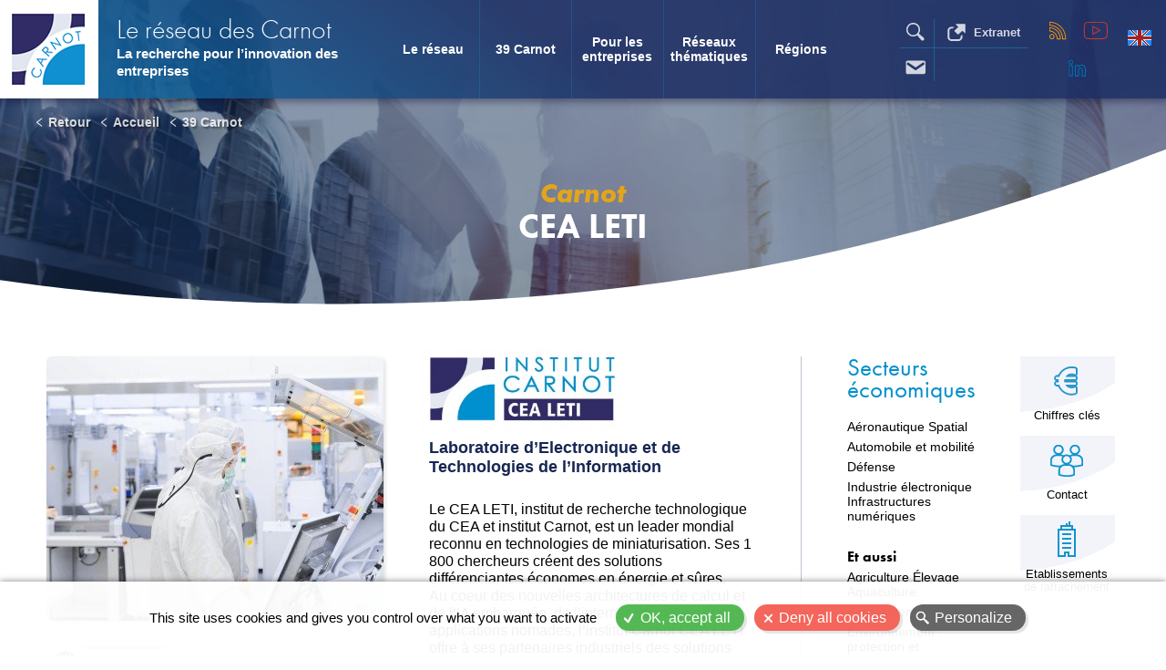

--- FILE ---
content_type: text/html; charset=UTF-8
request_url: https://www.lereseaudescarnot.fr/fr/institut-carnot/cea-leti
body_size: 11798
content:


<!-- THEME DEBUG -->
<!-- THEME HOOK: 'html' -->
<!-- FILE NAME SUGGESTIONS:
   ▪️ html--node--92.html.twig
   ▪️ html--node--%.html.twig
   ▪️ html--node.html.twig
   ✅ html.html.twig
-->
<!-- 💡 BEGIN CUSTOM TEMPLATE OUTPUT from 'sites/all/themes/karyans/templates/layout/html.html.twig' -->
<!DOCTYPE html>
<html lang="fr" dir="ltr" prefix="content: https://purl.org/rss/1.0/modules/content/  dc: https://purl.org/dc/terms/  foaf: https://xmlns.com/foaf/0.1/  og: https://ogp.me/ns#  rdfs: https://www.w3.org/2000/01/rdf-schema#  schema: https://schema.org/  sioc: https://rdfs.org/sioc/ns#  sioct: https://rdfs.org/sioc/types#  skos: https://www.w3.org/2004/02/skos/core#  xsd: https://www.w3.org/2001/XMLSchema# ">
  <head>
    <meta charset="utf-8" />
<meta name="description" content="Créons ensemble vos innovations de demainL’institut Carnot CEA LETI adresse la plupart des enjeux de demain tels que l’industrie du futur, les énergies propres, la santé et le bien-être, les transports durables, les technologies de l’information et de la communication, l’exploration spatiale et la sécurité." />
<link rel="canonical" href="https://www.lereseaudescarnot.fr/fr/institut-carnot/cea-leti" />
<meta name="Generator" content="Drupal 10 (https://www.drupal.org)" />
<meta name="MobileOptimized" content="width" />
<meta name="HandheldFriendly" content="true" />
<meta name="viewport" content="width=device-width, initial-scale=1.0" />
<meta property="og:title" content="CEA LETI" />
<meta name="twitter:title" content="CEA LETI" />
<meta name="twitter:site" content="@Reseau_Carnot" />
<meta name="twitter:creator" content="@Reseau_Carnot" />
<meta property="og:url" content="https://www.lereseaudescarnot.fr/institut-carnot/cea-leti" />
<meta property="og:image" content="https://www.lereseaudescarnot.fr/system/files/styles/medium/private/2021-11/CEA003271_JAYET_CEA.jpg?itok=sUe7G1ea" />
<meta name="twitter:card" content="summary_large_image" />
<meta name="twitter:image" content="https://www.lereseaudescarnot.fr/system/files/styles/medium/private/2021-11/CEA003271_JAYET_CEA.jpg?itok=sUe7G1ea" />
<link rel="icon" href="/sites/all/themes/karyans/images/smart-icons/favicon.ico" type="image/vnd.microsoft.icon" />
<link rel="alternate" hreflang="fr" href="https://www.lereseaudescarnot.fr/fr/institut-carnot/cea-leti" />
<link rel="alternate" hreflang="en" href="https://www.lereseaudescarnot.fr/en/carnot-institute/cea-leti" />

    <title>CEA LETI | Le réseau des Carnot</title>
	
    <link rel="stylesheet" media="all" href="/core/modules/system/css/components/align.module.css?t8dvk9" />
<link rel="stylesheet" media="all" href="/core/modules/system/css/components/fieldgroup.module.css?t8dvk9" />
<link rel="stylesheet" media="all" href="/core/modules/system/css/components/container-inline.module.css?t8dvk9" />
<link rel="stylesheet" media="all" href="/core/modules/system/css/components/clearfix.module.css?t8dvk9" />
<link rel="stylesheet" media="all" href="/core/modules/system/css/components/details.module.css?t8dvk9" />
<link rel="stylesheet" media="all" href="/core/modules/system/css/components/hidden.module.css?t8dvk9" />
<link rel="stylesheet" media="all" href="/core/modules/system/css/components/item-list.module.css?t8dvk9" />
<link rel="stylesheet" media="all" href="/core/modules/system/css/components/js.module.css?t8dvk9" />
<link rel="stylesheet" media="all" href="/core/modules/system/css/components/nowrap.module.css?t8dvk9" />
<link rel="stylesheet" media="all" href="/core/modules/system/css/components/position-container.module.css?t8dvk9" />
<link rel="stylesheet" media="all" href="/core/modules/system/css/components/reset-appearance.module.css?t8dvk9" />
<link rel="stylesheet" media="all" href="/core/modules/system/css/components/resize.module.css?t8dvk9" />
<link rel="stylesheet" media="all" href="/core/modules/system/css/components/system-status-counter.css?t8dvk9" />
<link rel="stylesheet" media="all" href="/core/modules/system/css/components/system-status-report-counters.css?t8dvk9" />
<link rel="stylesheet" media="all" href="/core/modules/system/css/components/system-status-report-general-info.css?t8dvk9" />
<link rel="stylesheet" media="all" href="/core/modules/system/css/components/tablesort.module.css?t8dvk9" />
<link rel="stylesheet" media="all" href="/core/modules/views/css/views.module.css?t8dvk9" />
<link rel="stylesheet" media="all" href="/sites/all/themes/karyans/css/admin.css?t8dvk9" />
<link rel="stylesheet" media="all" href="/sites/all/themes/karyans/css/open-close.css?t8dvk9" />
<link rel="stylesheet" media="all" href="/sites/all/themes/karyans/css/diaporama.css?t8dvk9" />
<link rel="stylesheet" media="all" href="/sites/all/themes/karyans/css/comments.css?t8dvk9" />
<link rel="stylesheet" media="all" href="/sites/all/themes/karyans/tarteaucitron/custom/tartecitron_custom.css?t8dvk9" />
<link rel="stylesheet" media="all" href="/sites/all/themes/karyans/css/1_norm.css?t8dvk9" />
<link rel="stylesheet" media="all" href="/sites/all/themes/karyans/css/2_form.css?t8dvk9" />
<link rel="stylesheet" media="all" href="/sites/all/themes/karyans/css/3_lien.css?t8dvk9" />
<link rel="stylesheet" media="all" href="/sites/all/themes/karyans/css/4_global.css?t8dvk9" />
<link rel="stylesheet" media="all" href="/sites/all/themes/karyans/css/5_nav.css?t8dvk9" />
<link rel="stylesheet" media="all" href="/sites/all/themes/karyans/css/communSeven.css?t8dvk9" />
<link rel="stylesheet" media="all" href="/sites/all/themes/karyans/css/6_liste.css?t8dvk9" />
<link rel="stylesheet" media="all" href="/sites/all/themes/karyans/css/7_page.css?t8dvk9" />
<link rel="stylesheet" media="all" href="/sites/all/themes/karyans/css/instituts.css?t8dvk9" />
<link rel="stylesheet" media="all" href="/sites/all/themes/karyans/css/partenariat.css?t8dvk9" />
<link rel="stylesheet" media="all" href="/sites/all/themes/karyans/css/competences.css?t8dvk9" />
<link rel="stylesheet" media="all" href="/sites/all/themes/karyans/css/secteur.css?t8dvk9" />
<link rel="stylesheet" media="all" href="/sites/all/themes/karyans/css/8_home.css?t8dvk9" />
<link rel="stylesheet" media="all" href="/sites/all/themes/karyans/css/rwd.css?t8dvk9" />
<link rel="stylesheet" media="all" href="/sites/all/themes/karyans/css/rwd_768.css?t8dvk9" />
<link rel="stylesheet" media="all" href="/sites/all/themes/karyans/css/rwd_640.css?t8dvk9" />
<link rel="stylesheet" media="all" href="/sites/all/themes/karyans/css/rwd_smart.css?t8dvk9" />
<link rel="stylesheet" media="print" href="/sites/all/themes/karyans/css/print.css?t8dvk9" />

    
	<link rel="stylesheet" href="https://use.typekit.net/ghs3ljm.css"> 
<link rel="Shortcut Icon" type="image/x-icon" href="/sites/all/themes/karyans/images/smart-icons/favicon.png">
<link rel="icon" sizes="16x16" href="/sites/all/themes/karyans/favicon.ico" type="image/png">
<link rel="icon" sizes="96x96" href="/sites/all/themes/karyans/images/smart-icons/logo.png" type="image/png">
<link rel="apple-touch-icon-precomposed" href="/sites/all/themes/karyans/images/smart-icons/logo1024.png" />
<script type="text/javascript" src="/sites/all/themes/karyans/tarteaucitron/tarteaucitron.js"></script>

        <script type="text/javascript">
        tarteaucitron.init({
    	  "privacyUrl": "", /* Privacy policy url */

    	  "hashtag": "#tarteaucitron", /* Open the panel with this hashtag */
    	  "cookieName": "tarteaucitron", /* Cookie name */
    
    	  "orientation": "bottom", /* Banner position (middle - top - bottom) */
       
          "groupServices": false, /* Group services by category */
                           
    	  "showAlertSmall": true, /* Show the small banner on bottom right */
    	  "cookieslist": false, /* Show the cookie list */
                           
          "closePopup": true, /* Show a close X on the banner */

          "showIcon": false, /* Show cookie icon to manage cookies */
          //"iconSrc": "", /* Optionnal: URL or base64 encoded image */
          "iconPosition": "BottomLeft", /* BottomRight, BottomLeft, TopRight and TopLeft */

    	  "adblocker": false, /* Show a Warning if an adblocker is detected */
                           
          "DenyAllCta" : true, /* Show the deny all button */
          "AcceptAllCta" : true, /* Show the accept all button when highPrivacy on */
          "highPrivacy": true, /* HIGHLY RECOMMANDED Disable auto consent */
                           
    	  "handleBrowserDNTRequest": false, /* If Do Not Track == 1, disallow all */

    	  "removeCredit": false, /* Remove credit link */
    	  "moreInfoLink": true, /* Show more info link */

          "useExternalCss": false, /* If false, the tarteaucitron.css file will be loaded */
          "useExternalJs": false, /* If false, the tarteaucitron.js file will be loaded */

    	  //"cookieDomain": ".my-multisite-domaine.fr", /* Shared cookie for multisite */
                          
          "readmoreLink": "", /* Change the default readmore link */

          "mandatory": true, /* Show a message about mandatory cookies */
        });
        </script>
</head>

  <body class="roleA node-92 kayans bod public not-front path-node node-type type-institut">

  <div class="global fond  lang_fr">
  <div class="toTop"></div>
 	
	<div class="imgHeader align_" style="background-image:url(https://www.lereseaudescarnot.fr/system/files/styles/header/private/2021-09/fond_carnot.jpg?itok=qpAonzUw);opacity:0.5;height:100%;"></div>
        <a href="#main-content" class="visually-hidden focusable">
      Aller au contenu principal
    </a>
	

    
    

<!-- THEME DEBUG -->
<!-- THEME HOOK: 'off_canvas_page_wrapper' -->
<!-- BEGIN OUTPUT from 'core/modules/system/templates/off-canvas-page-wrapper.html.twig' -->
  <div class="dialog-off-canvas-main-canvas" data-off-canvas-main-canvas>
    

<!-- THEME DEBUG -->
<!-- THEME HOOK: 'page' -->
<!-- FILE NAME SUGGESTIONS:
   ▪️ page--node--92.html.twig
   ▪️ page--node--%.html.twig
   ▪️ page--node.html.twig
   ✅ page.html.twig
-->
<!-- 💡 BEGIN CUSTOM TEMPLATE OUTPUT from 'sites/all/themes/karyans/templates/layout/page.html.twig' -->
	
	 

	
<header class="header">
	<div class="flexHead">
	  	<div class="head head1">
				<a href="/fr" title="Accueil" class="siteLogo" rel="home">
        			<img src="https://www.lereseaudescarnot.fr/sites/all/themes/karyans/logo.png" alt="Accueil"/>
				</a>
				<div class="nameSlogan">
					<span class="siteName"><a href="/fr">Le réseau des Carnot</a></span>
					<span class="siteSlogan">La recherche pour l’innovation des entreprises</span>
				</div>
	 	</div>
	 
	 	<div class="head head2">
						<div class="boxNav">
			<div class="bMenuNav bNavi">
				<div class="fermerMenu fermerNavi"></div>
				<div class="act icMenu"><span>Menu</span></div>
     			<div class="zone zOpen zMenu">
            		<div class="navi">

<!-- THEME DEBUG -->
<!-- THEME HOOK: 'region' -->
<!-- FILE NAME SUGGESTIONS:
   ▪️ region--navigation.html.twig
   ✅ region.html.twig
-->
<!-- BEGIN OUTPUT from 'core/modules/system/templates/region.html.twig' -->
  <div>
    

<!-- THEME DEBUG -->
<!-- THEME HOOK: 'block' -->
<!-- FILE NAME SUGGESTIONS:
   ▪️ block--karyans-main-menu.html.twig
   ▪️ block--system-menu-block--main.html.twig
   ✅ block--system-menu-block.html.twig
   ▪️ block--system.html.twig
   ▪️ block.html.twig
-->
<!-- 💡 BEGIN CUSTOM TEMPLATE OUTPUT from 'sites/all/themes/karyans/templates/navigation/block--system-menu-block.html.twig' -->
<nav aria-labelledby="block-karyans-main-menu-menu" id="block-karyans-main-menu" class="block block-menu navigation menu--main">
            
  <h2 class="visually-hidden" id="block-karyans-main-menu-menu">Navigation principale</h2>
  

        

<!-- THEME DEBUG -->
<!-- THEME HOOK: 'menu__main' -->
<!-- FILE NAME SUGGESTIONS:
   ✅ menu--main.html.twig
   ✅ menu--main.html.twig
   ▪️ menu.html.twig
-->
<!-- 💡 BEGIN CUSTOM TEMPLATE OUTPUT from 'sites/all/themes/karyans/templates/navigation/menu--main.html.twig' -->
      	        
      <ul  class="ul-parent ul-parent-main niv0">
                   	 	
        <li class="li-item li-item-main li-expanded li-parent not-active li-0">
			<a href="/fr/le-reseau" data-drupal-link-system-path="node/43">Le réseau</a>
                            	        
      <ul  class="ul-child niv1 ul-child-main niv1">
	                           <li class="li-item li-item-main not-expanded not-parent not-active li-1">
        <a href="/fr/le-label-carnot" class="li-item li-item-main not-expanded not-parent not-active" data-drupal-link-system-path="node/44">Le label Carnot</a>
                  <span class="menuOpen noActif"></span></li>
                           <li class="li-item li-item-main not-expanded not-parent not-active li-1">
        <a href="/fr/notre-mission" class="li-item li-item-main not-expanded not-parent not-active" data-drupal-link-system-path="node/68">Notre mission</a>
                  <span class="menuOpen noActif"></span></li>
                           <li class="li-item li-item-main not-expanded not-parent not-active li-1">
        <a href="/fr/la-charte-carnot" class="li-item li-item-main not-expanded not-parent not-active" data-drupal-link-system-path="node/69">La Charte Carnot</a>
                  <span class="menuOpen noActif"></span></li>
                           <li class="li-item li-item-main not-expanded not-parent not-active li-1">
        <a href="/fr/chiffres-clefs" class="li-item li-item-main not-expanded not-parent not-active" data-drupal-link-system-path="node/70">Chiffres clefs</a>
                  <span class="menuOpen noActif"></span></li>
               	  
        <li class="li-item li-item-main li-expanded not-parent not-active li-1">
        <a href="/fr/association-des-instituts-carnot" class="li-item li-item-main not-expanded not-parent not-active" data-drupal-link-system-path="node/71">Ai Carnot</a>
                            	        
      <ul  class="niv2">
                              <li class="li-item li-item-main not-expanded not-parent not-active li-2">
        <a href="/fr/le-bureau-de-lassociation-des-instituts-carnot" class="li-item li-item-main not-expanded not-parent not-active" data-drupal-link-system-path="node/73">Le bureau</a>
                  <span class="menuOpen noActif"></span></li>
                           <li class="li-item li-item-main not-expanded not-parent not-active li-2">
        <a href="/fr/l-equipe-de-laicarnot" class="li-item li-item-main not-expanded not-parent not-active" data-drupal-link-system-path="node/74">L&#039; équipe</a>
                  <span class="menuOpen noActif"></span></li>
                           <li class="li-item li-item-main not-expanded not-parent not-active li-2">
        <a href="/fr/les-rapports-dactivite-de-lassociation-des-instituts-carnot" class="li-item li-item-main not-expanded not-parent not-active" data-drupal-link-system-path="node/75">Rapports d&#039;activité</a>
                  <span class="menuOpen noActif"></span></li>
        </ul>
  
            <span class="menuOpen noActif"></span></li>
                           <li class="li-item li-item-main not-expanded not-parent not-active li-1">
        <a href="/fr/documentation-du-reseau-des-instituts-carnot" class="li-item li-item-main not-expanded not-parent not-active" data-drupal-link-system-path="node/76">Documentation</a>
                  <span class="menuOpen noActif"></span></li>
                           <li class="li-item li-item-main not-expanded not-parent not-active li-1">
        <a href="/fr/carnot-pourquoi-ce-nom" class="li-item li-item-main not-expanded not-parent not-active" data-drupal-link-system-path="node/77">Pourquoi ce nom?</a>
                  <span class="menuOpen noActif"></span></li>
        </ul>
  
            <span class="menuOpen noActif"></span></li>
                           <li class="li-item li-item-main not-expanded not-parent not-active li-0">
        <a href="/fr/les-39-instituts-carnot" class="li-item li-item-main not-expanded not-parent not-active" data-drupal-link-system-path="node/46">39 Carnot</a>
                  <span class="menuOpen noActif"></span></li>
               	 	
        <li class="li-item li-item-main li-expanded li-parent not-active li-0">
			<a href="/fr/pour-les-entreprises" class="li-item li-item-main not-expanded not-parent not-active" data-drupal-link-system-path="node/45">Pour les entreprises</a>
                            	        
      <ul  class="ul-child niv1 ul-child-main niv1">
	                           <li class="li-item li-item-main not-expanded not-parent not-active li-1">
        <a href="/fr/les-carnot-la-recherche-pour-linnovation-des-entreprises" class="li-item li-item-main not-expanded not-parent not-active" data-drupal-link-system-path="node/79">Recherche pour l&#039;innovation des entreprises</a>
                  <span class="menuOpen noActif"></span></li>
                           <li class="li-item li-item-main not-expanded not-parent not-active li-1">
        <a href="/fr/r%C3%A9ponses-rd-pour-secteurs-%C3%A9conomiques" class="li-item li-item-main not-expanded not-parent not-active" data-drupal-link-system-path="node/4636">Des réponses R&amp;D pour secteurs économiques</a>
                  <span class="menuOpen noActif"></span></li>
                           <li class="li-item li-item-main not-expanded not-parent not-active li-1">
        <a href="/fr/exemples-de-partenariats-carnot-entreprises" class="li-item li-item-main not-expanded not-parent not-active" data-drupal-link-system-path="node/35">Exemples de partenariats Carnot entreprises</a>
                  <span class="menuOpen noActif"></span></li>
                           <li class="li-item li-item-main not-expanded not-parent not-active li-1">
        <a href="/fr/PI" class="li-item li-item-main not-expanded not-parent not-active" data-drupal-link-system-path="node/2359">Propriété intellectuelle</a>
                  <span class="menuOpen noActif"></span></li>
                           <li class="li-item li-item-main not-expanded not-parent not-active li-1">
        <a href="/fr/les-rendez-vous-carnot" class="li-item li-item-main not-expanded not-parent not-active" data-drupal-link-system-path="node/82">Rendez-vous Carnot</a>
                  <span class="menuOpen noActif"></span></li>
                           <li class="li-item li-item-main not-expanded not-parent not-active li-1">
        <a href="/fr/financement" class="li-item li-item-main not-expanded not-parent not-active" data-drupal-link-system-path="node/2358">Financement de la R&amp;D</a>
                  <span class="menuOpen noActif"></span></li>
                           <li class="li-item li-item-main not-expanded not-parent not-active li-1">
        <a href="/fr/contact-entreprises" class="li-item li-item-main not-expanded not-parent not-active" data-drupal-link-system-path="node/5068">Contact entreprises</a>
                  <span class="menuOpen noActif"></span></li>
        </ul>
  
            <span class="menuOpen noActif"></span></li>
                           <li class="li-item li-item-main not-expanded not-parent not-active li-0">
        <a href="/fr/reseaux-thematiques" class="li-item li-item-main not-expanded not-parent not-active" data-drupal-link-system-path="node/5538">Réseaux thématiques</a>
                  <span class="menuOpen noActif"></span></li>
                           <li class="li-item li-item-main not-expanded not-parent not-active li-0">
        <a href="/fr/regions" class="li-item li-item-main not-expanded not-parent not-active" data-drupal-link-system-path="node/42">Régions</a>
                  <span class="menuOpen noActif"></span></li>
        </ul>
  

<!-- END CUSTOM TEMPLATE OUTPUT from 'sites/all/themes/karyans/templates/navigation/menu--main.html.twig' -->


  </nav>
<!-- END CUSTOM TEMPLATE OUTPUT from 'sites/all/themes/karyans/templates/navigation/block--system-menu-block.html.twig' -->


  </div>

<!-- END OUTPUT from 'core/modules/system/templates/region.html.twig' -->

</div>  
				</div>
			</div>
			</div>
					</div>
	
		<div class="head head3">
			<div class="bRWD">
	<div class="boxInfos">
		<div class="rechContact">
			<div class="head_rech">
	  			<div class="bShow bRech">
					<div class="act headIcon icRech"><span>Rechercher</span></div>
					<div class="zone pop zRech">
						<div class="int">
							

<!-- THEME DEBUG -->
<!-- THEME HOOK: 'region' -->
<!-- FILE NAME SUGGESTIONS:
   ▪️ region--recherche.html.twig
   ✅ region.html.twig
-->
<!-- BEGIN OUTPUT from 'core/modules/system/templates/region.html.twig' -->
  <div>
    

<!-- THEME DEBUG -->
<!-- THEME HOOK: 'block' -->
<!-- FILE NAME SUGGESTIONS:
   ▪️ block--karyans-search.html.twig
   ▪️ block--search-form-block.html.twig
   ▪️ block--search.html.twig
   ✅ block.html.twig
-->
<!-- 💡 BEGIN CUSTOM TEMPLATE OUTPUT from 'sites/all/themes/karyans/templates/block.html.twig' -->

<div class="search-block-form block block-search block-search-form-block" data-drupal-selector="search-block-form" id="block-karyans-search" role="search">
  
    
      <div class="content">
      

<!-- THEME DEBUG -->
<!-- THEME HOOK: 'form' -->
<!-- BEGIN OUTPUT from 'core/modules/system/templates/form.html.twig' -->
<form action="/fr/search/help" method="get" id="search-block-form" accept-charset="UTF-8">
  

<!-- THEME DEBUG -->
<!-- THEME HOOK: 'form_element' -->
<!-- BEGIN OUTPUT from 'core/modules/system/templates/form-element.html.twig' -->
<div class="js-form-item form-item js-form-type-search form-item-keys js-form-item-keys form-no-label">
      

<!-- THEME DEBUG -->
<!-- THEME HOOK: 'form_element_label' -->
<!-- BEGIN OUTPUT from 'core/modules/system/templates/form-element-label.html.twig' -->
<label for="edit-keys" class="visually-hidden">Rechercher</label>
<!-- END OUTPUT from 'core/modules/system/templates/form-element-label.html.twig' -->


        

<!-- THEME DEBUG -->
<!-- THEME HOOK: 'input__search' -->
<!-- FILE NAME SUGGESTIONS:
   ▪️ input--search.html.twig
   ✅ input.html.twig
-->
<!-- BEGIN OUTPUT from 'core/modules/system/templates/input.html.twig' -->
<input title="Indiquer les termes à rechercher" placeholder="Mot clé de recherche" data-drupal-selector="edit-keys" type="search" id="edit-keys" name="keys" value="" size="15" maxlength="128" class="form-search" />

<!-- END OUTPUT from 'core/modules/system/templates/input.html.twig' -->


        </div>

<!-- END OUTPUT from 'core/modules/system/templates/form-element.html.twig' -->



<!-- THEME DEBUG -->
<!-- THEME HOOK: 'container' -->
<!-- BEGIN OUTPUT from 'core/modules/system/templates/container.html.twig' -->
<div data-drupal-selector="edit-actions" class="form-actions js-form-wrapper form-wrapper" id="edit-actions">

<!-- THEME DEBUG -->
<!-- THEME HOOK: 'input__submit' -->
<!-- FILE NAME SUGGESTIONS:
   ▪️ input--submit.html.twig
   ✅ input.html.twig
-->
<!-- BEGIN OUTPUT from 'core/modules/system/templates/input.html.twig' -->
<input data-drupal-selector="edit-submit" type="submit" id="edit-submit" value="Rechercher" class="button js-form-submit form-submit" />

<!-- END OUTPUT from 'core/modules/system/templates/input.html.twig' -->

</div>

<!-- END OUTPUT from 'core/modules/system/templates/container.html.twig' -->


</form>

<!-- END OUTPUT from 'core/modules/system/templates/form.html.twig' -->


    </div>
  </div>
<!-- END CUSTOM TEMPLATE OUTPUT from 'sites/all/themes/karyans/templates/block.html.twig' -->


  </div>

<!-- END OUTPUT from 'core/modules/system/templates/region.html.twig' -->

	
						</div>
					</div>
	 			</div>
			</div>
			<a href="/fr/nous-contacter" class="headIcon icContact"></a>
		</div>
		<div class="extEmploi">
			<a href="https://extranet.lereseaudescarnot.fr/" target="_blank"><span class="headIcon icExtra"></span><span class="textHead">Extranet</span></a>
					</div>
		</div>
		
		<div class="rsLang">
		<div class="boxRs flexCenter">
	<!--<a href="https://twitter.com/Reseau_Carnot" target="_blank" class="rs rsTwitter"></a>-->
	<a href="/carnot-rss" class="rs rsRss"></a>
	<a href="https://www.youtube.com/channel/UCeaZB2rFqipRDxE1mb6g3Dg" target="_blank" class="rs rsYoutube"></a>
	<a href="https://www.linkedin.com/company/le-reseau-des-carnot/" target="_blank" class="rs rsLinkedin"></a>
</div>		
					<div class="pageHeader">
				

<!-- THEME DEBUG -->
<!-- THEME HOOK: 'region' -->
<!-- FILE NAME SUGGESTIONS:
   ▪️ region--header.html.twig
   ✅ region.html.twig
-->
<!-- BEGIN OUTPUT from 'core/modules/system/templates/region.html.twig' -->
  <div>
    

<!-- THEME DEBUG -->
<!-- THEME HOOK: 'block' -->
<!-- FILE NAME SUGGESTIONS:
   ▪️ block--selecteurdelangue.html.twig
   ▪️ block--language-block--language-interface.html.twig
   ▪️ block--language-block.html.twig
   ▪️ block--language.html.twig
   ✅ block.html.twig
-->
<!-- 💡 BEGIN CUSTOM TEMPLATE OUTPUT from 'sites/all/themes/karyans/templates/block.html.twig' -->

<div class="language-switcher-language-url block block-language block-language-blocklanguage-interface" id="block-selecteurdelangue" role="navigation">
  
    
      <div class="content">
      

<!-- THEME DEBUG -->
<!-- THEME HOOK: 'links__language_block' -->
<!-- FILE NAME SUGGESTIONS:
   ▪️ links--language-block.html.twig
   ✅ links.html.twig
-->
<!-- BEGIN OUTPUT from 'core/modules/system/templates/links.html.twig' -->
<ul class="links"><li hreflang="fr" data-drupal-link-system-path="node/92" class="is-active" aria-current="page"><a href="/fr/institut-carnot/cea-leti" class="language-link is-active" hreflang="fr" data-drupal-link-system-path="node/92" aria-current="page">Français</a></li><li hreflang="en" data-drupal-link-system-path="node/92"><a href="/en/carnot-institute/cea-leti" class="language-link" hreflang="en" data-drupal-link-system-path="node/92">English</a></li></ul>
<!-- END OUTPUT from 'core/modules/system/templates/links.html.twig' -->


    </div>
  </div>
<!-- END CUSTOM TEMPLATE OUTPUT from 'sites/all/themes/karyans/templates/block.html.twig' -->


  </div>

<!-- END OUTPUT from 'core/modules/system/templates/region.html.twig' -->


			</div>
			</div>
</div>		</div>		
	</div></header>

<div class="main" role="main">
	
	  <div class="visually-hidden"><a id="main-content" tabindex="-1"></a></div>
		<div class="zoneAdmin">

<!-- THEME DEBUG -->
<!-- THEME HOOK: 'region' -->
<!-- FILE NAME SUGGESTIONS:
   ▪️ region--zone-admin.html.twig
   ✅ region.html.twig
-->
<!-- BEGIN OUTPUT from 'core/modules/system/templates/region.html.twig' -->

<!-- END OUTPUT from 'core/modules/system/templates/region.html.twig' -->

</div>

		<div class="contenu noSide">
		
			
			<div class="art "> 

								
				 

<!-- THEME DEBUG -->
<!-- THEME HOOK: 'region' -->
<!-- FILE NAME SUGGESTIONS:
   ▪️ region--highlighted.html.twig
   ✅ region.html.twig
-->
<!-- BEGIN OUTPUT from 'core/modules/system/templates/region.html.twig' -->
  <div>
    

<!-- THEME DEBUG -->
<!-- THEME HOOK: 'block' -->
<!-- FILE NAME SUGGESTIONS:
   ▪️ block--karyans-messages.html.twig
   ✅ block--system-messages-block.html.twig
   ▪️ block--system.html.twig
   ▪️ block.html.twig
-->
<!-- BEGIN OUTPUT from 'core/modules/system/templates/block--system-messages-block.html.twig' -->
<div data-drupal-messages-fallback class="hidden"></div>

<!-- END OUTPUT from 'core/modules/system/templates/block--system-messages-block.html.twig' -->


  </div>

<!-- END OUTPUT from 'core/modules/system/templates/region.html.twig' -->


				 
				 <div class="contenuDiv ">
				 
      			<div class="site help">

<!-- THEME DEBUG -->
<!-- THEME HOOK: 'region' -->
<!-- FILE NAME SUGGESTIONS:
   ▪️ region--help.html.twig
   ✅ region.html.twig
-->
<!-- BEGIN OUTPUT from 'core/modules/system/templates/region.html.twig' -->

<!-- END OUTPUT from 'core/modules/system/templates/region.html.twig' -->

</div>	  
				
				

<!-- THEME DEBUG -->
<!-- THEME HOOK: 'region' -->
<!-- FILE NAME SUGGESTIONS:
   ▪️ region--content.html.twig
   ✅ region.html.twig
-->
<!-- BEGIN OUTPUT from 'core/modules/system/templates/region.html.twig' -->
  <div>
    

<!-- THEME DEBUG -->
<!-- THEME HOOK: 'block' -->
<!-- FILE NAME SUGGESTIONS:
   ▪️ block--karyans-content.html.twig
   ▪️ block--system-main-block.html.twig
   ▪️ block--system.html.twig
   ✅ block.html.twig
-->
<!-- 💡 BEGIN CUSTOM TEMPLATE OUTPUT from 'sites/all/themes/karyans/templates/block.html.twig' -->

<div id="block-karyans-content" class="block block-system block-system-main-block">
  
    
      <div class="content">
      

<!-- THEME DEBUG -->
<!-- THEME HOOK: 'node' -->
<!-- FILE NAME SUGGESTIONS:
   ▪️ node--92--full.html.twig
   ▪️ node--92.html.twig
   ▪️ node--institut--full.html.twig
   ▪️ node--institut.html.twig
   ▪️ node--full.html.twig
   ✅ node.html.twig
-->
<!-- 💡 BEGIN CUSTOM TEMPLATE OUTPUT from 'sites/all/themes/karyans/templates/content/node.html.twig' -->




	

				
	
  	

			

	

	

	
<article data-history-node-id="92" class="roleA nod nod_page nodCarnot">

<div class="ariane clair">
<div class="site">
	<div class="intSite intAriane">
		<a href="javascript:history.back()" class="arianeBack">Retour</a> 
		<a href="/">Accueil</a> 
			<a href="/fr/les-39-instituts-carnot">39 Carnot</a>

	</div>
</div>
</div>
<div class="pageTitle titre_institut titre_nodT">
	<div class="siteAuto">
		
		 <h1 class="nod_h1 h1_page h1_nodT title">
		 	<span class="type_carnot soustitre"><span>Carnot</span></span>
	 		

<!-- THEME DEBUG -->
<!-- THEME HOOK: 'field' -->
<!-- FILE NAME SUGGESTIONS:
   ▪️ field--node--title--institut.html.twig
   ✅ field--node--title.html.twig
   ▪️ field--node--institut.html.twig
   ▪️ field--title.html.twig
   ▪️ field--string.html.twig
   ▪️ field.html.twig
-->
<!-- BEGIN OUTPUT from 'core/modules/node/templates/field--node--title.html.twig' -->

<span>CEA LETI</span>

<!-- END OUTPUT from 'core/modules/node/templates/field--node--title.html.twig' -->


	 	</h1>
		
	</div>
</div>
<div class="pageContent">
<div class="intNod">

	<div class="siteAuto">


<div class="fiche_haut">
	<div class="tdF tdG">  		
             
											<div class="photo_inst">	
					
												
				
					
			
		
	<div class="mediaBox media_nod media_institut mediaT taille">
								

		
<div class="itMedia notBal aImg notVideo mediaType_img" >
<div class="media">


			<div class="mediaBloc imgBg imgBloc  sansLegend" style="background-image:url(/system/files/styles/medium/private/2021-11/CEA003271_JAYET_CEA.jpg?itok=sUe7G1ea);">
							
					</div>
	
</div>
</div>	</div>
</div>
				
				<div class="liensFiche">
       			<a href="http://www.leti-cea.fr/" target="_blank" class="xLien">
				<span class="xInt lienInt">
					<span class="xIconLabel lIconLabel">
						<span class="xIcon lIcon icWeb2"></span>
					</span>
					<span class="xName lName">
						Voir le site
					</span>
					</span>
			</a>   
						</div>
				
    </div>
	
    <div class="tdF tdM">
    				<div class="logo_institut">

<!-- THEME DEBUG -->
<!-- THEME HOOK: 'field' -->
<!-- FILE NAME SUGGESTIONS:
   ▪️ field--node--field-image--institut.html.twig
   ▪️ field--node--field-image.html.twig
   ▪️ field--node--institut.html.twig
   ▪️ field--field-image.html.twig
   ▪️ field--entity-reference.html.twig
   ✅ field.html.twig
-->
<!-- 💡 BEGIN CUSTOM TEMPLATE OUTPUT from 'sites/all/themes/karyans/templates/field/field.html.twig' -->

            

<!-- THEME DEBUG -->
<!-- THEME HOOK: 'image_formatter' -->
<!-- BEGIN OUTPUT from 'core/modules/image/templates/image-formatter.html.twig' -->
  

<!-- THEME DEBUG -->
<!-- THEME HOOK: 'image_style' -->
<!-- BEGIN OUTPUT from 'core/modules/image/templates/image-style.html.twig' -->


<!-- THEME DEBUG -->
<!-- THEME HOOK: 'image' -->
<!-- BEGIN OUTPUT from 'core/modules/system/templates/image.html.twig' -->
<img loading="lazy" src="/system/files/styles/logo/private/2021-11/CARNOT_1105_CEA-LETI.jpg?itok=p2j2YE7_" width="350" height="142" alt="CEA LETI" />

<!-- END OUTPUT from 'core/modules/system/templates/image.html.twig' -->



<!-- END OUTPUT from 'core/modules/image/templates/image-style.html.twig' -->



<!-- END OUTPUT from 'core/modules/image/templates/image-formatter.html.twig' -->


      
<!-- END CUSTOM TEMPLATE OUTPUT from 'sites/all/themes/karyans/templates/field/field.html.twig' -->

</div>
		        			<div class="phrase_inst">

<!-- THEME DEBUG -->
<!-- THEME HOOK: 'field' -->
<!-- FILE NAME SUGGESTIONS:
   ▪️ field--node--field-sous-titre--institut.html.twig
   ▪️ field--node--field-sous-titre.html.twig
   ▪️ field--node--institut.html.twig
   ▪️ field--field-sous-titre.html.twig
   ▪️ field--string.html.twig
   ✅ field.html.twig
-->
<!-- 💡 BEGIN CUSTOM TEMPLATE OUTPUT from 'sites/all/themes/karyans/templates/field/field.html.twig' -->

            Laboratoire d’Electronique et de Technologies de l’Information 
      
<!-- END CUSTOM TEMPLATE OUTPUT from 'sites/all/themes/karyans/templates/field/field.html.twig' -->

</div>
							<div class="intro_inst">

<!-- THEME DEBUG -->
<!-- THEME HOOK: 'field' -->
<!-- FILE NAME SUGGESTIONS:
   ▪️ field--node--field-introduction--institut.html.twig
   ▪️ field--node--field-introduction.html.twig
   ▪️ field--node--institut.html.twig
   ▪️ field--field-introduction.html.twig
   ▪️ field--text-long.html.twig
   ✅ field.html.twig
-->
<!-- 💡 BEGIN CUSTOM TEMPLATE OUTPUT from 'sites/all/themes/karyans/templates/field/field.html.twig' -->

            <p>Le CEA LETI, institut de recherche technologique du CEA et institut Carnot, est un leader mondial reconnu en technologies de miniaturisation. Ses 1 800 chercheurs créent des solutions différenciantes économes en énergie et sûres.<br>
Au coeur des nouvelles architectures de calcul et de l’IA embarquée, de l’internet des objets et des applications nomades, l’institut Carnot CEA LETI offre à ses partenaires industriels des solutions innovantes leur permettant d’augmenter leur compétitivité.</p>

      
<!-- END CUSTOM TEMPLATE OUTPUT from 'sites/all/themes/karyans/templates/field/field.html.twig' -->

</div>
		
		

			    <a href="https://www.lereseaudescarnot.fr/cahiers/fr/Cea-Leti_BAT_fr/index.html" target="_blank" class="xLien">
			<span class="DisplayFlexPdf lienInt">
			<span class="xIconLabel lIconLabel">
				<span class="xIcon lIcon iclivre_feuilletable"></span>
			</span>
			<span class="txtPDF">
				Présentation Livre feuilletable
			</span>
			</span>
        </a>
		


		

		

		

    </div>
	
    <div class="tdF tdM2">
							<div>
				<h3>Secteurs économiques</h3>
															<div class="tax">
													Aéronautique Spatial 
						    					</div>
											<div class="tax">
													Automobile et mobilité 
						    					</div>
											<div class="tax">
													Défense 
						    					</div>
											<div class="tax">
													Industrie électronique Infrastructures numériques 
						    					</div>
													</div>
								<div>
					<h4>Et aussi</h4>
            		    					<div class="tax">
															Agriculture Élevage Aquaculture 
													</div>
					    					<div class="tax">
															Agroalimentaire 
													</div>
					    					<div class="tax">
															Environnement : protection et surveillance, risques naturels et climatiques, dépollution 
													</div>
									</div>
							    </div>
     <div class="tdF tdD">



     		<div class="bRoll boxI box_chiffres">
				<div class="act bt bt_chiffres">Chiffres clés</div>
<div id="pop_chiffres" class="zone pop pop_chiffres">
	<div class="fermerPop fermer">Fermer</div>
<div class="tab" onclick="getElementById('pop_chiffres').style.display = 'none';"><h3>Chiffres clés</h3></div>
<table cellpadding="0" cellspacing="0">

	<tr valign="top"><td class="label_inst">Effectif recherche (ETP)</span></td>
	<td class="chiffre_inst" nowrap="nowrap">
	 

<!-- THEME DEBUG -->
<!-- THEME HOOK: 'field' -->
<!-- FILE NAME SUGGESTIONS:
   ▪️ field--node--field-nombre-de-permanents--institut.html.twig
   ▪️ field--node--field-nombre-de-permanents.html.twig
   ▪️ field--node--institut.html.twig
   ▪️ field--field-nombre-de-permanents.html.twig
   ▪️ field--string.html.twig
   ✅ field.html.twig
-->
<!-- 💡 BEGIN CUSTOM TEMPLATE OUTPUT from 'sites/all/themes/karyans/templates/field/field.html.twig' -->

            1 800
      
<!-- END CUSTOM TEMPLATE OUTPUT from 'sites/all/themes/karyans/templates/field/field.html.twig' -->


	</td></tr>


	<tr valign="top"><td class="label_inst">Budget consolidé</span></td>
	<td class="chiffre_inst" nowrap="nowrap">
	 

<!-- THEME DEBUG -->
<!-- THEME HOOK: 'field' -->
<!-- FILE NAME SUGGESTIONS:
   ▪️ field--node--field-budget--institut.html.twig
   ▪️ field--node--field-budget.html.twig
   ▪️ field--node--institut.html.twig
   ▪️ field--field-budget.html.twig
   ▪️ field--string.html.twig
   ✅ field.html.twig
-->
<!-- 💡 BEGIN CUSTOM TEMPLATE OUTPUT from 'sites/all/themes/karyans/templates/field/field.html.twig' -->

            330 M€
      
<!-- END CUSTOM TEMPLATE OUTPUT from 'sites/all/themes/karyans/templates/field/field.html.twig' -->


	</td></tr>
 



</table>
</div>
</div><!-- fin box_chiffres -->
		 
		 
<div class="bRoll boxI box_contact">
	<div class="act bt bt_contacts">Contact</div>

	<div id="pop_contact" class="zone pop pop_contact">
		<div class="fermerPop fermer">Fermer</div>
    <div class="tab" onclick="getElementById('pop_contact').style.display = 'none';"><h3>Contact</h3></div>
	

<!-- THEME DEBUG -->
<!-- THEME HOOK: 'field' -->
<!-- FILE NAME SUGGESTIONS:
   ▪️ field--node--field-contacts--institut.html.twig
   ▪️ field--node--field-contacts.html.twig
   ▪️ field--node--institut.html.twig
   ▪️ field--field-contacts.html.twig
   ▪️ field--text-long.html.twig
   ✅ field.html.twig
-->
<!-- 💡 BEGIN CUSTOM TEMPLATE OUTPUT from 'sites/all/themes/karyans/templates/field/field.html.twig' -->

            <div class="contact_nom">institut Carnot CEA LETI</div><div class="contact_adresse">Commissariat à l’énergie<br>atomique et aux énergies alternatives<br>Minatec Campus<br>17 rue des Martyrs<br>38054 GRENOBLE&nbsp; CEDEX 9</div><div class="contact_ville"><p>Sébastien DAUVÉ<br><span class="bleu">Directeur du CEA LETI</span></p><p>Cécile MOULIN<br><span class="bleu_clair">Responsable du Programme Carnot</span><br><span class="bleu_clair">+33 (0)4 38 78 03 23</span></p></div>
      
<!-- END CUSTOM TEMPLATE OUTPUT from 'sites/all/themes/karyans/templates/field/field.html.twig' -->


	    	<a href="mailto:cecile.moulin@cea.fr" class="bouton" >Contact<br>
		<span class="small normal">
		cecile.moulin[a]cea.fr
		</span>
		</a>
		</div>
</div>
		 
		<div class="bRoll boxI box_eta">
		<div class="act bt bt_eta">Etablissements de rattachement</div>
    	<div id="pop_eta" class="zone pop pop_eta">
			<div class="fermerPop fermer">Fermer</div>
        	<div class="tab" onclick="getElementById('pop_eta').style.display = 'none';"><h3>Etablissements de rattachement</h3></div>
			

<!-- THEME DEBUG -->
<!-- THEME HOOK: 'field' -->
<!-- FILE NAME SUGGESTIONS:
   ▪️ field--node--field-etablissements--institut.html.twig
   ▪️ field--node--field-etablissements.html.twig
   ▪️ field--node--institut.html.twig
   ▪️ field--field-etablissements.html.twig
   ▪️ field--text-long.html.twig
   ✅ field.html.twig
-->
<!-- 💡 BEGIN CUSTOM TEMPLATE OUTPUT from 'sites/all/themes/karyans/templates/field/field.html.twig' -->

            <ul><li><a href="http://www.cea.fr/" target="_blank">COMMISSARIAT À L'ÉNERGIE ATOMIQUE ET AUX ÉNERGIES ALTERNATIVES (CEA)</a></li></ul>
      
<!-- END CUSTOM TEMPLATE OUTPUT from 'sites/all/themes/karyans/templates/field/field.html.twig' -->


    	</div>
	</div>
			 
	
     </div><!-- fin tdD -->
</div><!-- fin fiche_haut -->
</div>

<!----barre flèche-->




<!----fin barre flèche-->

<div class="nodeActions actions_carnot"><div class="siteAuto">
			<div class="actionsNode">
											
									
									
					
	<div id="toPrint" class="rs rsPrint" title="Imprimer"><span>Imprimer / PDF</span></div>	
	
	<a class="rs rsSend" href="mailto:?subject=Le%20r%C3%A9seau%20des%20Carnot%20-%20CEA%20LETI&body=Cette%20page%20peut%20t'intéresser%20:%20https://www.lereseaudescarnot.fr/fr/institut-carnot/cea-leti%0D%0A%0D%0ACEA%20LETI%0D%0A%0D%0ALe%20CEA%20LETI%2C%20institut%20de%20recherche%20technologique%20du%20CEA%20et%20institut%20Carnot%2C%20est%20un%20leader%20mondial%20reconnu%20en%20technologies%20de%20miniaturisation.%20Ses%201%20800%20chercheurs%20cr%C3%A9ent%20des%20solutions%20diff%C3%A9renciantes%20%C3%A9conomes%20en%20%C3%A9nergie%20et%20s%C3%BBres.%0D%0AAu%20coeur%20des%20nouvelles%20architectures%20de%20calcul%20et%20de%20l%E2%80%99IA%20embarqu%C3%A9e%2C%20de%20l%E2%80%99internet%20des%20objets%20et%20des%20applications%20nomades%2C%20l%E2%80%99institut%20Carnot%20CEA%20LETI%20offre%20%C3%A0%20ses%20partenaires%20industriels%20des%20solutions%20innovantes%20leur%20permettant%20d%E2%80%99augmenter%20leur%20comp%C3%A9titivit%C3%A9.%0D%0A"><span>Envoyer un email</span></a>

	<!---->
	<div class="bRoll rsBoxPlus">
		<div class="act rs rsPlus"><span></span></div>
		<div class="zone zonePlus">
			<div class="int">
			<a class="rs rsGmail" href='https://mail.google.com/mail/u/0/#inbox?compose=new' target='_blank'><span>Gmail</span></a>
			
			<a class="rs rsPinterest" href="javascript:void(0)" onClick="window.open('https://www.pinterest.fr/pin/create/button/?url=https://www.lereseaudescarnot.fr/fr/institut-carnot/cea-leti', 'share_pinterest', 'width=500,height=300')"></a>
			
			<a class="rs rsReddit" href="javascript:void(0)" onClick="window.open('https://www.reddit.com/login/?dest=https://www.lereseaudescarnot.fr/fr/institut-carnot/cea-leti', 'share_reddit', 'width=500,height=300')"><span>Reddit</span></a> 
			
						</div>
		</div>
	</div>
	
</div>
			</div></div>
	</div>	



</div></div>

		<div class="pageNext animEle tous">
				<a href="/fr/les-39-instituts-carnot" class="lire">39 Carnot</a>
		</div>

</article>
	

<!-- END CUSTOM TEMPLATE OUTPUT from 'sites/all/themes/karyans/templates/content/node.html.twig' -->


    </div>
  </div>
<!-- END CUSTOM TEMPLATE OUTPUT from 'sites/all/themes/karyans/templates/block.html.twig' -->


  </div>

<!-- END OUTPUT from 'core/modules/system/templates/region.html.twig' -->


				</div>
			</div>
			
			
			
		</div><!-- fin contenu -->
</div><!-- fin main -->

<div class="boxBas">
	<div class="box5">
<div class="fade in-view" style="opacity: 1;">
	<a href="/fr/actualites" class="picto pictoNews">Actus</a>
	<a href="/fr/agenda" class="picto pictoEvent">Agenda</a>
	<a href="/fr/rd-pour-innovation-des-entreprises" class="picto pictoStories">Success Stories</a>
	<a href="https://www.youtube.com/channel/UCeaZB2rFqipRDxE1mb6g3Dg" class="picto pictoVideo" target="_blanck">Vidéos / Podcasts</a>
	<a href="/fr/pour-les-entreprises" class="picto picto15">Entreprises</a>
		
</div>
</div>	<div class="main_menu_bas fade">

			<div class="reseauBas">
				<a href="/fr/le-reseau" class="titre">Le réseau</a>
				

<!-- THEME DEBUG -->
<!-- THEME HOOK: 'menu__main' -->
<!-- FILE NAME SUGGESTIONS:
   ✅ menu--main.html.twig
   ✅ menu--main.html.twig
   ▪️ menu.html.twig
-->
<!-- 💡 BEGIN CUSTOM TEMPLATE OUTPUT from 'sites/all/themes/karyans/templates/navigation/menu--main.html.twig' -->
      	        
      <ul  class="ul-parent ul-parent-main niv0">
                   	 	
        <li class="li-item li-item-main li-expanded li-parent not-active li-0">
			<a href="/fr/le-reseau" data-drupal-link-system-path="node/43">Le réseau</a>
                            	        
      <ul  class="ul-child niv1 ul-child-main niv1">
	                           <li class="li-item li-item-main not-expanded not-parent not-active li-1">
        <a href="/fr/le-label-carnot" class="li-item li-item-main not-expanded not-parent not-active" data-drupal-link-system-path="node/44">Le label Carnot</a>
                  <span class="menuOpen noActif"></span></li>
                           <li class="li-item li-item-main not-expanded not-parent not-active li-1">
        <a href="/fr/notre-mission" class="li-item li-item-main not-expanded not-parent not-active" data-drupal-link-system-path="node/68">Notre mission</a>
                  <span class="menuOpen noActif"></span></li>
                           <li class="li-item li-item-main not-expanded not-parent not-active li-1">
        <a href="/fr/la-charte-carnot" class="li-item li-item-main not-expanded not-parent not-active" data-drupal-link-system-path="node/69">La Charte Carnot</a>
                  <span class="menuOpen noActif"></span></li>
                           <li class="li-item li-item-main not-expanded not-parent not-active li-1">
        <a href="/fr/chiffres-clefs" class="li-item li-item-main not-expanded not-parent not-active" data-drupal-link-system-path="node/70">Chiffres clefs</a>
                  <span class="menuOpen noActif"></span></li>
               	  
        <li class="li-item li-item-main li-expanded not-parent not-active li-1">
        <a href="/fr/association-des-instituts-carnot" class="li-item li-item-main not-expanded not-parent not-active" data-drupal-link-system-path="node/71">Ai Carnot</a>
                            	        
      <ul  class="niv2">
                              <li class="li-item li-item-main not-expanded not-parent not-active li-2">
        <a href="/fr/le-bureau-de-lassociation-des-instituts-carnot" class="li-item li-item-main not-expanded not-parent not-active" data-drupal-link-system-path="node/73">Le bureau</a>
                  <span class="menuOpen noActif"></span></li>
                           <li class="li-item li-item-main not-expanded not-parent not-active li-2">
        <a href="/fr/l-equipe-de-laicarnot" class="li-item li-item-main not-expanded not-parent not-active" data-drupal-link-system-path="node/74">L&#039; équipe</a>
                  <span class="menuOpen noActif"></span></li>
                           <li class="li-item li-item-main not-expanded not-parent not-active li-2">
        <a href="/fr/les-rapports-dactivite-de-lassociation-des-instituts-carnot" class="li-item li-item-main not-expanded not-parent not-active" data-drupal-link-system-path="node/75">Rapports d&#039;activité</a>
                  <span class="menuOpen noActif"></span></li>
        </ul>
  
            <span class="menuOpen noActif"></span></li>
                           <li class="li-item li-item-main not-expanded not-parent not-active li-1">
        <a href="/fr/documentation-du-reseau-des-instituts-carnot" class="li-item li-item-main not-expanded not-parent not-active" data-drupal-link-system-path="node/76">Documentation</a>
                  <span class="menuOpen noActif"></span></li>
                           <li class="li-item li-item-main not-expanded not-parent not-active li-1">
        <a href="/fr/carnot-pourquoi-ce-nom" class="li-item li-item-main not-expanded not-parent not-active" data-drupal-link-system-path="node/77">Pourquoi ce nom?</a>
                  <span class="menuOpen noActif"></span></li>
        </ul>
  
            <span class="menuOpen noActif"></span></li>
                           <li class="li-item li-item-main not-expanded not-parent not-active li-0">
        <a href="/fr/les-39-instituts-carnot" class="li-item li-item-main not-expanded not-parent not-active" data-drupal-link-system-path="node/46">39 Carnot</a>
                  <span class="menuOpen noActif"></span></li>
               	 	
        <li class="li-item li-item-main li-expanded li-parent not-active li-0">
			<a href="/fr/pour-les-entreprises" class="li-item li-item-main not-expanded not-parent not-active" data-drupal-link-system-path="node/45">Pour les entreprises</a>
                            	        
      <ul  class="ul-child niv1 ul-child-main niv1">
	                           <li class="li-item li-item-main not-expanded not-parent not-active li-1">
        <a href="/fr/les-carnot-la-recherche-pour-linnovation-des-entreprises" class="li-item li-item-main not-expanded not-parent not-active" data-drupal-link-system-path="node/79">Recherche pour l&#039;innovation des entreprises</a>
                  <span class="menuOpen noActif"></span></li>
                           <li class="li-item li-item-main not-expanded not-parent not-active li-1">
        <a href="/fr/r%C3%A9ponses-rd-pour-secteurs-%C3%A9conomiques" class="li-item li-item-main not-expanded not-parent not-active" data-drupal-link-system-path="node/4636">Des réponses R&amp;D pour secteurs économiques</a>
                  <span class="menuOpen noActif"></span></li>
                           <li class="li-item li-item-main not-expanded not-parent not-active li-1">
        <a href="/fr/exemples-de-partenariats-carnot-entreprises" class="li-item li-item-main not-expanded not-parent not-active" data-drupal-link-system-path="node/35">Exemples de partenariats Carnot entreprises</a>
                  <span class="menuOpen noActif"></span></li>
                           <li class="li-item li-item-main not-expanded not-parent not-active li-1">
        <a href="/fr/PI" class="li-item li-item-main not-expanded not-parent not-active" data-drupal-link-system-path="node/2359">Propriété intellectuelle</a>
                  <span class="menuOpen noActif"></span></li>
                           <li class="li-item li-item-main not-expanded not-parent not-active li-1">
        <a href="/fr/les-rendez-vous-carnot" class="li-item li-item-main not-expanded not-parent not-active" data-drupal-link-system-path="node/82">Rendez-vous Carnot</a>
                  <span class="menuOpen noActif"></span></li>
                           <li class="li-item li-item-main not-expanded not-parent not-active li-1">
        <a href="/fr/financement" class="li-item li-item-main not-expanded not-parent not-active" data-drupal-link-system-path="node/2358">Financement de la R&amp;D</a>
                  <span class="menuOpen noActif"></span></li>
                           <li class="li-item li-item-main not-expanded not-parent not-active li-1">
        <a href="/fr/contact-entreprises" class="li-item li-item-main not-expanded not-parent not-active" data-drupal-link-system-path="node/5068">Contact entreprises</a>
                  <span class="menuOpen noActif"></span></li>
        </ul>
  
            <span class="menuOpen noActif"></span></li>
                           <li class="li-item li-item-main not-expanded not-parent not-active li-0">
        <a href="/fr/reseaux-thematiques" class="li-item li-item-main not-expanded not-parent not-active" data-drupal-link-system-path="node/5538">Réseaux thématiques</a>
                  <span class="menuOpen noActif"></span></li>
                           <li class="li-item li-item-main not-expanded not-parent not-active li-0">
        <a href="/fr/regions" class="li-item li-item-main not-expanded not-parent not-active" data-drupal-link-system-path="node/42">Régions</a>
                  <span class="menuOpen noActif"></span></li>
        </ul>
  

<!-- END CUSTOM TEMPLATE OUTPUT from 'sites/all/themes/karyans/templates/navigation/menu--main.html.twig' -->


			</div>
			
			<div class="instLogo">
				<a href="/fr/les-39-instituts-carnot" class="titre">39 Carnot</a>
				<div class="logo_entreprises">
					<img src="/sites/all/themes/karyans/logo_carnot.jpg" alt="Instituts Carnot" />
				</div>
			</div>
			
			<div class="entreprisesBas">
				<a href="/fr/pour-les-entreprises" class="titre">Pour les entreprises</a>
				

<!-- THEME DEBUG -->
<!-- THEME HOOK: 'menu__main' -->
<!-- FILE NAME SUGGESTIONS:
   ✅ menu--main.html.twig
   ✅ menu--main.html.twig
   ▪️ menu.html.twig
-->
<!-- 💡 BEGIN CUSTOM TEMPLATE OUTPUT from 'sites/all/themes/karyans/templates/navigation/menu--main.html.twig' -->
      	        
      <ul  class="ul-parent ul-parent-main niv0">
                   	 	
        <li class="li-item li-item-main li-expanded li-parent not-active li-0">
			<a href="/fr/le-reseau" data-drupal-link-system-path="node/43">Le réseau</a>
                            	        
      <ul  class="ul-child niv1 ul-child-main niv1">
	                           <li class="li-item li-item-main not-expanded not-parent not-active li-1">
        <a href="/fr/le-label-carnot" class="li-item li-item-main not-expanded not-parent not-active" data-drupal-link-system-path="node/44">Le label Carnot</a>
                  <span class="menuOpen noActif"></span></li>
                           <li class="li-item li-item-main not-expanded not-parent not-active li-1">
        <a href="/fr/notre-mission" class="li-item li-item-main not-expanded not-parent not-active" data-drupal-link-system-path="node/68">Notre mission</a>
                  <span class="menuOpen noActif"></span></li>
                           <li class="li-item li-item-main not-expanded not-parent not-active li-1">
        <a href="/fr/la-charte-carnot" class="li-item li-item-main not-expanded not-parent not-active" data-drupal-link-system-path="node/69">La Charte Carnot</a>
                  <span class="menuOpen noActif"></span></li>
                           <li class="li-item li-item-main not-expanded not-parent not-active li-1">
        <a href="/fr/chiffres-clefs" class="li-item li-item-main not-expanded not-parent not-active" data-drupal-link-system-path="node/70">Chiffres clefs</a>
                  <span class="menuOpen noActif"></span></li>
               	  
        <li class="li-item li-item-main li-expanded not-parent not-active li-1">
        <a href="/fr/association-des-instituts-carnot" class="li-item li-item-main not-expanded not-parent not-active" data-drupal-link-system-path="node/71">Ai Carnot</a>
                            	        
      <ul  class="niv2">
                              <li class="li-item li-item-main not-expanded not-parent not-active li-2">
        <a href="/fr/le-bureau-de-lassociation-des-instituts-carnot" class="li-item li-item-main not-expanded not-parent not-active" data-drupal-link-system-path="node/73">Le bureau</a>
                  <span class="menuOpen noActif"></span></li>
                           <li class="li-item li-item-main not-expanded not-parent not-active li-2">
        <a href="/fr/l-equipe-de-laicarnot" class="li-item li-item-main not-expanded not-parent not-active" data-drupal-link-system-path="node/74">L&#039; équipe</a>
                  <span class="menuOpen noActif"></span></li>
                           <li class="li-item li-item-main not-expanded not-parent not-active li-2">
        <a href="/fr/les-rapports-dactivite-de-lassociation-des-instituts-carnot" class="li-item li-item-main not-expanded not-parent not-active" data-drupal-link-system-path="node/75">Rapports d&#039;activité</a>
                  <span class="menuOpen noActif"></span></li>
        </ul>
  
            <span class="menuOpen noActif"></span></li>
                           <li class="li-item li-item-main not-expanded not-parent not-active li-1">
        <a href="/fr/documentation-du-reseau-des-instituts-carnot" class="li-item li-item-main not-expanded not-parent not-active" data-drupal-link-system-path="node/76">Documentation</a>
                  <span class="menuOpen noActif"></span></li>
                           <li class="li-item li-item-main not-expanded not-parent not-active li-1">
        <a href="/fr/carnot-pourquoi-ce-nom" class="li-item li-item-main not-expanded not-parent not-active" data-drupal-link-system-path="node/77">Pourquoi ce nom?</a>
                  <span class="menuOpen noActif"></span></li>
        </ul>
  
            <span class="menuOpen noActif"></span></li>
                           <li class="li-item li-item-main not-expanded not-parent not-active li-0">
        <a href="/fr/les-39-instituts-carnot" class="li-item li-item-main not-expanded not-parent not-active" data-drupal-link-system-path="node/46">39 Carnot</a>
                  <span class="menuOpen noActif"></span></li>
               	 	
        <li class="li-item li-item-main li-expanded li-parent not-active li-0">
			<a href="/fr/pour-les-entreprises" class="li-item li-item-main not-expanded not-parent not-active" data-drupal-link-system-path="node/45">Pour les entreprises</a>
                            	        
      <ul  class="ul-child niv1 ul-child-main niv1">
	                           <li class="li-item li-item-main not-expanded not-parent not-active li-1">
        <a href="/fr/les-carnot-la-recherche-pour-linnovation-des-entreprises" class="li-item li-item-main not-expanded not-parent not-active" data-drupal-link-system-path="node/79">Recherche pour l&#039;innovation des entreprises</a>
                  <span class="menuOpen noActif"></span></li>
                           <li class="li-item li-item-main not-expanded not-parent not-active li-1">
        <a href="/fr/r%C3%A9ponses-rd-pour-secteurs-%C3%A9conomiques" class="li-item li-item-main not-expanded not-parent not-active" data-drupal-link-system-path="node/4636">Des réponses R&amp;D pour secteurs économiques</a>
                  <span class="menuOpen noActif"></span></li>
                           <li class="li-item li-item-main not-expanded not-parent not-active li-1">
        <a href="/fr/exemples-de-partenariats-carnot-entreprises" class="li-item li-item-main not-expanded not-parent not-active" data-drupal-link-system-path="node/35">Exemples de partenariats Carnot entreprises</a>
                  <span class="menuOpen noActif"></span></li>
                           <li class="li-item li-item-main not-expanded not-parent not-active li-1">
        <a href="/fr/PI" class="li-item li-item-main not-expanded not-parent not-active" data-drupal-link-system-path="node/2359">Propriété intellectuelle</a>
                  <span class="menuOpen noActif"></span></li>
                           <li class="li-item li-item-main not-expanded not-parent not-active li-1">
        <a href="/fr/les-rendez-vous-carnot" class="li-item li-item-main not-expanded not-parent not-active" data-drupal-link-system-path="node/82">Rendez-vous Carnot</a>
                  <span class="menuOpen noActif"></span></li>
                           <li class="li-item li-item-main not-expanded not-parent not-active li-1">
        <a href="/fr/financement" class="li-item li-item-main not-expanded not-parent not-active" data-drupal-link-system-path="node/2358">Financement de la R&amp;D</a>
                  <span class="menuOpen noActif"></span></li>
                           <li class="li-item li-item-main not-expanded not-parent not-active li-1">
        <a href="/fr/contact-entreprises" class="li-item li-item-main not-expanded not-parent not-active" data-drupal-link-system-path="node/5068">Contact entreprises</a>
                  <span class="menuOpen noActif"></span></li>
        </ul>
  
            <span class="menuOpen noActif"></span></li>
                           <li class="li-item li-item-main not-expanded not-parent not-active li-0">
        <a href="/fr/reseaux-thematiques" class="li-item li-item-main not-expanded not-parent not-active" data-drupal-link-system-path="node/5538">Réseaux thématiques</a>
                  <span class="menuOpen noActif"></span></li>
                           <li class="li-item li-item-main not-expanded not-parent not-active li-0">
        <a href="/fr/regions" class="li-item li-item-main not-expanded not-parent not-active" data-drupal-link-system-path="node/42">Régions</a>
                  <span class="menuOpen noActif"></span></li>
        </ul>
  

<!-- END CUSTOM TEMPLATE OUTPUT from 'sites/all/themes/karyans/templates/navigation/menu--main.html.twig' -->


			</div>
			
			<div class="box_local">
				<a href="/fr/regions" class="titre">Localisation</a>
				<div class="nbr_carte">
					<div class="nbr_france">
						<span class="nbr_carnot">39 Carnot</span>
						<span class="enfrance">dans toute la France</span>
					</div>
	
											<div class="carteRegions">
	<div class="siteRegion">
			<h2 class="titreCarte">Les régions</h2>
			<div class="flex flexRegions">
			
				<div class="nomsRegions">
					<span id="r1" class="rNom rNom1"><span class="lienNom">Auvergne-Rhône-Alpes</span><a href="/fr/region/auvergne-rhone-alpes"></a></span><br>
					
					<span id="r2" class="rNom rNom2"><span class="lienNom">Bourgogne-Franche-Comté</span><a href="/fr/region/bourgogne-franche-comte"></a></span><br>
					
					<span id="r3" class="rNom rNom3"><span class="lienNom">Bretagne</span><a href="/fr/region/bretagne"></a></span><br>
					
					<span id="r4" class="rNom rNom4"><span class="lienNom">Centre-Val de Loire</span><a href="/fr/region/centre-val-de-loire"></a></span><br>
					
					<span id="r5" class="rNom rNom5"><span class="lienNom">Grand Est</span><a href="/fr/region/grand-est"></a></span><br>
					
					<span id="r6" class="rNom rNom6"><span class="lienNom">Hauts-de-France</span><a href="/fr/region/hauts-de-france"></a></span><br>
					
					<span id="r7" class="rNom rNom7"><span class="lienNom">Île-de-France</span><a href="/fr/region/ile-de-france"></a></span><br>
					
					<span id="r8" class="rNom rNom8"><span class="lienNom">Normandie</span><a href="/fr/region/normandie"></a></span><br>
					
					<span id="r9" class="rNom rNom9"><span class="lienNom">Nouvelle-Aquitaine</span><a href="/fr/region/nouvelle-aquitaine"></a></span><br>
					
					<span id="r10" class="rNom rNom10"><span class="lienNom">Occitanie</span><a href="/fr/region/occitanie"></a></span><br>
					
					<span id="r11" class="rNom rNom11"><span class="lienNom">Pays de la Loire</span><a href="/fr/region/pays-de-la-loire"></span></a></span><br>
					
					<span id="r12" class="rNom rNom12"><span class="lienNom">Région Sud</span><a href="/fr/region/region-sud"></a></span>
				</div>
				
				<div class="mapRegion">
					
					<div id="c1" class="cRegion"></div>
					<div id="c2" class="cRegion"></div>
					<div id="c3" class="cRegion"></div>
					<div id="c4" class="cRegion"></div>
					<div id="c5" class="cRegion"></div>
					<div id="c6" class="cRegion"></div>
					<div id="c7" class="cRegion"></div>
					<div id="c8" class="cRegion"></div>
					<div id="c9" class="cRegion"></div>
					<div id="c10" class="cRegion"></div>
					<div id="c11" class="cRegion"></div>
					<div id="c12" class="cRegion"></div>
					
					<span id="a1" class="rCarte rCarte1"><a href="/fr/region/auvergne-rhone-alpes"><span>Auvergne-Rhône-Alpes</span></a></span>
					
					<span id="a2" class="rCarte rCarte2"><a href="/fr/region/bourgogne-franche-comte"><span>Bourgogne-Franche-Comté</span></a></span>
					
					<span id="a3" class="rCarte rCarte3"><a href="/fr/region/bretagne"><span>Bretagne</span></a></span>
					
					<span id="a4" class="rCarte rCarte4"><a href="/fr/region/centre-val-de-loire"><span>Centre-Val de Loire</span></a></span>
					
					<span id="a5" class="rCarte rCarte5"><a href="/fr/region/grand-est"><span>Grand Est</span></a></span>
					
					<span id="a6" class="rCarte rCarte6"><a href="/fr/region/hauts-de-france"><span>Hauts-de-France</span></a></span>
					
					<span id="a7" class="rCarte rCarte7"><a href="/fr/region/ile-de-france"><span>Île-de-France</span></a></span>
					
					<span id="a8" class="rCarte rCarte8"><a href="/fr/region/normandie"><span>Normandie</span></a></span>
					
					<span id="a9" class="rCarte rCarte9"><a href="/fr/region/nouvelle-aquitaine"><span>Nouvelle-Aquitaine</span></a></span>
					
					<span id="a10" class="rCarte rCarte10"><a href="/fr/region/occitanie"><span>Occitanie</span></a></span>
					
					<span id="a11" class="rCarte rCarte11"><a href="/fr/region/pays-de-la-loire"><span>Pays de la Loire</span></a></span>
					
					<span id="a12" class="rCarte rCarte12"><a href="/fr/region/region-sud"><span>Région Sud</span></a></span>
					
				</div>
						</div>
	</div>
</div><!-- FIN CARTE REGIONS -->									</div>
								<div class="local_titre">
					<a href="/fr/regions" class="lire">Plus de détails</a>
				</div>
							</div>	
</div></div>

<footer class="footer">
<div class="site">
	<div class="bRWD">
	<div class="boxInfos">
		<div class="rechContact">
			<div class="head_rech">
	  			<div class="bShow bRech">
					<div class="act headIcon icRech"><span>Rechercher</span></div>
					<div class="zone pop zRech">
						<div class="int">
							

<!-- THEME DEBUG -->
<!-- THEME HOOK: 'region' -->
<!-- FILE NAME SUGGESTIONS:
   ▪️ region--recherche.html.twig
   ✅ region.html.twig
-->
<!-- BEGIN OUTPUT from 'core/modules/system/templates/region.html.twig' -->
  <div>
    

<!-- THEME DEBUG -->
<!-- THEME HOOK: 'block' -->
<!-- FILE NAME SUGGESTIONS:
   ▪️ block--karyans-search.html.twig
   ▪️ block--search-form-block.html.twig
   ▪️ block--search.html.twig
   ✅ block.html.twig
-->
<!-- 💡 BEGIN CUSTOM TEMPLATE OUTPUT from 'sites/all/themes/karyans/templates/block.html.twig' -->

<div class="search-block-form block block-search block-search-form-block" data-drupal-selector="search-block-form-2" id="block-karyans-search--2" role="search">
  
    
      <div class="content">
      

<!-- THEME DEBUG -->
<!-- THEME HOOK: 'form' -->
<!-- BEGIN OUTPUT from 'core/modules/system/templates/form.html.twig' -->
<form action="/fr/search/help" method="get" id="search-block-form--2" accept-charset="UTF-8">
  

<!-- THEME DEBUG -->
<!-- THEME HOOK: 'form_element' -->
<!-- BEGIN OUTPUT from 'core/modules/system/templates/form-element.html.twig' -->
<div class="js-form-item form-item js-form-type-search form-item-keys js-form-item-keys form-no-label">
      

<!-- THEME DEBUG -->
<!-- THEME HOOK: 'form_element_label' -->
<!-- BEGIN OUTPUT from 'core/modules/system/templates/form-element-label.html.twig' -->
<label for="edit-keys--2" class="visually-hidden">Rechercher</label>
<!-- END OUTPUT from 'core/modules/system/templates/form-element-label.html.twig' -->


        

<!-- THEME DEBUG -->
<!-- THEME HOOK: 'input__search' -->
<!-- FILE NAME SUGGESTIONS:
   ▪️ input--search.html.twig
   ✅ input.html.twig
-->
<!-- BEGIN OUTPUT from 'core/modules/system/templates/input.html.twig' -->
<input title="Indiquer les termes à rechercher" placeholder="Mot clé de recherche" data-drupal-selector="edit-keys" type="search" id="edit-keys--2" name="keys" value="" size="15" maxlength="128" class="form-search" />

<!-- END OUTPUT from 'core/modules/system/templates/input.html.twig' -->


        </div>

<!-- END OUTPUT from 'core/modules/system/templates/form-element.html.twig' -->



<!-- THEME DEBUG -->
<!-- THEME HOOK: 'container' -->
<!-- BEGIN OUTPUT from 'core/modules/system/templates/container.html.twig' -->
<div data-drupal-selector="edit-actions" class="form-actions js-form-wrapper form-wrapper" id="edit-actions--2">

<!-- THEME DEBUG -->
<!-- THEME HOOK: 'input__submit' -->
<!-- FILE NAME SUGGESTIONS:
   ▪️ input--submit.html.twig
   ✅ input.html.twig
-->
<!-- BEGIN OUTPUT from 'core/modules/system/templates/input.html.twig' -->
<input data-drupal-selector="edit-submit" type="submit" id="edit-submit--2" value="Rechercher" class="button js-form-submit form-submit" />

<!-- END OUTPUT from 'core/modules/system/templates/input.html.twig' -->

</div>

<!-- END OUTPUT from 'core/modules/system/templates/container.html.twig' -->


</form>

<!-- END OUTPUT from 'core/modules/system/templates/form.html.twig' -->


    </div>
  </div>
<!-- END CUSTOM TEMPLATE OUTPUT from 'sites/all/themes/karyans/templates/block.html.twig' -->


  </div>

<!-- END OUTPUT from 'core/modules/system/templates/region.html.twig' -->

	
						</div>
					</div>
	 			</div>
			</div>
			<a href="/fr/nous-contacter" class="headIcon icContact"></a>
		</div>
		<div class="extEmploi">
			<a href="https://extranet.lereseaudescarnot.fr/" target="_blank"><span class="headIcon icExtra"></span><span class="textHead">Extranet</span></a>
					</div>
		</div>
		
		<div class="rsLang">
		<div class="boxRs flexCenter">
	<!--<a href="https://twitter.com/Reseau_Carnot" target="_blank" class="rs rsTwitter"></a>-->
	<a href="/carnot-rss" class="rs rsRss"></a>
	<a href="https://www.youtube.com/channel/UCeaZB2rFqipRDxE1mb6g3Dg" target="_blank" class="rs rsYoutube"></a>
	<a href="https://www.linkedin.com/company/le-reseau-des-carnot/" target="_blank" class="rs rsLinkedin"></a>
</div>		
					<div class="pageHeader">
				

<!-- THEME DEBUG -->
<!-- THEME HOOK: 'region' -->
<!-- FILE NAME SUGGESTIONS:
   ▪️ region--header.html.twig
   ✅ region.html.twig
-->
<!-- BEGIN OUTPUT from 'core/modules/system/templates/region.html.twig' -->
  <div>
    

<!-- THEME DEBUG -->
<!-- THEME HOOK: 'block' -->
<!-- FILE NAME SUGGESTIONS:
   ▪️ block--selecteurdelangue.html.twig
   ▪️ block--language-block--language-interface.html.twig
   ▪️ block--language-block.html.twig
   ▪️ block--language.html.twig
   ✅ block.html.twig
-->
<!-- 💡 BEGIN CUSTOM TEMPLATE OUTPUT from 'sites/all/themes/karyans/templates/block.html.twig' -->

<div class="language-switcher-language-url block block-language block-language-blocklanguage-interface" id="block-selecteurdelangue" role="navigation">
  
    
      <div class="content">
      

<!-- THEME DEBUG -->
<!-- THEME HOOK: 'links__language_block' -->
<!-- FILE NAME SUGGESTIONS:
   ▪️ links--language-block.html.twig
   ✅ links.html.twig
-->
<!-- BEGIN OUTPUT from 'core/modules/system/templates/links.html.twig' -->
<ul class="links"><li hreflang="fr" data-drupal-link-system-path="node/92" class="is-active" aria-current="page"><a href="/fr/institut-carnot/cea-leti" class="language-link is-active" hreflang="fr" data-drupal-link-system-path="node/92" aria-current="page">Français</a></li><li hreflang="en" data-drupal-link-system-path="node/92"><a href="/en/carnot-institute/cea-leti" class="language-link" hreflang="en" data-drupal-link-system-path="node/92">English</a></li></ul>
<!-- END OUTPUT from 'core/modules/system/templates/links.html.twig' -->


    </div>
  </div>
<!-- END CUSTOM TEMPLATE OUTPUT from 'sites/all/themes/karyans/templates/block.html.twig' -->


  </div>

<!-- END OUTPUT from 'core/modules/system/templates/region.html.twig' -->


			</div>
			</div>
</div>	<div class="foot1">
		

<!-- THEME DEBUG -->
<!-- THEME HOOK: 'menu__menu_bas' -->
<!-- FILE NAME SUGGESTIONS:
   ▪️ menu--menu-bas.html.twig
   ✅ menu.html.twig
-->
<!-- 💡 BEGIN CUSTOM TEMPLATE OUTPUT from 'sites/all/themes/karyans/templates/navigation/menu.html.twig' -->
              <ul class="menu">
                    <li class="it not-expanded">
        <a href="/fr/nous-contacter" data-drupal-link-system-path="node/8">Contact</a>
              </li>
                <li class="it not-expanded">
        <a href="/fr/presse" data-drupal-link-system-path="presse">Presse</a>
              </li>
                <li class="it not-expanded">
        <a href="/fr/recherche-partenariale" data-drupal-link-system-path="node/160">Recherche partenariale</a>
              </li>
                <li class="it not-expanded">
        <a href="/fr/liens-utiles" data-drupal-link-system-path="node/56">Liens utiles</a>
              </li>
                <li class="it not-expanded">
        <a href="/fr/carnot-offres-emplois-theses" data-drupal-link-system-path="carnot-offres-emplois-theses">Emploi / thèses</a>
              </li>
        </ul>
  

<!-- END CUSTOM TEMPLATE OUTPUT from 'sites/all/themes/karyans/templates/navigation/menu.html.twig' -->

 
			</div>
	 	  <div class="foot foot2">
			<a href="/fr">&copy; Le réseau des Carnot 2026</a>
			<div class="menuBas">

<!-- THEME DEBUG -->
<!-- THEME HOOK: 'region' -->
<!-- FILE NAME SUGGESTIONS:
   ▪️ region--footer.html.twig
   ✅ region.html.twig
-->
<!-- BEGIN OUTPUT from 'core/modules/system/templates/region.html.twig' -->
  <div>
    

<!-- THEME DEBUG -->
<!-- THEME HOOK: 'block' -->
<!-- FILE NAME SUGGESTIONS:
   ▪️ block--karyans-footer.html.twig
   ▪️ block--system-menu-block--footer.html.twig
   ✅ block--system-menu-block.html.twig
   ▪️ block--system.html.twig
   ▪️ block.html.twig
-->
<!-- 💡 BEGIN CUSTOM TEMPLATE OUTPUT from 'sites/all/themes/karyans/templates/navigation/block--system-menu-block.html.twig' -->
<nav aria-labelledby="block-karyans-footer-menu" id="block-karyans-footer" class="block block-menu navigation menu--footer">
            
  <h2 class="visually-hidden" id="block-karyans-footer-menu">Menu Pied de page</h2>
  

        

<!-- THEME DEBUG -->
<!-- THEME HOOK: 'menu__footer' -->
<!-- FILE NAME SUGGESTIONS:
   ▪️ menu--footer.html.twig
   ✅ menu.html.twig
-->
<!-- 💡 BEGIN CUSTOM TEMPLATE OUTPUT from 'sites/all/themes/karyans/templates/navigation/menu.html.twig' -->
              <ul class="menu">
                    <li class="it not-expanded">
        <a href="/fr/plan-du-site" data-drupal-link-system-path="node/34">Plan du site</a>
              </li>
                <li class="it not-expanded">
        <a href="/fr/mentions-legales-statuts" data-drupal-link-system-path="node/7">Mentions légales - Statuts</a>
              </li>
                <li class="it not-expanded">
        <a href="/fr/utilisateur" data-drupal-link-system-path="utilisateur">Gestion</a>
              </li>
        </ul>
  

<!-- END CUSTOM TEMPLATE OUTPUT from 'sites/all/themes/karyans/templates/navigation/menu.html.twig' -->


  </nav>
<!-- END CUSTOM TEMPLATE OUTPUT from 'sites/all/themes/karyans/templates/navigation/block--system-menu-block.html.twig' -->


  </div>

<!-- END OUTPUT from 'core/modules/system/templates/region.html.twig' -->

</div>
	 </div>
	 	</div>
</footer>


<!-- END CUSTOM TEMPLATE OUTPUT from 'sites/all/themes/karyans/templates/layout/page.html.twig' -->


  </div>

<!-- END OUTPUT from 'core/modules/system/templates/off-canvas-page-wrapper.html.twig' -->


    
	
	</div><!-- fin global -->
	
	<div class="overlay"></div>
<div class="overlayTrans"></div>
    <script type="application/json" data-drupal-selector="drupal-settings-json">{"path":{"baseUrl":"\/","pathPrefix":"fr\/","currentPath":"node\/92","currentPathIsAdmin":false,"isFront":false,"currentLanguage":"fr"},"pluralDelimiter":"\u0003","suppressDeprecationErrors":true,"ajaxTrustedUrl":{"\/fr\/search\/help":true},"user":{"uid":0,"permissionsHash":"2947ca4616bd1d48de687f02ef3181c6685b95ff64ac3b45bb2c42ed09b43e00"}}</script>
<script src="/core/assets/vendor/jquery/jquery.min.js?v=3.7.1"></script>
<script src="/sites/default/files/languages/fr_iRUDPj8JbRTDs2Euko4JOWZ86o2FytfS6m6yllTIz60.js?t8dvk9"></script>
<script src="/core/misc/drupalSettingsLoader.js?v=10.6.1"></script>
<script src="/core/misc/drupal.js?v=10.6.1"></script>
<script src="/core/misc/drupal.init.js?v=10.6.1"></script>
<script src="/sites/all/themes/karyans/js/script.js?v=10.6.1"></script>
<script src="/sites/all/themes/karyans/js/open-close.js?v=10.6.1"></script>
<script src="/sites/all/themes/karyans/js/jquery.diaporama.js?v=10.6.1"></script>
<script src="/sites/all/themes/karyans/js/script_diaporama.js?v=10.6.1"></script>

	
<script type="text/javascript">
    tarteaucitron.user.matomoId = 8;
    (tarteaucitron.job = tarteaucitron.job || []).push('matomo');
	(tarteaucitron.job = tarteaucitron.job || []).push('youtube');
</script>
<!-- Matomo -->
<script>tarteaucitron.user.matomoHost = '//statistiques.anasiege.net/';</script>
<!-- End Matomo Code -->

  </body>
</html>

<!-- END CUSTOM TEMPLATE OUTPUT from 'sites/all/themes/karyans/templates/layout/html.html.twig' -->



--- FILE ---
content_type: text/css
request_url: https://www.lereseaudescarnot.fr/sites/all/themes/karyans/css/admin.css?t8dvk9
body_size: 910
content:
@charset "UTF-8";
/* ADMIN */

/* MENU WEBMASTER */
#block-webmaster {
	box-shadow:0px 2px 5px #333;
	position:fixed;
	width:100px;
	right:0px;
	top:90px;
	z-index:1000 !important;
	background-color:#000;
	border-radius:6px 0px 0px 6px;
	padding:6px 0px;
	}
#block-webmaster h2 {
	display:none;
	}
#block-webmaster ul {
	margin:0px;
	padding:0px;
}
#block-webmaster ul li {
	display:block; 
	margin:0px;
	padding:0px;
	list-style-type:none;
	list-style-image:none !important;
	color:#ccc;
	text-align: left;
}
#block-webmaster ul li span {
	padding:2px 6px;
}
#block-webmaster ul li a {
	display:block; 
	border-bottom:1px solid #111;
	border-top:1px solid #555;
	background-color:#333;
	font-size:0.8em;
	color:#FFF;
	padding:2px 6px;
}
#block-webmaster ul li li a {
	display:block;
	border-top-color:#444;
	border-bottom-color:#666;
	background-color:#555;
}
#block-webmaster ul li a:hover {
	background-color:#E84F0E;
}
#block-webmaster ul .nolink {
	text-transform:uppercase;
	color:#CCC;
	padding:5px 0px 0px 6px;
	display:block;
	font-size:0.8em;
}
/* FIN WEBMASTER */
.editAdmin {
	position: absolute;
	right: 0px;
	z-index: 10;
	font-size: 12px;
	border:1px solid #ebebeb;
	background: #FFF;
	padding:1px 5px;
}
.zoneAdmin ul li {
	display: inline-block;
}
.zoneAdmin ul li a {
	display: block;
	border-radius:2px 0px 0px 2px;
	padding:2px 10px;
	background-color:white;
	color:#000;
	font-size:14px;
	box-shadow:1px 1px 3px rgba(0,0,0,0.2);
	opacity: 0.8;
	margin:1px 0px;
	font-weight: 600;
}
.zoneAdmin ul li a:hover,
.zoneAdmin ul li a.is-active {
	opacity: 1;
}
.node-preview-container {
	position: fixed;
	top:250px;
	left: 0;
	width:120px;
	padding: 0;
}
.node-preview-container .form-item-view-mode {
	display: none;
}
.node-preview-container a {
	display: block;
	padding: 25px 10px;
	color: #FFF;
	background: #333;
	font-size: 14px;
	font-weight: 600;
	border-radius: 0px 4px 4px 0px;
}
.node-preview-container a:hover {
	background:#3C6BA4;
	color: #FFF;
}
.ui-dialog.ui-corner-all.ui-widget {
	background: #FFF;
	color:#000;
	padding:25px;
}
.bt_edit {
	background: rgba(0,0,0,0.13) url('../images/icons/edit_blc.svg') no-repeat center;
	background-size:80%;
	position: absolute;
	height: 25px;
	width:25px;
	left: -23px;
	top:0px;
	border-radius:30px;
	z-index: 0;
}
.bt_edit.edit_media {
	background-color: rgba(0,0,150,0.13);
	background-image: url('../images/icons/admin_blc.svg');
	right: 0px;
	left:auto;
	border-radius: 2px;
}
.bt_edit:hover {
	background-color: rgba(0,0,0,0.4);
}

--- FILE ---
content_type: text/css
request_url: https://www.lereseaudescarnot.fr/sites/all/themes/karyans/css/open-close.css?t8dvk9
body_size: 1546
content:
@charset "UTF-8";
/* CSS Document */
.zoneVideo,
.zSuite,
.zone {
	display:none;
}
.zOpen,
.bShow.actif > .zone {
	display: block;
}
.bDemVideo.actif > .zone,
.bDemVideo.actif > .zoneOverVideo,
.bOver.actif > .zoneOver,
.bOver.actif > .zone {
	display:block !important;
}
.global.toOverlay .main,
.global.toOverlay .nod.nodT2 {
    z-index: 130;
}
.global.toOverlay .art {
    z-index: 200;
}
.global.toOverlay .ariane {
	z-index: 1;
}
.bRoll,
.bShow,
.bPopOver {
	position:relative;
}
.act,
.aShow {
	cursor:pointer;
	position:relative;
	display:block;
}
.aId {
	display:inline-block;
	vertical-align:top;
	margin:0px 25px;
}
.bx-wrapper .bx-controls-direction a {
	z-index: 120;
}
.bFd {
	z-index:140;
}
.bFd.actif {
	z-index:200;
}
.zSuite,
.zone {
	display:none;
}
.zOpen {
	display:block;
}
.pop {
	position:absolute;
	background-color:#FFF;
	box-shadow:0px 0px 4px rgba(0,0,0,0.3);
	z-index:200;
}
.bDemVideo .zoneVideo {
	position: fixed;
	width:960px;
	max-height: 90%;
	margin:auto;
	left:50%;
	margin-left: -480px;
	top:10%;
	background-color: #FFF;
	z-index: 250;
	overflow-y: auto;
overflow-x: hidden;
}
.bDemVideo .pop,
.bOver .pop {
	position:relative;
}
.closeOver {
    position: absolute;
    top: 0;
    right: 0;
	width:auto;
    display: flex;
    justify-content: center;
    align-items: center;
    color: #FFF;
    font-weight: 600;
    font-size: 14px;
    text-transform: uppercase;
    background: #000 url('../images/icons/ic_close2.png') no-repeat right 10px center;
    background-size: 20px auto;
    box-shadow: 2px 2px 0px rgba(0,0,0,0.12);
    padding: 4px 28px 4px 15px;
}
.closePop {
	position: fixed;
top: 110px;
right: 10px;
width: 110px;
height: 35px;
display: flex;
justify-content: center;
align-items: center;
color: #FFF;
font-weight: 600;
font-size: 14px;
text-transform: uppercase;
background: #000 url('../images/icons/ic_close2.png') no-repeat right 10px center;
background-size: 25px auto;
box-shadow: 2px 2px 0px rgba(0,0,0,0.12);
padding-right: 10px;
}
.closeOver:hover,
.closePop:hover {
	cursor:pointer;
	background-color: #464646;
}
.closeVideo {
    position: absolute;
	top:-20px;
	right:20px;
	z-index: 150;
}
.closeVideo::before {
    display: block;
    content: "";
    background: #302B63 url('../images/domaines/close.png') no-repeat center;
    border: 2px solid #D6007E;
        border-top-color: rgb(214, 0, 126);
        border-right-color: rgb(214, 0, 126);
        border-bottom-color: rgb(214, 0, 126);
        border-left-color: rgb(214, 0, 126);
    width: 40px;
    height: 40px;
    border-radius: 100%;
	transition:0.2s;
}
.closeVideo span {
    display: block;
    font-family: futura-pt-condensed, sans-serif;
    font-style: normal;
    font-weight: 500;
    color: #D6007E;
	text-align: center;
}
.closeVideo:hover {
   cursor: pointer;
}
.closeVideo:hover::before {
   width: 45px;
    height: 45px;
}
.aRoll {
	display: inline-block;
	position: relative;
	cursor:pointer;
	padding-right:4px;
}
.aRoll:after {
	display:block;
	content:"";
	width:16px;
	height:16px;
	border-radius:20px;
	background:#ebebeb url("../images/icons/ic_aide.png") no-repeat center;
	background-size:80% auto; 
	position: absolute;
	right:-16px;
	top:-3px;
}
.zSuite {
	background-color:#FFF;
	box-shadow:0px 0px 4px rgba(0,0,0,0.3);
	padding:10px;
	margin:10px 0px;
}
.aRoll + .zSuite {
	position:absolute;
	z-index:200;
	margin:-30px 0px 0px 0px;
	max-width:300px;
}
.popRight {
	right:-300px;
	top:-25px;
	width:300px;
}
.pop .int {
	padding:30px 40px;
	min-width:210px;
}
.fermer {
	text-align:right;
	text-decoration:underline;
	font-size:0.8em;
	cursor:pointer;
}
.bRoll.bFd.actif {
	z-index: 120;
}
.zonePop {
	width: 800px;
	max-height: 90%;
	left: 50%;
	top: 9%;
	margin-left: -400px;
	position: fixed;
	z-index: 300;
	overflow-y: auto;
}
.zonePop .pop {
	width:100% !important;
	height: 100% !important;
	margin: 0 !important;
	top: auto !important;
}
.zonePop .intPop {
    padding: 30px 45px;
}
@media all and (min-width: 990px) {
	.seven .bRoll:hover .zone,
.computer .bRoll:hover .zone {
	display:block;
}
.computer .fermerPop {
	display:none;
}
}
.zoneOverVideo,
.zImgOverlay,
.popout2,
.overlayComments,
.zoneOver,
.zoneVideo,
.overlay,
.overlayTrans {
	display:none;
  position:fixed;
  top:0px;
  left:0px;
  height:100%;
  width:100%;
  overflow:hidden;
  background:rgba(42,62,105,0.9);
  z-index:120;
  cursor:pointer;
}
.overlayTrans {
  background:rgba(200,200,200,0);
  z-index:100;
}
.zoneOver,
.zDark {
	background:rgba(20,20,50,0.8);
}
.intPop {
	padding:20px 35px;
}

/* ----------- */
/* fin OPEN CLOSE.CSS */

--- FILE ---
content_type: text/css
request_url: https://www.lereseaudescarnot.fr/sites/all/themes/karyans/css/1_norm.css?t8dvk9
body_size: 5573
content:
@charset "UTF-8";
/* CSS Document */
/* color : #299AD1 */
html {
	 height:100%;
 }
body {
  	font-family:Arial, Helvetica, sans-serif;
	font-size:16px;
	background-color:#FFFFFF;
	margin:0px;
	padding:0px;
	color:#000;
}
.blocevenement .vits.vueMulti{
	gap: 18px;
    display: inline-flex;
    flex-wrap: wrap;
    
}
.blocevenement .vit{
	border:1px solid #ccc;
	background-color: #EDEDED;
	box-shadow: 4px 4px 4px rgba(0,0,0,0.15);
    width: 149px;
    height: auto;
    background: url(../images/partenariat_fond.png) no-repeat left bottom;
    background-size: 100% auto;
    padding: 10px;
    color: #172652;
    position: initial !important;
}
.blocinstituts .item-list ul, .blocpartenaires .item-list ul, .blocActualites .item-list ul, .blocdemonstrateur .item-list ul {
	gap: 18px;
    display: inline-flex;
    flex-wrap: wrap;
    
}
.blocinstituts .item-list ul li, .blocpartenaires .item-list ul li, .blocActualites .item-list ul li, .blocdemonstrateur .item-list ul li{
	border:1px solid #ccc;
	background-color: #EDEDED;
	box-shadow: 4px 4px 4px rgba(0,0,0,0.15);
    width: 149px;
    height: auto;
    background: url(../images/partenariat_fond.png) no-repeat left bottom;
    background-size: 100% auto;
    padding: 10px;
    color: #172652;
    position: initial !important;
}
.blocinstituts .item-list .views-field.views-field-field-sous-titre .field-content, .blocpartenaires .item-list .views-field.views-field-field-sous-titre .field-content,
 .blocActualites .item-list .views-field.views-field-field-sous-titre .field-content, .blocdemonstrateur .item-list .views-field.views-field-field-sous-titre .field-content{
	font-size: 20px;
    line-height: 30px;
	display: -webkit-box;
    -webkit-box-orient: vertical;
    text-overflow: ellipsis !important;
    overflow: hidden;
    -webkit-line-clamp: 3;
}
.blocinstituts .item-list .views-field.views-field-title  span a, .blocpartenaires .item-list .views-field.views-field-title  span a, 
.blocActualites .item-list .views-field.views-field-title  span a,  .blocdemonstrateur .item-list .views-field.views-field-title  span a{
	text-decoration: none;
    font-size: 22px;
    line-height: 30px;
    display: -webkit-box;
    -webkit-box-orient: vertical;
    text-overflow: ellipsis !important;
    overflow: hidden;
    -webkit-line-clamp: 3;
    color: #000;
    margin-bottom: 10px;
	text-align: center;
}
.views-field.views-field-title .field-content a {
	font-size: 20px!important;
}
.blocinstituts .field-content a, .blocpartenaires .field-content a, .blocActualites .field-content a, .blocdemonstrateur .field-content a {
	font-size: 16px !important;
    line-height: 22px !important;
    margin: 0;
    padding: 0;
    position: relative;
	display: inline-block;
}
.blocinstituts img, .blocpartenaires img, .blocActualites img, .blocdemonstrateur img  {
	height: auto;
    width: 130px;
    background-size: cover;
    margin: 0 auto;
    display: flex;
}
.blocinstituts .views-field.views-field-field-media .field-content, .blocpartenaires .views-field.views-field-field-media .field-content, 
.blocActualites .views-field.views-field-field-media .field-content, .blocdemonstrateur .views-field.views-field-field-media .field-content {
	display: flex;
	flex-direction: row;
	flex-wrap: nowrap;
	justify-content: center;
	align-items: center;
	align-content: center;
	margin-bottom: 15px;
}
.block-views-blockinstituts-thematiques-block-instituts-thematiques .item-list{

}
.block-views-blockthematiques-liste h2{    color: #fff;    margin: 0;}
.views-field.views-field-title:nth-of-type(6){
/*	left: -310px;*/
border: 2px solid;
}
.thematiquesBox .secteurListe a{
	display: block;
	margin-left: 0;
}
.thematiquesBox .secteurListe a:hover .text {
    color: #000;
}
.thematiquesBox .zSecteurs p{
color: #000;
    font-size: 15px;
    font-weight: 400;
    text-align: left;
    -webkit-line-clamp: 3;
    -webkit-line-clamp: 2;
    display: -webkit-box;
    -webkit-box-orient: vertical;
    text-overflow: ellipsis !important;
    overflow: hidden;
    -webkit-line-clamp: 6;
}
.thematiquesBox .field-content{text-align: center;}
.thematiquesItem{
	display: flex;
		flex-wrap: wrap;
		align-content: flex-start;
		justify-content: center;
		margin: 0 0.5%;
		gap: 25px;
}
.thematiquesBox h2{margin: 0;}
.thematiquesBox h2.field-content span.text{
    line-height: 15px;
    font-size: 20px;
    font-family: futura-pt-bold, sans-serif;
    font-style: normal;
    font-weight: 700;
    text-shadow: 4px -3px 2px #FFF;
    margin: 0px 0 5px 0;
    padding-right: 15%;
    color: #000;
}
.thematiquesBox{
	width: 300px;
    height: auto;
    /*overflow: hidden;*/
}
.fond {
	background:#132F59;
	background-attachment:fixed;
	padding-top: 1px;
}
article,
aside,
details,
figcaption,
figure,
footer,
header,
main,
nav,
section,
summary {
  display: block;
}
audio,
canvas,
video {
  display: inline-block;
  *display: inline;
  *zoom: 1;
}
audio:not([controls]) {
  display: none;
  height: 0;
}
[hidden] {
  display: none;
}
*:active,
*:focus {
	outline-style:none;
}
.box_present:after,
.para:after,
.clearfix:after,
.header:after,
.navi:after,
.main:after,
.text:after,
.contenu:after,
.footer:after {
	display:block;
	content:"";
	height:0px;
	visibility: hidden;
	clear:both;
}
.xLien,
.dateT,
.icOpen.withTextDeplier,
.bouton,
.submit,
input[type="submit"],
input[type="button"],
.numberListe,
.bMenuNav .act,
.siteName,
h1, h2, h3, h4, h5 {
	font-family: futura-pt, sans-serif;
}
h1,
h2,
h3,
h4,
h5,
h6 {
  font-weight:700;
	line-height: 1.1em;
}
.h1,
.nod_h1,
h1, .page-videos .view-header, .page-actualites .view-header {
  font-size:2.375em;
  color:#FFF;
  text-align:center;
	margin:3vw 0;
}
span.h2,
h2, .page-videos .milieu .views-field-title .field-content, .page-actualites .milieu .views-field-title .field-content a {
 	font-size:1.8em;
	margin:55px 0 40px 0;
}
.pop h2{
 	margin:40px 0px 20px 0px;
}
h3 {
  	font-size:1.4em;
	margin:30px 0 25px 0;
}
h4 {
  	font-size:1.2em;
	margin:25px 0 17px 0;
}
h5 {
  font-size:1.1em;
	margin:17px 0 12px 0;
 }
h6 {
  font-size:1em;
	margin:10px 0 6px 0;
}
.pop h6 {
 margin:8px 0px 4px 0px;
}
quote,
code,
fieldset {
  margin: .5em 0;
}

code,
pre,
kbd {
  font-size: 14px;
}

p {
  margin:1.6em 0px;
  padding: 0;
	line-height: 1.2em;
}
a {
  color: #299AD1;
  text-decoration: none;
  transition:0.2s;
}
a:hover {
  color: #000;
}
a:active,
a.active {
  color: #5895be;
}
.breadcrumb a {
	color:#64728A;
	text-decoration:underline;
}
.node a {
	text-decoration:underline;
}
hr {
  margin:65px 0;
  padding: 0;
  border: none;
  height: 7px;
  background:#F3F4FA;
}
body .ligneHr .hr {
    height: 7px;
    background: #F3F4FA;
}
table {
  margin:0px 0px;
  width: 100%;
}
thead th {
  border-bottom: 2px solid #d3e7f4;
  color: #494949;
  font-weight: bold;
}
th a:link,
th a:visited {
  color: #6f9dbd;
}
td,
th {
  padding:0px 0px;
}
tr.even,
tr.odd,
tbody th {
  border: solid #d3e7f4;
  border-width: 1px 0;
}
tr.odd,
tr.info {
  background-color: #edf5fa;
}
tr.even {
  background-color: #fff;
}
tr.drag {
  background-color: #ffb;
}
tr.drag-previous {
  background-color: #ffd;
}
tr.odd td.active {
  background-color: #ddecf5;
}
tr.even td.active {
  background-color: #e6f1f7;
}
tr.even td, tr.odd td {
  padding:1px 5px;
}
td.region-title,
td.module,
td.container,
td.category {
  border-top: 1px solid #fff;
  border-bottom: 1px solid #b4d7f0;
  background-color: #d4e7f3;
  color: #455067;
  font-weight: bold;
}
tr:first-child td.region-title,
tr:first-child td.module,
tr:first-child td.container,
tr:first-child td.category {
  border-top-width: 0;
}
div.vertical-tabs {
  border-color: #d9eaf5;
}

div.vertical-tabs .vertical-tabs-panes fieldset.vertical-tabs-pane {
  padding: 0.5em 1em;
}

div.vertical-tabs ul.vertical-tabs-list {
  border-color: #d9eaf5;
}

div.vertical-tabs ul.vertical-tabs-list li {
  background-color: #edf5fa;
  border-color: #d9eaf5;
}

div.vertical-tabs ul.vertical-tabs-list li strong {
  font-weight: normal;
}

div.vertical-tabs ul.vertical-tabs-list li.selected strong {
  font-weight: bold;
}

div.vertical-tabs ul.vertical-tabs-list li.selected small {
  color: #898989;
}

div.vertical-tabs ul.vertical-tabs-list li.selected {
  background: #fff repeat-x 0 0;
}

div.vertical-tabs ul.vertical-tabs-list li.selected.first {
  background-image: url(../images/gradient-inner.png);
}

div.vertical-tabs ul.vertical-tabs-list li.selected a strong {
  color: #494949;
}
.page-taxonomy-term- .field-type-text-with-summary h2 {
	background:none;
	padding:5px 0px 4px 0px;
	margin:0px;
}
.box,
.margTB,
.msg {
	margin:50px 0px;
}
.box {
	position:relative;
}
.indic {
	font-size:0.9em;
	color:#666;
}
h2 .indic {
	font-size:0.7em;
}
.tXS {
	font-size:0.8em;
}
.tS {
	font-size:0.9em;
}
.tL {
	font-size:1.2em;
}
.tXL {
	font-size:1.4em;
}
.tXXL {
	font-size:1.7em;
}
.nowrap {
	white-space: nowrap;
}
.flex {
	display: flex;
	position: relative;
}
.flexAlignCenter,
.fAlignCenter {
	align-items: center;
}
.flexCenter,
.fCenter {
	justify-content: center;
}
.flexBetween,
.fBetween {
	justify-content: space-between;
}
.flexAround,
.fAround {
	justify-content: space-around;
}
.flexWrap,
.fWrap {
	flex-wrap: wrap;
}
.table {
	display: table;
	border-collapse: collapse;
}
.w100 {
	width:100%;
}
.td {
	display: table-cell;
	vertical-align: top;
}
.td50 {
	width:50%;
}
.padL {
	padding-left:45px;
}
.padR {
	padding-right:45px;
}
/* FIN GENERAL */
/* article */
.art .f_field-introduction {
	font-size:1.2em;
	font-weight:600;
}
div[role='contentinfo'],
.msg {
	padding:15px 19px;
	border:1px solid #9ACDDC;
	box-shadow:2px 2px 4px rgba(0,0,0,0.25);
        background: #FFF;
        margin:31px auto;
        text-align: left;
        position: relative;
        background-color: #D9F4F7;
        color:#1D5561;
        border-radius:4px;
	transition: 0.2s;
	font-size:13px;
	max-width: 800px;
}
.front div[role='contentinfo'],
.node-type div[role='contentinfo'] {
        position:absolute;
	width: 800px;
	left: 50%;
	margin-left: -400px;
	z-index: 300;
}
.msgSuccess {
	border-color:#97DF95;
        background-color:#E1FFE1;
        color:#1C6648;
}
.msgWarning {
	border-color:#FFB17D;
        background-color:#FFE8D9;
        color:#CF5836;
}
div[aria-label="Message d'erreur"],
.msgError {
	border-color:#F57670;
        background-color:#FFE1E1;
        color:#650103;
}
.close {
    display: block;
    width:12px;
    height:12px;
	background-size:100% auto;
    position: absolute;
    right:7px;
    top:3px;
	text-align: center;
	transition: 0.2s;
	font-size: 15px;
	font-family: "Helvetica Neue", Helvetica, Arial, "sans-serif";
	color:rgba(0,0,0,0.6);
}
.close:before {
	content: "\2612";
}
.close:hover {
	color:rgba(0,0,0,1);
    cursor:pointer;
}
.close:hover:after {
    color:#000;
}
.normal {
	font-weight: 400;
}
.msg.wAnim {
	animation-name: hideMsg;
	animation-duration: 1s;
	animation-delay: 3s;
	animation-fill-mode: forwards;
	transition-timing-function:ease-in;
	position:fixed;
	width:600px;
	left:50%;
	margin-left:-300px;
	top:200px;
	z-index: 300;
}
@keyframes hideMsg {
  	0%   { opacity: 1; }
	100% {opacity: 0;}
}
/* FIN article */
/*
.exempleScrollbar {
	scrollbar-width: 10px;
	scrollbar-color:#A0BAD3; 
}*/
::-webkit-scrollbar {
  width: 10px;
}
/* Track */
::-webkit-scrollbar-track {
  background:none;
}
::-webkit-scrollbar-button {
	color:#015093;
}
/* Handle */
::-webkit-scrollbar-thumb {
  background:#A0BAD3;
}
/* Handle on hover */
::-webkit-scrollbar-thumb:hover {
  background:#015093;
}
/* UL LI */
div[role='contentinfo'] li {
	list-style-type: disc;
	margin:5px 10px;
}
ul,
ol {
	margin:0px;
	padding:0px;
}
ul li {
	list-style-type: none;
	padding:0px;
	margin:0px;
}
.cke_editable ol,
.cke_editable ul,
.texte ul,
.texte ol,
ul.texte,
ol.texte {
  margin:20px 60px 40px 60px;
  padding:0px;
}
.pop ul li,
.boxI ul li,
.cke_editable ul li,
.cke_editable ol li,
.texte ul li,
.texte ol li,
ul.texte li,
ol.texte li {
  list-style-type:none;
  position:relative;
  margin:10px 0px;
	padding-left: 26px;
}
.boxI ul li:before,
.pop ul li:before,
.boxI ul li:before,
.texte ul li:before,
.cke_editable ul li:before,
ul.bullet li:before {
	display:block;
	content:"";
	position:absolute;
	height:17px;
	width:17px;
	background:url('../images/puce.png') no-repeat center;
	background-size: 100%;
	left:-4px;
	top:0px;
}
.boxI ul.coche li:before,
.pop ul.coche li:before,
.boxI ul.coche li:before,
.texte ul.coche li:before,
.cke_editable ul.coche li:before {
	background-image:url('../images/coche2.png');
}
.texte ol,
.cke_editable ol,
ol.texte {
    counter-reset: item;
}
.texte ol li,
.cke_editable ol li,
ol.texte li {
	display:block;
	position:relative;
}
.texte ol > li:before,
.cke_editable ol > li:before,
ol.texte > li:before {
	display:block;
	position:absolute;
	left:0px;
	top:-2px;
	padding:0;
    content: counter(item); 
	counter-increment: item;
	font-weight:700;
	color:#E3A51A;
	font-size:1.2em;
}
.node-page-form .field--name-field-paragraphe .cke_editable h2::before,
.node-page-edit-form .field--name-field-paragraphe .cke_editable h2::before,
.type-page .paraNivA h2::before {
    display: block;
    content: "";
    background:rgba(255,255,255,0.2) url('../images/icons/fleche_h2.png') no-repeat center;
    background-size: 100%;
    width: 70px;
    height: 70px;
	z-index: 1;
	position: absolute;
	left:0px;
	top:-15px;
	flex-shrink: 0;
}
.node-page-form .field--name-field-paragraphe .cke_editable h2::after,
.node-page-edit-form .field--name-field-paragraphe .cke_editable h2::after,
.type-page .paraNivA h2::after {
    display: block;
    content: "";
    width: 65px;
    height: 65px;
    border: 1px solid #BDC2D1;
    border-radius: 35px;
	position: absolute;
	left:0px;
	top:-15px;
	z-index: 0;
}
.node-page-form .field--name-field-paragraphe .cke_editable h2,
.node-page-edit-form .field--name-field-paragraphe .cke_editable h2,
.type-page .paraNivA h2 {
    position: relative;
    font-size: 1.75em;
    margin: 0px 0px 25px 0px;
    padding:0px 0 0 85px;
	display: flex;
	align-items: center;
}
.node-page-form .field--name-field-paragraphe .cke_editable h3,
.node-page-edit-form .field--name-field-paragraphe .cke_editable h3,
.type-page .paraNivA  h3 {
    display: table;
    margin: 30px 0px 18px 0px;
    padding-bottom: 8px;
    font-size: 1.35em;
    border-bottom: 1px solid #A0B2BF;
}
/* FIN UL LI */
/* COULEURS */
.cb_blanc {
	border-color:white;
}
.cb_noir {
	border-color:black;
}
.cb_gris {
	border-color:#818489;
}
.cb_bleuF {
	border-color:#1A2C61;
}
.cb_couleur,
.cb_bleu {
	border-color:#299AD1;
}
.cb_rouge {
	border-color:#B8047D;
}
.cb_jaune {
	border-color: #E3A51A;
}
.cb_orange {
	border-color:#FF7133;
}
.cb_vert {
	border-color:#37BB6C;
}
.blanc {
	color:white;
}
.noir {
	color:black;
}
.gris {
	color:#818489;
}
.bleuF {
	color:#1A2C61;
}
.bleu_clair,
.couleur,
.bleu {
	color:#299AD1;
}
.rose,
.rouge {
	color:#B8047D;
}
.jaune {
	color: #E3A51A;
}
.orange {
	color:#FF7133;
}
.vert {
	color:#37BB6C;
}
.bg_blanc {
	background-color:white;
}
.bg_noir {
	background-color:black;
}
.bg_gris {
	background-color:#818489;
}
.bg_bleuF {
	background-color:#1A2C61;
}
.bg_couleur,
.bg_bleu {
	background-color:#299AD1;
}
.bg_rouge {
	background-color:#B8047D;
}
.bg_jaune {
	background-color: #E3A51A;
}
.bg_orange {
	background-color:#FF7133;
}
.bg_vert {
	background-color:#37BB6C;
}
/* FIN COULEURS */
/* ckeditor */

.pageUser .responsive-enabled,
.tableau,
.tableau2 {
	border-collapse:collapse;
	border:0px;
	font-family: Helvetica, Arial, "sans-serif";
	font-size: 15px;
	color:#191919;
	width:100%;
}
.pageUser .responsive-enabled,
.tableau {
	border-top:1px solid #015093;
}
.tableau2 {
	border-left:1px solid #015093;
}
.pageUser .responsive-enabled td,
.pageUser .responsive-enabled th,
.tableau td,
.tableau th,
.tableau2 td,
.tableau2 th {
	border: 0px;
	padding:10px 20px;
	width: 13%;
}
.pageUser .responsive-enabled td,
.tableau td,
.tableau2 td {
	background-color: #EEF3F9;
}
.pageUser .responsive-enabled th,
.tableau th,
.tableau2 th{
	font-weight: 600;
	text-align: left;
}
.pageUser .responsive-enabled th[scope=row],
.tableau th[scope=row],
.tableau2 th[scope=col]{
	background-color: #015093;
	color:#FFF;
	font-size: 15px;
}
.pageUser .responsive-enabled th[scope=col],
.tableau th[scope=col],
.tableau2 th[scope=row]{
	color:#212851;
	text-transform: uppercase;
}
.pageUser .responsive-enabled th[scope=col],
.tableau th[scope=col]{
	padding-top:30px;
	padding-bottom:20px;
}
.pageUser .responsive-enabled th.text-align-center,
.tableau2 th.text-align-center,
.tableau th.text-align-center {
	text-align: center;
}
.pageUser .responsive-enabled thead th[scope=row],
.tableau thead th[scope=row] {
	background-color:transparent;
}
.pageUser .responsive-enabled tr,
.tableau tr {
	border-bottom:3px solid #FFF;
}
.pageUser .responsive-enabled tr td,
.tableau2 tr th[scope=col],
.tableau2 tr td {
	border-left:3px solid #FFF;
}
@media all and (max-width:989px) {
	.pageUser .responsive-enabled,
	.tableau, 
	.tableau2 {
		overflow-x: auto;
		display: block;
		margin: 25px 0px;
		width: auto;
		height: inherit;
	}
}
.cke_editable .phrase,
.cke_editable .phrase1,
.nod .phrase,
.nod .phrase1 {
	margin:35px 0;
	font-size:1.35em;
	line-height: 1.4em;
}
.phrase,
.phrase1 {
	font-style: italic;
}
.phrase {
	color:#299AD1;
}
.phrase1 {
	color:#B8047D;
}
.cke_editable .phrase,
.nod .phrase {
	margin-left:auto;
	margin-right: auto;
	max-width:60%;
	text-align: center;
	padding-bottom: 35px;
	position: relative;
}
.cke_editable .phrase:after,
.nod .phrase:after {
	display: block;
content: "";
border-top: 4px dotted #EAEBF2;
width: 60%;
bottom: 0px;
position: absolute;
left: 50%;
margin-left: -30%;
}
.cke_editable .attention,
.nod .attention {
	padding:15px;
	margin:45px 0px;
	margin-left:auto;
	margin-right: auto;
	max-width:70%;
	background-color: #FFF;
	box-shadow: 5px 5px 5px rgba(150,0,0,0.3);
	border-radius: 5px;
}
.attention {
	border:3px dotted red;
}
.lignePoint {
	border-top:5px dotted #F3F4FA;
}
.ligneSepHr {
  border-top:7px solid #F3F4FA;
}
.cke_editable .ligneSepHr,
.nod .ligneSepHr {
  margin:65px 0;
  padding: 0;
  border: none;
}
.cke_editable .lignePoint,
.nod .lignePoint {
	margin:45px auto;
	max-width: 600px
}
/* legend */
figure[role="group"] {
	margin:15px 0px;
}
figure[role="group"] > article > .js-media-library-item-preview + div {
	display: none;
}
.align-center .boxLegend,
.align-center + figcaption,
.align-center figcaption {
	text-align: center;
}
.align-left .boxLegend,
.align-left + figcaption,
.align-left figcaption {
	text-align: left;
}
.align-left + figcaption {
	float:left;
	clear: left;
	padding-right: 15px;
	padding-bottom: 10px;
}
.align-right .boxLegend,
.align-right + figcaption,
.align-right figcaption {
	text-align: right;
}
.align-right + figcaption {
	float:right;
	clear: right;
	padding-left: 15px;
	padding-bottom: 10px;
}
.align-center {
	text-align: center;
}
.align-center img {
	margin:auto;
}
.cke_editable .align-left img,
.cke_editable .align-right img {
	max-width:100% ;
	height: auto;
}
.cke_editable .align-left {
	margin-right: 5%;
	max-width: 45%;
}
.cke_editable .align-right {
	margin-left: 5%;
	max-width: 45%;
}
@media all and (min-width:990px) {
.align-left {
	margin-right: 5%;
	max-width: 45%;
}
.align-right {
	margin-left: 5%;
	max-width: 45%;
}
}
@media all and (min-width:767px) {
	.img_right,
	.imgRight {
	float:right;
	margin-left:15px;
	margin-bottom: 15px;
}
	.img_left,
	.imgLeft {
	float:left;
	margin-right:15px;
	margin-bottom: 15px;
}
}
.imgCenter {
	margin-left:auto;
	margin-right: auto;
}
.vue_media .boxLegend .legendImg {
	font-size: 13px;
}
.cke_widget_drupalmedia + p:after,
div.align-left + div:after,
div.align-right + div:after,
div.align-left + p:after,
div.align-right + p:after,
.clear {
	clear:both;
	display: block;
	content:"";
	height: 0px;
}
.boxLegend,
figcaption,
.legendImg {
	color:#666;
	font-style: italic;
	font-size: 16px;
	line-height: 1.1em;
	padding:1px 8px;
	text-align: center;
}
.mediaBloc .boxLegend {
	padding:0px;
	display: flex;
	justify-content: center;
}
.edito .boxLegend,
figcaption {
	padding:5px 0px 15px 0px;
}
.legendImg {
	display: inline-flex;
}
.node_media .boxLegend .legendImg {
	font-size: 15px;
}
.imgCredit {
    position: relative;
	display: inline-flex !important;
	margin: auto;
    justify-content: center;
    align-items: center;
}
.creditPhoto {
    background: rgba(0,0,0,0.4);
    padding: 1px 3px;
    font-size: 13px;
    color: rgba(255,255,255,0.8);
    position: absolute;
    z-index: 10;
    bottom: 0px;
    left: 0px;
	line-height: 1.1em;
}
.creditPhoto:before {
    display: inline-block;
	content:"©";
	padding-right: 2px;
}
/* fin legend */
/* fin ckeditor */
.blocF {
    float: left;
    width: 210px;
    height: 230px;
    border: 1px solid #D2D2D7;
    margin: 10px;
    overflow: hidden;
}
.blocF a {
    text-decoration: none;
}
.imgF {
    display: table-cell;
    height: 170px;
    width: 210px;
    vertical-align: middle;
    text-align: center;
}
.textF {
    border-top: 1px solid #D2D2D7;
    color: #000;
    padding: 8px 10px 0px 10px;
    display: block;
    height: 56px;
    vertical-align: middle;
    text-align: center;
    width: 100%;
    line-height: 1.1em;
    text-decoration: none;
    font-size: 11px;
    font-weight: 600;
}

--- FILE ---
content_type: text/css
request_url: https://www.lereseaudescarnot.fr/sites/all/themes/karyans/css/2_form.css?t8dvk9
body_size: 4005
content:
@charset "UTF-8";
/* FORMULAIRE */
/* .contact-message-nous-contacter-form div:not(.js-form-type-checkbox):not(.js-form-type-radio) label {
	display: none;
}
*/
input,
select,
textarea,
.select {	
	display:inline-block;
	font-family:Arial, Helvetica, sans-serif;
  font-size:14px;
   background-color:#FFF;
  padding:8px 4%;
  border:1px solid #CCC;
  -ms-box-sizing:content-box;
  -moz-box-sizing:content-box;
  -webkit-box-sizing:content-box;
  box-sizing:content-box;
  transition:0.1s;
  background-repeat:no-repeat;
  margin:1px 0;
	width:91%;
}
.select,
body:not(.explorer) select {
    -webkit-appearance: none;
   -moz-appearance:    none;
   appearance:         none;
   background:#EFEFEF url('../images/icons/select.png') no-repeat right 9px center;
	background-size: 15px auto;
	min-width: 70px;
	padding-right: 25px;
}
input:hover,
select:hover,
textarea:hover {
	background-color:#FAF5ED;
	background-repeat:no-repeat;
	box-shadow: 4px 3px 0px rgba(0,10,50,0.2);
}
input:focus,
select:focus,
textarea:focus {
	background-color:#E8F0F9;
}
input[type='checkbox'],
input[type='radio'],
input[type='submit'],
input[type='button'] {
  background-color: inherit;
  padding:0px;
  border:0px;
  width:auto;
}

label {
  text-align:left;
  color:#7B7C8C;
}
.formulaire th.thleft {
    text-align: left;
}
.form-required:after {
	display: inline-block;
	content:"*";
	color:#F47188;
	margin-left: 5px;
}
.formulaire th {
    font-weight: normal;
    vertical-align: top;
    padding: 5px 13px 5px 0px;
    color: #7B7C8C;
}
.formulaire th {
    width: 200px;
}
fieldset .formulaire th {
  width:180px;
  padding:0px 15px 0px 0px;

  line-height:1.15em;
}
.formulaire th.vtop {
  padding-top:10px;
  vertical-align:top;
}
.titre {
  color:#000;
}
.chzn-container-multi .chzn-choices {
  background:#d2d2d2 !important;
  border:0px !important;
  width:207px;
  margin:4px 0px !important;
}
.chzn-container .chzn-drop {
  background:#d2d2d2 !important;
  border:0px !important;
}
form, .formulaire {
    margin: auto;
    width: 100%;
}
.form-actions {
    text-align:center;
}
.date_input input {
  width:120px;
}
.tabDates th {
	text-align: left;
	font-weight:600;
	font-size:1.2em;
}
.formulaire input.submit, fieldset .formulaire input.submit {
  width:auto;
}
.formulaire .input_date select,
.formulaire input.idate,
.formulaire input.demi{
  width:182px;
  margin-right:10px;
}
.formulaire input.quart {
  width:50px;
}
.formulaire select.demi {
  width:212px;
}
input[type=checkbox], .formulaire input[type=radio] {
  width:auto !important;
	min-width: 0 !important;
}
.formulaire .checkbox input {
  width:auto;
}
.formulaire .radio input {
  width:auto;
}
.form_error {
  color: #FF3333;
}
.pform th {
  width:120px;
}

.submit {
  margin:15px 10px 15px 0px;
}
.path-user .siteAuto {
	max-width: 600px;
}
form .description {
	font-size: 14px;
	margin:5px 0px;
}
.art .user-login-form {
	background: #FFF;
	padding:35px;
}
.art .user-login-form .form-item {
	margin:15px auto;
	max-width: 450px;
}
.intPageUser {
	margin-bottom: 45px;
	padding:35px;
	background-color: #FFF;
}
input.submit, 
.submit,
.submit a,
.submit input,
input[type="submit"],
input[type="button"] {
  font-family: futura-pt, sans-serif;
  border:0px;
  font-weight:700;
  padding:6px 20px;
  color:#FFF;
  border-radius:3px;
  cursor:pointer;
  background-color:#B7007B;
   transition:0.2s;
	font-size:1em;
	text-decoration: none;
	-webkit-appearance: none;
}
.sumbit {
	position: relative;
}
.form-actions input[type="submit"],
a.subRed {
	
}
.subClair {
	background-color:#FFF !important;
}
.node-form input[type="submit"] {
	padding:2px 10px;
	font-weight:700;
  	font-size:0.8em;
}
.views-edit-view .views-displays input[type="submit"] {
	padding:0px;
	color:#000;
	font-weight:500;
}
input[type="submit"]:hover,
a.submit:hover,
div.submit a:hover {
	 color:#FFF;
  background-color:#1A2C61;
	box-shadow:2px 2px 4px rgba(0,10,40,0.2);
}
.form-actions input[type="submit"]:hover,
a.subRed:hover {

	
}
.itDis:hover .subSmall,
input.submit:hover,
.submit:hover,
.submit a:hover,
.submit input:hover,
input[type="submit"]:hover,
input[type="button"]:hover {
	box-shadow:6px 9px 0px rgba(0,10,50,0.3);
}
div.submit,
.submit,
.annuler {
  display:inline-block;
}
input.small {
  padding:2px 8px !important;
}
td .submit,
td input[type="submit"],
td input[type="button"] {
  margin:0px !important;
}
.submit_open {
  background:url(../images/icons/search.png) no-repeat top left;
  padding:2px 0px 2px 23px;
}
.submit_close {
  background:url(../images/icons/search_close.png) no-repeat top left;
  padding:2px 0px 2px 23px;
}
.subBig {
	padding-top:9px;
	padding-bottom:9px;
	font-size:1.6em;
}
.subSmall {
	padding:5px 15px;
	font-size:1em;
}
.subAll {
	display:block !important;
	padding:15px 20px !important;
	text-align:center;
	font-size:1.2em;
	margin:auto !important;
	border-radius:0px !important;
}
.tdAct input[type="submit"],
.tdAct .submit {
	display:block !important;
	text-align:center;
	width:96%;
	padding:13px 2%;
	font-size:1em;
	border-radius:0px !important;
}
input[type="file"] {
  border-radius:4px;
}
.vinput {
  border:2px solid #5F65B4;
  background-color:#fff7e4;
  padding : 1px;
  font-weight: bold;
  color:#5F65B4;
}
select.custom, input.custom {
  width:100%;
}
input[type="submit"].editor_ok_button {
  padding:1px 5px;
  font-size:0.9em;
}
/* FIN FORMULAIRE */
/* EXPOSED */
.views-exposed-form {
	margin:15px 0px;
	padding:0px;
	width:100%;
	justify-content: center;
	align-items: flex-start;
	display: flex;
	flex-wrap: wrap;
}
.views-exposed-form .js-form-item {
	margin:5px;
	min-width: 155px;
}
.views-exposed-form input,
.views-exposed-form select,
.views-exposed-form textarea,
.views-exposed-form .select {
	background-color: #FFF;
	border:1px solid #D8DBDE;
	color:#333;
	margin:0;
	font-family: 'Roboto Condensed', sans-serif;
	box-shadow: 5px 4px 0px rgba(0,30,60,0.12);
}
.views-exposed-form .js-form-type-select {
	position: relative;
}
.views-exposed-form select option {
	font-size: 16px;
	margin:0px;
	padding:0px;
	line-height: 1em;
}
.views-exposed-form select option:hover {
	color:#000;
	background-color: #F9CB46 !important;
}
.views-exposed-form select option[value="All"] {
	font-weight: 600;
}
.views-exposed-form select option[selected="selected"] {
	font-size: 18px;
}
body:not(.explorer) .views-exposed-form select {
	background-image:url('../images/icons/select.png');
}
.views-exposed-form select {
	background-color: #FFF !important;
}
.views-exposed-form .form-item {
	text-transform: uppercase;
}
.views-exposed-form  label:not(.option) {
	display: none;
	width: auto;
	padding:2px 10px;
}
.views-exposed-form input[type="submit"] {
	color:#FFF !important;
	background-color:#6B717F;
	background-image: url("../images/icons/valid.png");
	background-position:  10px  center;
	border-color:#6B717F;
	padding:6px 25px 6px 48px;
	margin:8px 2px;
	font-size: 1em;
	font-family: 'Roboto Condensed', sans-serif;
}
.views-exposed-form #edit-actions {
    display: inline-block;
}

.views-exposed-form input[type="submit"][value="Réinitialiser"] {
	font-size:15px;
	background-image: url('../images/icons/init.png');
	background-position: 2px center;
	background-repeat: no-repeat;
	background-size: 18px auto;
	padding:5px 8px 5px 23px;
	text-transform:none;
}
.views-exposed-form input:hover,
.views-exposed-form select:hover,
.views-exposed-form textarea:hover,
.views-exposed-form .select:hover,
.views-exposed-form input[type="submit"]:hover {
	box-shadow: 5px 4px 0px rgba(0,30,60,0.3);
}
/* FIN EXPOSED */
/* WEBFORM */
/* ********************** */
/* webform general */
.path-webform .webform-submission-form {
	background-color: #FFF;
	padding:35px 5%;
	width:90%;
	margin-bottom: 35px;
}
.webform-submission-form {
	margin:0px auto;
	max-width: 1000px;
}
.webform-submission-form .description p {
	margin:5px 0px;
}
.webform-flex--container {
    margin: 0;
}
.webform-options-display-buttons .form-item,
.webform-submission-form .js-form-type-checkbox,
.webform-submission-form .js-form-type-radio {
	display: flex;
	margin:5px 0px;
	height: auto;
	width:100%;
}
.webform-submission-form .js-form-item {
	margin:15px 1%;
}
.webform-submission-form input:not([type='checkbox']):not([type='radio']):not([type='submit']):not([type='button']),
.webform-submission-form textarea, 
.webform-submission-form select {	
	width:95.1%;
	padding-left:2%;
	padding-right: 2%;
	margin-top: 5px;
	margin-bottom: 5px;
}
@media all and (min-width:768px) {
	.webform-submission-form .webform-flexbox input:not([type='checkbox']):not([type='radio']):not([type='submit']):not([type='button']), 
	.webform-submission-form .webform-flexbox textarea, 
	.webform-submission-form .webform-flexbox select {	
		padding-left:4%;
		padding-right: 4%;
		width:91%;
	}
	.webform-submission-form .webform-flexbox .js-form-item {
		margin:0 2%;
	}
	.webform-submission-form .webform-flexbox {
		margin:15px 0px;
	}
}
.webform-submission-form fieldset.js-form-item {
	margin:35px 0px 10px 0px;
	background: url('../images/ligne_point.png') repeat-x left top; 
	display: flex;
	flex-direction: column;
	padding:15px 0;
}
.webform-submission-form .webform-element--title-inline,
.webform-submission-form .webform-element--title-inline.js-form-item {
	flex-direction: row;
	align-items: center;
	flex-wrap: wrap;
}
.webform-options-display-side-by-side .form-item,
.webform-submission-form .webform-options-display-side-by-side .js-form-type-checkbox,
.webform-submission-form .webform-options-display-side-by-side .js-form-type-radio {
	display: inline-flex;
	margin:5px 15px 5px 0px;
	width:auto;
}
.webform-submission-form .fieldgroup > legend,
.webform-submission-form .fieldset-legend,
.webform-submission-form label,
.webform-submission-form .checkboxes--wrapper > legend,
.webform-submission-form .radios--wrapper > legend {
	display: flex;
	font-family: 'Cabin Condensed', sans-serif;
	font-weight: 600;
	color:#000;
	font-size: 20px;
	padding:4px 5px 4px 0px;
}
.webform-submission-form .fieldgroup > legend,
.form-composite.webform-fieldset--title-inline legend {
    float: left;
    margin: 10px 0px;
}
.webform-submission-form .webform-element--title-inline > legend,
.webform-submission-form .webform-element--title-inline .fieldset-legend,
.webform-submission-form .webform-element--title-inline label,
.webform-submission-form .webform-element--title-inline.checkboxes--wrapper > legend,
.webform-submission-form .webform-element--title-inline.radios--wrapper > legend {
	white-space: nowrap;
}
.webform-submission-form .js-form-type-checkbox label.option,
.webform-submission-form .js-form-type-radio label.option {
	font-family: 'Open Sans', sans-serif;
	margin:0px 5px;
	font-size: 16px;
	color: #7B7C8C;
	font-weight: 400;
	padding:0px;
}
.webform-submission-form .fieldgroup legend,
.webform-submission-form .js-form-type-managed-file label,
.webform-submission-form .js-form-type-textarea label {
	display: block !important;
}
.webform-submission-form .webform-element--title-inline.fieldgroup legend,
.webform-submission-form .webform-element--title-inline .js-form-type-managed-file label,
.webform-submission-form .webform-element--title-inline .js-form-type-textarea label {
	border-top: 0px;
	padding:0px;
}
.webform-submission-form .webform-type-fieldset > legend > .fieldset-legend {
	display: inline-block;
	padding: 10px 12px;
	color:#3C6BA4;
	font-size: 22px;
}
.webform-options-display-buttons .js-form-type-checkbox label.webform-options-display-buttons-label,
.webform-options-display-buttons .js-form-type-radio label.webform-options-display-buttons-label {
	min-width: 80px;
	padding:2px 5px;
	min-height: 25px;
	height: 94%;
	width:98%;
	border-width:1px;
	box-shadow: 1px 1px 2px rgba(0,0,0,0.2);
	align-items: center;
	display: flex;
	justify-content: center;
	line-height: 1em;
}
.webform-options-display-buttons .webform-options-display-buttons-wrapper {
    display: flex;
	justify-content: center;
}
.webform-options-display-buttons .webform-options-display-buttons-wrapper {
    margin: 5px;
}
.webform-options-display-buttons-vertical .js-form-type-checkbox label.webform-options-display-buttons-label,
.webform-options-display-buttons-vertical .js-form-type-radio label.webform-options-display-buttons-label {
	justify-content: flex-start;
}
.webform-options-display-buttons .js-form-type-radio label.webform-options-display-buttons-label {
	border-radius: 30px;
}
.webform-options-display-buttons input:focus + label.webform-options-display-buttons-label {
  border-color: grey;
}
.fieldgroup .js-webform-radios,
.fieldgroup .js-webform-checkboxes {
	margin-left:30px;
}
.webform-element--title-inline.fieldgroup .js-webform-radios, 
.webform-element--title-inline.fieldgroup .js-webform-checkboxes {
    margin-left: 0px;
}
.js-webform-type-fieldset {
	border: 1px solid #ccc;
	margin-top: 25px;
}
.js-webform-type-fieldset .fieldset-wrapper {
	padding-left: 12px;
	padding-right: 12px;
}
.webform-submission-form .form-actions {
	margin-top:35px;
}
.webform-submission-form input[type='checkbox'],
.webform-submission-form input[type='radio'] {
  margin:0px 5px 0px 0px;
}
.webform-submission-form input[type='submit'],
.webform-submission-form input[type='button'] {
  margin:10px 10px;
}
.webform-submission-form .js-form-type-managed-file .description {
	font-size: 14px;
}
.webform-submission-form .js-form-type-managed-file input[type="file"] {
    max-width: 350px;
	font-size: 13px;
}
.webform-submission-form .js-form-type-managed-file input[type="submit"] {
    margin: 2px;
	font-size: 14px;
	padding:1px 8px;
	box-shadow: 3px 2px 0px rgba(0,10,50,0.12);
	color:#000 !important;
	background: #FFF;
	border:1px solid #ccc;
}
.webform-submission-form .js-form-type-managed-file input[type="submit"]:hover {
	box-shadow: 3px 2px 0px rgba(0,10,50,0.25);
	border-color:#666;
}
.webform-submission-form .js-form-type-checkbox input:checked + label.option {
	color: #000;
}
.webform-options-display-buttons input:checked + label.webform-options-display-buttons-label {
    border-color: #0060DF;
	background-color:#E8F0F9;
}
.form-required {
	position: relative;
}
.form-required:after {
	display: inline-block;
	content:"*";
	font-size: 14px;
	color:red;
	margin-left: 4px;
}
.webform-submission-form  .required[aria-invalid="true"] legend {
	border-bottom:1px solid #F57670;
	color:#F57670;
}
.webform-submission-form select[aria-invalid="true"], 
.webform-submission-form textarea[aria-invalid="true"], 
.webform-submission-form input[aria-invalid="true"]:not([type="checkbox"]):not([type="radio"]):not([type="submit"]):not([type="button"]) {
    border-color: #F57670;
    box-shadow: 2px 3px 3px rgba(245,118,112,0.4);
}
/* fin webform general */
/* webform progress bar */
.webform-progress-tracker .progress-marker {
	font-size:0px !important;
}
.webform-progress-tracker .progress-step .progress-marker:before, 
.webform-progress-tracker .progress-step:hover .progress-marker:before {
	background-color: #ccc;
}
.webform-progress-tracker .progress-step.is-complete:hover .progress-marker[role="link"]:before,
.webform-progress-tracker .progress-step.is-active .progress-marker:before, 
.webform-progress-tracker .progress-step.is-active:hover .progress-marker:before {
    background-color:#F09328;
}
.webform-progress-tracker .progress-step.is-active .progress-text {
    color: #000;
}
.webform-progress-tracker .progress-step:not(.is-active) .progress-marker::before, .webform-progress-tracker .progress-step:hover .progress-marker::before, .webform-progress-tracker .progress-step .progress-marker::after {
    background-color: #ccc;
	padding-bottom: 0px;
}
.webform-progress-tracker .progress-step.is-complete .progress-marker::before, .webform-progress-tracker .progress-step.is-complete:hover .progress-marker::before, .webform-progress-tracker .progress-step.is-complete .progress-marker::after {
    background-color: #3C6BA4;
}
.webform-progress-tracker .progress-title[role="link"], .webform-progress-tracker .progress-title[role="link"]:hover, .webform-progress-tracker .progress-title[role="link"]:focus {
    text-decoration: underline;
    color: #333;
}
.webform-options-display-buttons-vertical label.webform-options-display-buttons-label {
    text-align:left;
}
.webform-options-display-buttons-vertical .form-item {
    margin:5px 0px;
}
.webform-options-display-buttons-label:hover {
	cursor: pointer;
}
.webform-section-title {
	margin:35px 0px 15px 0px;
	font-size: 1.55em;
	color:#3C6BA4;
}
.intNod ul.webform-progress-tracker li::before {
	display: none;
}
.intNod ul.webform-progress-tracker,
.intNod ul.webform-progress-tracker li {
	padding:0px;
	margin:0px;
}
/* fin webform progress bar */
/* ********************** */
@media all and (max-width:939px) {
.webform-submission-form select {
    width: 94%;
}
}
@media all and (max-width:767px) {
	.webform-submission-form input:not([type="checkbox"]):not([type="radio"]):not([type="submit"]):not([type="button"]), .webform-submission-form textarea {
    width: 96%;
}
	.webform-submission-form .fieldgroup > legend,
.form-composite.webform-fieldset--title-inline legend {
    float: none;
}
	.webform-submission-form .webform-element--title-inline,
.webform-submission-form .webform-element--title-inline.js-form-item {
	flex-direction:column;
}
	.progress-tracker {
    margin: 25px auto;
}
	.webform-submission-form fieldset.js-form-item {
    margin: 25px 0px 5px 0px;
    padding: 10px 0;
}
	.webform-submission-form .form-actions {
    margin-top: 15px;
}
}
@media all and (max-width:639px) {
.webform-submission-form select {
    width: 90%;
}
	.webform-submission-form .js-form-item {
    margin-top: 4px;
		margin-bottom: 4px;
}
	.progress-marker::before {
    width: 20px;
    height: 20px;
}
	.webform-options-display-buttons, .form-composite.webform-fieldset--title-inline .fieldset-wrapper > div.webform-options-display-buttons {
    display:flex;
    flex-wrap: wrap;
}
	.fieldgroup .js-webform-radios, .fieldgroup .js-webform-checkboxes {
    margin-left: 0px;
}
}
/* FIN WEBFORM */
.intNod ul.webform-progress-tracker li::before {
	display: none;
}
.intNod ul.webform-progress-tracker,
.intNod ul.webform-progress-tracker li {
	padding:0px;
	margin:0px;
}
/* fin webform progress bar */
/* ********************** */
/* FIN WEBFORM */

--- FILE ---
content_type: text/css
request_url: https://www.lereseaudescarnot.fr/sites/all/themes/karyans/css/3_lien.css?t8dvk9
body_size: 4514
content:
@charset "UTF-8";
/* CSS Document */
/*** CHARTE **/
.lienIcon span {
	display: none;
}
a,
.act,
.aShow,
.aRoll {
	transition:0.15s;
	text-decoration:none;
}
a {
	color: #0D9FD4;
}
.editor a {
	text-decoration: underline;
}
/* STYLES LIENS */
.act {
	display:block;
	position: relative;
}
.base,
.icl,
.iclb,
.icb,
.aShow,
.aRoll {
	display:inline-block;
	color:#000;
	position: relative;
}
.base {
	border-bottom:1px solid #666;
}
#edit-cancel,
.bouton {
	display: inline-block;
	position: relative;
	padding:10px 25px;
	margin:10px 0px 0px 0px;
	background-color: #FFF;
	border:1px solid #D8DBDE;
	color:#000;
	box-shadow:4px 5px 0px rgba(0,10,50,0.12);
	border-radius: 6px;
	font-weight: 600;
	line-height: 1.1em;
}
.avecCadre .bouton {
margin: 10px 0px 15px 0px;
}
.iclb {
	background-image:none !important;
	padding-left:42px;
}
.corps .lienVideo,
.lien,
.itIcl a,
.icl {
	display: inline-block;
	background:url("../images/icons/fleche.png") no-repeat 5px center;
	background-size:32px auto; 
	padding:12px 20px 12px 45px;
	color: #172652;
	font-family: futura-pt, sans-serif;
	text-decoration: none;
	font-size: 1.25em;
}
.itIclb a::before,
.itIcb a,
.iclb::before,
.icb {
	display:inline-block;
	vertical-align: middle;
	width:36px;
	height:36px;
	border-radius:2px;
	background:url("../images/icons/fleche.png") no-repeat center;
	background-size:auto 70%; 
}
.lienSmall {
    background-position:left center;
    background-size: 25px auto;
    padding: 0px 0px 0px 30px;
    font-size: 1.15em;
}
.iclb.rs::before,
.icb.rs {
	background-color:beige;
}
.iclb.dc::before,
.icb.dc {
	background-color:bisque;
}
.pager .icb {
	background-color:skyblue;
}
.iclb::before {
	display: block;
	content:"";
	position: absolute;
	left:0px;
	top:-9px;
}
.bouton.iclb::before,
.submit.iclb::before {
	top:-2px;
	background-color:transparent;
}
.icRetourHaut,
a:hover,
.act:hover,
.aShow:hover,
.aRoll:hover {
	cursor:pointer;
}
.intDocOne:hover,
.bouton:hover {
	border-color:#C9CDD1;
	box-shadow: 4px 5px 0px rgba(0,10,50,0.25);
}
a:focus,
.act:focus,
.aShow:focus,
.aRoll:focus,
.actif {
	
}
a:hover,
.aShow:hover,
.aRoll:hover {
	color: #B8047D;
}
.icb:hover,
.iclb:hover::before {
	background-color:#F2F2F2;
}
.icb.bouton:hover,
.iclb.bouton:hover::before {
	background-color:transparent;
}
.act.wAnim:hover,
.act.wAnim:hover::before,
.pager.wAnim a:hover,
.pager.wAnim a:hover:before {
	transform: scale(1.04);
}

.boxRs .rs {
	height:45px;
	width:45px;
	padding:0px !important;
}
.rs {
	display: flex;
	justify-content: center;
	align-items: center;
	height: 32px;
	width:32px;
	position: relative;
	padding:0px;
	margin:1px;
}
.rs:before {
	display: block;
	content:"";
	background-repeat: no-repeat;
	background-position: center;
	background-size: 80% auto;
	height: 100%;
	width:100%;
	position: absolute;
	top:0px;
	left:0px;
	transition: 0.1s;
}
.rs:hover:before {
	background-size:89% auto;
}
.corps .lien_video {
    background-image: url('../images/video.png');
}
.rsFacebook:before {
	background-image:url("../images/rs/rs_facebook.png");
}
.rsTwitter:before {
	background-image:url("../images/rs/rs_twitter.png");
}
.boxRs .rsRss:before {
	background-image:url("../images/rs/rs.svg");
}
.boxRs .rsTwitter:before {
	background-image:url("../images/rs/rs_twitter.svg");
}
.rsLinkedin:before {
	background-image:url("../images/rs/rs_linkedin.png");
}
.boxRs .rsLinkedin:before {
	background-image:url("../images/rs/rs_linkedin.svg");
}
.rsYoutube:before {
	background-image:url("../images/rs/rs_youtube.png");
}
.boxRs .rsYoutube:before {
	background-image:url("../images/rs/rs_youtube.svg");
}
.rsSend:before {
	background-image:url("../images/rs/rs_send.png");
}
.rsPrint:before {
	background-image:url("../images/rs/rs_print.png");
}
.rsViadeo:before {
	background-image:url("../images/rs/rs_viadeo.png");
}
.rsPinterest:before {
	background-image:url("../images/rs/rs_pinterest.png");
}
.rsGmail:before {
	background-image:url("../images/rs/rs_gmail.png");
}
.rsReddit:before {
	background-image:url("../images/rs/rs_reddit.png");
}
.rsSnapchat:before {
	background-image:url("../images/rs/rs_snapchat.png");
}
.rsInstagram:before {
	background-image:url("../images/rs/rs_instagram.png");
}
.rs span {
	display: none;
	background-color: rgba(220,220,220,0.7);
	color:#333;
	padding:2px 6px;
	font-size: 13px;
	line-height: 1em;
	position: absolute;
	top:0px;
	left:35px;
	transition: 0.2s;
	z-index: 5;
	border-radius: 2px;
}
.rs:hover span {
	/* display: block; */
}
.rsPlus span {
	background:#ccc url("../images/rs/rs_plus.png") no-repeat center;
	background-size: 10px auto;
	color:#FFF;
	height: 22px;
	width:22px;
	display: flex;
	top:auto;
	bottom:auto;
	left:50%;
	margin-left:-10px;
	opacity: 0.5;
	border-radius: 25px;
	padding:0px;
}
.rsBoxPlus:hover .rsPlus span {
	opacity: 1;
}
.zonePlus {
	top: 22px;
	background:rgba(220,220,220,0.8);
	width:126px;
	position: absolute;
	right: 0;
z-index: 120;
}
.zonePlus .int {
	display: flex;
	flex-wrap: wrap;
	padding:8px;
}
.zonePlus .rs span {
	top:-10px;
	left:0px;
}
.icBack:before,
.icBack {
	background-image:url("../images/icons/ic_retour.png") ;
}
.icRech:before,
.icRech {
	background-image:url("../images/icons/ic_search.png") ;
}
.icUser:before,
.icUser {
	background-image:url("../images/icons/ic_user.png") ;
}
.icHome:before,
.icHome {
	background-image:url("../images/icons/ic_home.png") ;
}
.icLivre:before,
.icLivre {
	background-image:url("../images/icons/doc_livre.png") ;
}
.icWeb:before,
.icWeb {
	background-image:url("../images/icons/ic_web.png") ;
}
.icWeb2:before,
.icWeb2 {
	background-image:url("../images/ic_web.png") ;
}
.icDownload:before,
.icDownload {
	background-image:url("../images/icons/ic_download.png") ;
}
.icDeplie.actif,
.icDeplie.actif:before,
.icUp:before,
.icUp,
.icRetourHaut {
	background-image:url("../images/icons/fleche_up.png") ;
}
.icDeplie,
.icDeplie:before,
.icDown:before,
.icDown {
	background-image:url("../images/icons/fleche_down.png") ;
}
.icEdit:before,
.icEdit {
	background-image:url("../images/icons/ic_edit.png") ;
}
.icAdmin:before,
.icAdmin {
	background-image:url("../images/icons/ic_admin.png") ;
}
.icAide:before,
.icAide {
	background-image:url("../images/icons/ic_aide.png") ;
}
.icCalendar:before,
.icCalendar {
	background-image:url("../images/icons/ic_calendar.png") ;
}
.fermer,
.icClose:before,
.icClose {
	background-image:url("../images/icons/ic_close.png") ;
}
.icDelete:before,
.icDelete,
.icSup:before,
.icSup {
	background-image:url("../images/icons/ic_delete.png") ;
}
.icFavorite:before,
.icFavorite {
	background-image:url("../images/icons/ic_favorite.png") ;
}
.icHome:before,
.icHome {
	background-image:url("../images/icons/ic_home.png") ;
}
.icInfo:before,
.icInfo {
	background-image:url("../images/icons/ic_info.png") ;
}
.icMenu:before,
.bMenuNav .icMenu,
.icMenu {
	background-image:url("../images/icons/ic_menu.png");
}
.icPartner:before,
.icPartner {
	background-image:url("../images/icons/ic_partner.png") ;
}
.icCancel:before,
.icCancel,
.icLess:before,
.icLess {
	background-image:url("../images/icons/ic_less.png") ;
}
.icAdd,
.icPlus {
	background-image:url("../images/icons/ic_plus.png") ;
}
.icMap:before,
.icMap {
	background-image:url("../images/icons/ic_map.png") ;
}
.icLink:before,
.icLink {
	background-image:url("../images/icons/ic_link.png") ;
}
.icContact:before,
.icContact,
.icSend:before,
.icSend {
	background-image:url("../images/icons/ic_send.png") ;
}
.icTel:before,
.icTel {
	background-image:url("../images/icons/ic_phone.png") ;
}
.icPhoto:before,
.icPhoto {
	background-image:url("../images/icons/ic_photo.png") ;
}
.icVideo:before,
.icVideo {
	background-image:url("../images/icons/ic_video.png") ;
}
.icPrint:before,
.icPrint {
	background-image:url("../images/icons/ic_print.png") ;
}
.icRs:before,
.icRs {
	background-image:url("../images/icons/ic_rs.png") ;
}
.icSmart:before,
.icSmart {
	background-image:url("../images/icons/ic_smartphone.png") ;
}
.icTalk:before,
.icTalk {
	background-image:url("../images/icons/ic_talk.png") ;
}
.icRech:before,
.icRech {
	background-image:url("../images/icons/ic_search.png") ;
}
.icTrombone:before,
.icTrombone {
	background-image:url("../images/icons/ic_trombone.png") ;
}
.icLogout:before,
.icLogout {
	background-image:url("../images/icons/logout.png") ;
}
.icValid:before,
.icValid {
	background-image:url("../images/icons/ic_valid.png") ;
}
.icFirst:before,
.icFirst {
	background-image:url("../images/icons/player_first.png") ;
}
.icPrev:before,
.icPrev {
	background-image:url("../images/icons/player_prev.png") ;
}
.icPrev:before,
.icPrev {
	background-image:url("../images/icons/player_prev.png") ;
}
.icPause:before,
.icPause {
	background-image:url("../images/icons/player_pause.png") ;
}
.icPlay:before,
.icPlay {
	background-image:url("../images/icons/player_next.png") ;
}
.icNext:before,
.icNext {
	background-image:url("../images/icons/player_next.png") ;
}
.icLast:before,
.icLast {
	background-image:url("../images/icons/player_last.png") ;
}
.icDoc,
.icDoc:before,
.dcbdcb,
.dcl:before {
	background-image:url("../images/icons/doc_txt.png");
}
.icPdf,
.icPdf:before{
	background-image:url("../images/icons/doc_pdf.png");
}
.icWord,
.icWord:before {
	  background-image:url("../images/icons/doc_word.png");
}
.ictxt:after {
	content:"En savoir plus";
	position: absolute;
	top:-25px;
	left:0px;
	font-size:0.8em;
	white-space: nowrap;
	color:#FFF;
	border-radius:2px;
	background:#000;
	padding:1px 5px;
	box-shadow:0px 2px 3px rgba(0,0,0,0.2);
	visibility: hidden;
	z-index: 200;
}
.ictxt:hover:after {
	visibility: visible;
}
.ictxt.icAdd:after {
	content:"Ajouter";
}
.ictxt.icHold:after {
	content:"Déplacer";
}
.ictxt.icWeb:after {
	content:"Voir le site";
}
.ictxt.icBack:after {
	content:"Retour";
}
.ictxt.icDownload:after {
	content:"Télécharger";
}
.ictxt.dc:after {
	content:"Télécharger";
}
.ictxt.icPdf:after {
	content:"Télécharger le PDF";
}
.ictxt.icWord:after {
	content:"Télécharger le fichier WORD";
}
.ictxt.icUser:after {
	content:"Mon espace";
}
.ictxt.icEdit:after {
	content:"Editer";
}
.ictxt.icAdmin:after {
	content:"Administration";
}
.ictxt.icUp:after {
	content:"Refermer";
}
.ictxt.icDown:after {
	content:"Déployer";
}
.ictxt.icAide:after {
	content:"Aide";
}
.ictxt.icCalendar:after {
	content:"Date";
}
.ictxt.icClose:after {
	content:"Fermer";
}
.ictxt.icDelete:after,
.ictxt.icSup:after {
	content:"Supprimer";
}
.ictxt.icFavorite:after {
	content:"Ajouter";
}
.ictxt.icHome:after {
	content:"Accueil";
}
.ictxt.icInfo:after {
	content:"Information";
}
.ictxt.icMenu:after {
	content:"Menu";
}
.ictxt.icPartner:after {
	content:"Partenaires";
}
.ictxt.icLess:after {
	content:"Annuler";
}
.ictxt.icPlus:after {
	content:"Ajouter";
}
.ictxt.icLink:after {
	content:"Lien";
}
.ictxt.icSend:after {
	content:"Envoyer";
}
.ictxt.icContact:after {
	content:"Contacter";
}
.ictxt.icMap:after {
	content:"Carte";
}
.ictxt.icTel:after {
	content:"Téléphone";
}
.ictxt.icPhoto:after {
	content:"Photo";
}
.ictxt.icVideo:after {
	content:"Vidéo";
}
.ictxt.icPrint:after {
	content:"Imprimer";
}
.ictxt.icTalk:after {
	content:"Répondre";
}
.ictxt.icTrombone:after {
	content:"Joindre";
}
.ictxt.lSmart:after {
	content:"Mobile";
}
.ictxt.icRech:after {
	content:"Rechercher";
}
.ictxt.icRs:after {
	content:"Partager";
}
.ictxt.icValid:after {
	content:"Valider";
}
.ictxt.icLogout:after {
	content:"Déconnexion";
}
.ictxt.icFirst:after {
	content:"Premier";
}
.ictxt.icPrev:after {
	content:"Précédent";
}
.ictxt.icPause:after {
	content:"Play";
}
.ictxt.icPlay:after {
	content:"Pause";
}
.ictxt.icNext:after {
	content:"Suivant";
}
.ictxt.icLast:after {
	content:"Dernier";
}
.ictxt.icFacebook:after {
	content:"Facebook";
}
.ictxt.icTwitter:after {
	content:"Twitter";
}
.ictxt.icLinkedin:after {
	content:"LinkedIn";
}
/********** TAILLES ICONES  class .sS .sL .sXL .sXXL **********/
/* .sL */
.icl.sS,
.iclb.sS  {
	padding-left:27px;
}
.icl.sS,
.iclb.sS::before {
	background-size:20px auto; 
}
.iclb.sS::before {
	width:22px;
	height:22px;
	top: -2px;
}
.icb.sS {
	width:20px;
	height:20px; 
	background-size:15px auto; 
}
/* FIN .sL */
/* .sL */
.icl.sL,
.iclb.sL  {
	padding-left:55px;
}
.icl.sL,
.iclb.sL::before {
	background-size:40px auto; 
}
.iclb.sL::before {
	width:50px;
	height:50px;
	top: -14px;
}
.icb.sL {
	width:50px;
	height:50px; 
	background-size:40px auto; 
}
/* FIN .sL */
/* .sXL */
.icl.sXL,
.iclb.sXL {
	padding-left:66px;
}
.icl.sXL,
.iclb.sXL::before {
	background-size:60px auto; 	
}
.icl.sXL {
	padding:12px 15px 12px 70px;	
}
.iclb.sXL::before {
	width:60px;
	height:60px;
	top: -20px;
}
.icb.sXL {
	width:70px;
	height:70px; 
	background-size:60px auto; 
}
/* FIN .sXL */
/********** FIN TAILLES ICONES  class .sS .sL .sXL .sXXL **********/
.fermer {
	font-size:0px;
	width:16px;
	height:16px;
	border:1px solid #D8DBDE;
	position: absolute;
	right:2px;
	top:2px;
	background-size: 100% auto;
}
.fermer:hover {
	border-color:red;
}

/*** FIN CHARTE DEB DURPAL CHARTE **/
.itLien a {
	background-image:url("../images/icons/ic_web.png") ;
}
.itDoc a {
	background-image:url("../images/icons/ic_download.png") ;
}
.icl.dc {
	display: inline-flex;
	margin:10px 15px 10px 0px;
	background-color: #FFF;
	border:1px solid #D8DBDE;
	color:#000;
	box-shadow: 4px 5px 0px rgba(0,10,50,0.12);
	border-radius: 3px;
	font-weight: 600;
	line-height: 1.1em;
}
.xLien {
	display: inline-flex;
	margin: 10px 0px;
}
.xName {
	display: block;
	padding: 5px 0px;
	border-top: 3px solid #BDC2D1;
	border-bottom: 3px solid #BDC2D1;
	font-size: 1.35em;
	line-height: 1.1em;
	color: #192C5F;
}
.docBox .xName {
    width: 90%;
}
.icl.dc {
	min-width: 276px;
}
.x_vue .xLien {
	display: inline-flex;
}
.paraLien .xLien {
	display: flex;
	width:48%;
	max-width:550px;
}
.paraLien .x_para {
	display: flex;
	flex-wrap: wrap;
	justify-content: space-between;
	max-width: 1150px;
	margin:auto;
}
.xLien.sansCadre {
    border: 0;
    box-shadow: none;
}
.paraLien .xLien:visited {
	color:#999;
	background-color: #F2F2F2;
}
.xIconLabel,
.xInt {
	display: flex;
	align-items: center;
}
.icl.dc .xInt {
	padding:1px 20px 0px 0px;
}
.docLien .xInt {
	padding-top: 5px;
	padding-bottom: 5px;
}
.xIcon {
	display: block;
	width:40px;
	height: 40px;
	background: url('../images/icons/doc_txt.png') no-repeat center;
	background-size: 95%;
	flex-shrink: 0;
}
.xSmall .xIcon {
	width:30px;
	height: 30px;
}
.xSmall {
	margin:5px 5px 5px 0px;
	min-width: 0px;
}
.icl.dc .xSmall .xInt {
	padding:0px 15px 0px 10px;
}
.xBig .xLien {
	margin-right:15px;
}
.xBig .xIcon {
	width:55px;
	height: 55px;
}
.xBoxs {
	display: flex;
	flex-wrap: wrap;
}
.docs,
.ddoc {
	background-image: url("../images/icons/doc_word.png") !important;
}
.dxls {
	background-image: url("../images/icons/doc_xls.png") !important;
}
.dpdf {
	background-image: url("../images/icons/doc_pdf.png") !important;
}
.lIcon {
	background-image: url('../images/fleche.svg');
}
.icl.dc:hover {
	border-color:#C9CDD1;
	color:#000;
	box-shadow: 4px 5px 0px rgba(0,10,50,0.25);
}
.xLien:hover .xName {
	color:#B8047D !important;
}
.xLien:hover .xIcon {
	transform: scale(1.05);
}
.xLien.sansCadre:hover {
    box-shadow: none;
}
.icl.dc .xIconLabel {
	margin-right: 10px;
}
.xLabel {
	text-transform: uppercase;
	color:#7F88A4;
}

.x_vue .xLabel,
.docSansName .dName {
	display: none;
}
.x_vue .xIconLabel {
	margin-right: 5px;
}
.x_vue .xIcon {
	width:35px;
	height: 35px;
	background-size: 100%;
}
.filesBox {
	display: flex;
	flex-wrap: wrap;
}
.itFile {
	width:255px;
	margin:0px 20px 20px 0px;
	background-color: #FFF;
	border:1px solid #D8DBDE;
	box-shadow: 7px 7px 0px rgba(0,10,50,0.12);
	padding:11px;
	position: relative;
}
.itFile .act,
.itFile .bImgOver {
    display: block;
    position: inherit;
	text-align: center;
	width: 100%;
}
.itFile .mediaBloc {
	position: relative;
	display: flex;
	align-items: flex-end;
	justify-content: flex-start;
}
.itFile .mediaBloc .act img {
	max-width: 100%;
	width:auto;
	height: auto;
	max-height: 142px !important;
}
.itFile .mediaBloc audio {
	position: absolute;
	bottom: 0;
	left:0px;
	width:100%;
}
.itFile .legendImg {
    padding:8px 0 0 0;
}
.legendImg a {
    text-decoration: underline;
}
.itFile .legendImg a {
    text-decoration: none;
}
.mediaName {
	padding:10px 0px;
	color:#000;
	text-align: left;
}
.btBlack {
	background: rgba(150,0,105,0.8) url('../images/icons/bb_tele.png') no-repeat left center;
	padding:3px 10px 3px 30px;
	position: absolute;
	right: -11px;
	bottom: 22px;
	color:#FFF;
	box-shadow: 2px 2px 0px rgba(0,0,0,0.12);
	font-weight: 600;
	font-size: 14px;
	z-index: 5;
}
.itFile .imgZoom .act::after {
	display: none;
}
.paraMediaUnic .notVideo:not(.itFile) .btBlack {
	right:auto;
	left:50%;
	top:auto;
	bottom:0px;
	margin-left:-60px;
	width:80px;
	text-align: left;
}
.btBlack:hover {
	background-color:rgba(2,133,209,0.80);
}
.bbZoom {
	background-image: url('../images/icons/bb_zoom.png') ;
}
.bbLien {
	background-image: url('../images/icons/bb_lien.png') ;
}
.tag {
	font-family: futura-pt, sans-serif;
color: #192C5F;
text-decoration: none;
font-size: 0.95em;
margin: 0px 10px;
font-weight: 600;
}
.tag:hover {
	color:#B8047D;
}
/* COOKIES */
div#sliding-popup, div#sliding-popup .eu-cookie-withdraw-banner, .eu-cookie-withdraw-tab {
   background: rgba(0,0,0,0.85);
}
.disagree-button.eu-cookie-compliance-more-button, .eu-cookie-compliance-agree-button, .eu-cookie-compliance-default-button, .eu-cookie-compliance-hide-button, .eu-cookie-compliance-more-button-thank-you, .eu-cookie-withdraw-button, .eu-cookie-compliance-save-preferences-button,
.eu-cookie-compliance-secondary-button {
	background: none !important;
	padding:6px 10px !important;
	border-radius:3px !important;
	box-shadow:none !important;
	text-shadow: none !important;
	color:#FFF !important ;
	font-weight: 600 !important ;
	font-size:15px !important;
	border:4px solid rgba(255,255,255,0.7)  !important;
}
.disagree-button.eu-cookie-compliance-more-button:hover, 
.eu-cookie-compliance-agree-button:hover, 
.eu-cookie-compliance-default-button:hover, 
.eu-cookie-compliance-hide-button:hover, 
.eu-cookie-compliance-more-button-thank-you:hover, 
.eu-cookie-withdraw-button:hover, 
.eu-cookie-compliance-save-preferences-button:hover,
.eu-cookie-compliance-secondary-button:hover {
	border-color:#FFFFFF  !important;
	background: rgba(255,255,255,0.2)  !important;
}
.eu-cookie-compliance-more-button:hover {
	color:#FFFFFF  !important;
}
.eu-cookie-compliance-message h1, .eu-cookie-compliance-message h2, .eu-cookie-compliance-message h3 {
	font-size: 17px !important;
}
.eu-cookie-compliance-message h1, .eu-cookie-compliance-message h2, .eu-cookie-compliance-message h3, .eu-cookie-compliance-message p {
    line-height: 1.2em !important;
    margin: 5px 0 0px 0 !important;
	font-family:Helvetica, Arial, "sans-serif" !important;
	text-transform: none !important;
	font-weight: 600 !important;
}
.eu-cookie-compliance-message p {
    margin: 0px 0 5px 0 !important;
	font-size: 15px !important;
	font-weight:400 !important;
}
/* FIN COOKIES */

--- FILE ---
content_type: text/css
request_url: https://www.lereseaudescarnot.fr/sites/all/themes/karyans/css/4_global.css?t8dvk9
body_size: 3257
content:
@charset "UTF-8";
/* CSS Document */
.navigation.menu--main .contextual,
.menu--footer .contextual-links,
.front .ariane,
.public .zUser ul.menu,
.node-2 .nodeActions,
.node-5 .nodeActions,
.user-login-form label,
.sPublic #block-karyans-account-menu,
.bRs .rsb span {
	display: none !important;
}
.bod {
	background: #FFFFFF;
}
.pageContent.nodT2  {
	padding-top: 5vw;
}
.pageContent.nodT2 .intNod {
	background: #FFFFFF;
}
.node-2 .intro_nod,
.node-5 .intro_nod {
	text-align: center;
	padding:3vw 0px;
}
.page-node-done .contenu {
	background: #FFF;
	text-align: center;
	padding:45px;
	border-bottom: 1px solid #ccc;
}
.page-node-done .links a {
    width: auto;
    height: auto;
}
.art {
	position: relative;
	z-index: 2;
}
.contenu {
	position: relative;
}
.path-node .contenu {
	padding-bottom: 1px;
}
.type-secteur .contenu {
	padding-bottom: 0px;
}
.pageNextFond {
	background-color: rgba(39,50,94,0.50);
}
.not-front .squeeze .content {
	background-color:#FFF;
	padding:20px;
}
.page-node-submission .contenu,
.page-node-webform-results .contenu,
.page-media .contenu,
.page-search .contenu,
.page-node-webform .contenu,
.page-sitemap .contenu,
.page-taxonomy-term-translate .contenu,
.page-taxonomy-term-edit .contenu,
.page-node-delete .contenu,
.page-user .contenu,
.page-node-edit .contenu,
.page-node-add .contenu,
.page-admin .contenu {
	background-color:#FFF;
	padding:25px;
	border-bottom: 1px solid #BDC2D1;
}
.vPage .intView {
	background:#FFF;
}
.vueCourbe,
.pageContent {
    background:url('../images/courbe_rub.png') no-repeat center top;
     background-size: auto auto;
    background-size: 100% auto;
	padding-top:45px;
	position: relative;
}
.pageContent.node-page.sansImgArticle .intPage {
	background: #FFF url('../images/chapitre1.png') no-repeat center top;
	background-size: 100% auto !important;
}
.pageContent.node-actu .intPage {
	padding-bottom:35px;
}
.pageContent.node-page.sansImgArticle {
    background-image:url('../images/courbe_page.png');
	padding-top:65px;
}
.nodCarnot {
	background: url('../images/courbe.svg') no-repeat right 20px;
	background-size: 100% auto;
}
.courbeHome {
	width: 100%;
    height: 300px;
    background: url('../images/courbe.svg') no-repeat center top;
        background-size: auto;
    background-size: 100% auto;
}
.nodT1 .intNod {
	background-image: url('../images/chapitre1.png');
	background-repeat:  repeat-y;
	background-position:right top;
	background-size: 100% auto;
	padding:20px 0 45px 0;
}
.nodT1 .pageContent {
    background-image: url('../images/courbe_page.png');
}
.page1Vue .nodT1 .intNod {
	background: #FFF;
}
.page1Vue .nodT1 .pageContent {
	background-image: url('../images/courbe_rub.png');
}
.pageSansCourbe .intNod,
.pageSansCourbe .pageContent {
	background-image: none !important;
	background-color: transparent !important;
}
.pageContent:not(.node-article):not(.node-rubrique) .intPage {
   padding:45px 0px;
}
.main {
	position: relative;
	z-index: 10;
}
.not-front:not(.type-accueil) .main {
	padding-top: 110px;
}
.nodT1 .main {
	padding-bottom: 1px;
}
.site {
	max-width: 94%;
	margin:0 auto;
}
.siteAuto,
.site1,
.site2,
.site3 {
	width: 100%;
	margin:0 auto;
	position: relative;
}
.paraVue .siteAuto {
	max-width: 1530px;
}
.front .para .fw1 .fondMedia .textes,
.siteAuto,
.site1,
.site1 .siteAuto {
	max-width:1490px;
}
.nodCarnot .siteAuto,
.nodDom .siteAuto,
.nodT1 .siteAuto {
	max-width:1200px;
}
.site2,
.nodT2 .siteAuto,
.site2 .siteAuto {
	max-width:1080px;
}
.site3,
.nodT3 .siteAuto,
.site3 .siteAuto {
	max-width:880px;
}
.hr {
	width: 100%;
	margin-left:auto;
	margin-right: auto;
}
.bBack {
	position: fixed;
	left:10px;
	top:10px;
}
video,
iframe {
	width:100%;
	border:0px;
}
.toTop {
	visibility: hidden;
	opacity: 0;
	position: fixed;
	z-index: 100;
	transition: 0.2s;
	background:#FFF url('../images/icons/fleche_up.png') no-repeat center;
	background-size:75%;
	border-radius:60px;
	height:45px;
	width:45px;
	bottom:30px;
	right:30px;
	box-shadow: 1px 1px 3px rgba(0,0,0,0.2);
}
.toTop.active {
	visibility:visible;
	opacity: 0.6;
}
.toTop.active:hover {
	opacity: 1;
	background-size:85%;
	cursor: pointer;
}
.footer {
	background:#FFF;
	position: relative;
	z-index: 8;
	padding:35px 0px 60px 0;
}
.front .footer {
	z-index: 15;
}
.footer .menu,
.menuBas ul,
.foot2 {
	display: flex;
	justify-content: center;
	align-items: center;
	flex-wrap: wrap;
}
.foot1 {
	display: flex;
	justify-content: center;
}
.footer li {
	display: block;
}
.footer a {
	display:inline-block;
	padding:15px 10px;
	color:#333;
	font-size:0.9em;
}
.foot1 .menu a {
	font-weight: 600;
	font-size: 1em;
}
.footer a:hover {
	color:#299AD1;
}
.zUser li a {
	display: inline-block;
	color:#000;
	padding:13px 0px 3px 0px;
	border-bottom:1px solid #D8DBDE;
	font-size: 13px;
}
.zUser li a:hover {
	color:#299AD1;
}
.zFoot div {
	display: inline-block;
}
.bMenuNav.actif .zone,
.bMenuNav.actif .fermerMenu {
	display:block;
}
.bMenuNav .act {
	display:block;
    background-size: 30px auto;
	background-repeat: no-repeat;
	background-position: center 5px;
	padding:40px 10px 5px 10px;
	font-size: 0.9em;
	text-transform: uppercase;
	text-align: center;
	color:#666;font-weight: 300;
	border-radius:3px;
	min-width: 100px;
}
.tabHead .pop {
    position: absolute;
    padding: 20px 40px;
    width: 390px;
    background-color: #FFF;
	box-shadow: 3px 3px 8px rgba(0,40,80,0.5);
    right: 20px;
    text-align: left;
	z-index: 150;
}
.tabHead .zone .js-form-item input  {
	width: 96%;
	padding:8px 2%;
	margin: 10px 0px;
	-webkit-appearance: none;
}
.tabHead .zone .form-actions {
	text-align: right;
}
.tabHead .zone .form-actions input {
	margin:10px 0px;
}
.head .pop {
	min-width: 300px;
}
.head input[type="submit"] {
	font-size: 14px !important;
}
.nod .boxDoc,
.nod .boxLien {
	text-align: center;
}
.tags {
    font-family: futura-pt, sans-serif;
    text-align: center;
    border-top: 7px solid #F3F4FA;
    padding: 30px 0px;
}
.type-storie .tags {
    background: #FFF;
}
.tags .lab {
	color: #707A8E;
}
.titreLegend {
	display: flex;
	justify-content: space-between;
	align-items: center;
	margin:35px 0px 18px 0px;
}
.ligneL {
	width:40%;
	height: 7px;
	background: #F2F2F2;
}
.legend {
	background: #FFF;
	padding:0px 25px;
	font-size: 1.6em;
	color:#299AD1;
}
.nod_tag {
	text-align: center;
}
.basSite {
	background-color: #FFF;
	position: relative;
	padding-top: 45px;
	border-top:10px solid #ebebeb;
}
.zoneAdmin,
.titreAutresPages h1 {
	text-align: center;
}
.textClair .sousTitre,
.textClair .titre,
.textClair a,
.textClair .dateT,
.textClair .intro,
.textClair h2 {
	color:#FFF !important;
}
.textFonce .titre,
.textFonce a,
.textFonce .dateT,
.textFonce .intro,
.textFonce h2 {
	color:#000 !important;
}
h2.nom {
	text-transform: none;
	margin: 10px 0;
    font-size: 1.3em;
}
.upper {
	text-transform: uppercase;
}
.photo {
	display: block;
	border-radius: 100%;
	width:160px;
	height: 160px;
	background-color: rgba(0,10,50,0.12);
	background-image: url('../images/photo.png');
	background-repeat: no-repeat;
	background-size: cover;
	background-position: center;
}
.user_page {
	display: flex;
	margin-top:20px;
}
.user_page .photo {
	width:200px;
	height: 200px;
	margin-right: 25px;
}
.tel {
	padding-top: 5px;
	font-style: italic;
	font-size: 13px;
}
.block-user-login-block ul li {
	text-align: center;
}
.head input[type = "text"],
.head input[type = "search"],
.head input[type = "password"] {
	background-color: transparent !important;
	border:0px;
	border-bottom: 4px solid #ccc;
	box-shadow: none !important;
}
.head input[type = "text"]:hover,
.head input[type = "search"]:hover,
.head input[type = "password"]:hover {
	border-color:#299AD1;
}
.head input[type = "text"]:focus,
.head input[type = "search"]:focus,
.head input[type = "password"]:focus {
	border-color:#FF9900;
}
.head input[type="submit"] {
	margin-top:10px;
}
/* ARIANE MENUSIDE */
.menuSide ul.niv0 > li.not-active,
.ariane li.not-active,
.ariane li a.is-active {
	display: none !important;
}
.ariane ul li,
.ariane ul,
.intAriane {
	display: flex;
	align-items: center;
	flex-wrap: wrap;
}
.ariane {
	padding:15px 0px 10px 0;
	position: relative;
z-index: 100;
}
.ariane a {
	display: block;
	margin-right: 10px;
	background: url('../images/icons/ariane.png') no-repeat left center;
	padding-left:15px;
	color:rgba(0,0,0,0.5);
	font-size: 0.9em;
	text-shadow: 2px 2px 2px rgba(0,0,0,0.5);
font-weight: 700;
}
.ariane.clair  a,
.titreClair .ariane a {
	background-image: url('../images/icons/ariane_blc.png');
	color:#FFF;
	opacity: 0.8;
}
.ariane.clair  a:hover,
.titreClair .ariane a:hover {
	opacity:1;
}
.menuSide li a {
	color:rgba(0,0,0,0.5);
}
.menuSide li.li-0 > a {
	font-size: 1.3em;
}
/* FIN ARIANE MENUSIDE */
.boxBas {
background-color: #FFF;
	position: relative;
	z-index: 9;
	border-top: 1px solid #BDC2D1;
}
.intNod {
	margin-bottom: -1px;
}
.boxBas ul ul ul {
	margin-left:15px;
	font-size: 0.9em;
}
.main_menu_bas {
	display: flex;
	padding: 65px 5%;
border-bottom: 1px solid #BDC2D1;
border-top: 1px solid #BDC2D1;
	max-width: 1800px;
	margin:0px auto;
	justify-content: space-between;
}
.main_menu_bas > div {
	
}
.main_menu_bas div.reseauBas,
.main_menu_bas div.instLogo {
	
	}
.main_menu_bas div.box_local {
		max-width: 290px;
	}
.main_menu_bas  a.titre {
    font-weight: 400;
    font-size: 1.65em;
    padding:0px 0px 20px 0px;
	margin:0px;
    display: block;
}
.main_menu_bas  a:hover {
    color: #299AD1;
}
.main_menu_bas .logo_entreprises img {
    display: block;
    box-shadow: 3px 3px 6px rgba(0,0,0,0.18);
}
.main_menu_bas ul.niv0 > li > a,
.main_menu_bas ul.niv0 > li > span,
.main_menu_bas ul li {
	display: none;
}
.main_menu_bas .reseauBas ul li:first-child ul.niv1 li,
.main_menu_bas .reseauBas ul li:first-child {
	display: block;
}
.main_menu_bas .entreprisesBas ul li:nth-child(3) ul.niv1 li,
.main_menu_bas .entreprisesBas ul li:nth-child(3) {
	display: block;
}
.main_menu_bas ul li a {
    margin: 2px 0px;
    padding: 2px 0px;
    color: #7F7F99;
    font-size: 0.85em;
	display: block;
}
.box_local img {
	max-width: 230px;
	height: auto;
}
.box_local .local_titre {
	display: block;
}
.box_local .local_titre:hover {
	transform: scale(1.05);
}
.box_local .lire {
	display: block;
	color:#000;
}
/* PLAN DU SITE */
.planSite {
	padding-bottom: 25px;
}
.planSite h2 {
	font-size: 1.7em;
	margin:35px 0px 10px 0px;
	color:#299AD1;
}
.planSite a {
	display: block;
	color:#000;
}
.planSite a:hover {
	text-decoration: underline;
}
.planSite ul {
	margin:5px 0px 25px 50px;
}
.planSite ul li {
	list-style-type: disc;
	margin:5px 0px;
}
.planSite ul li.li-0 > a {
	font-weight: 700;
}
/* FIN PLAN DU SITE */
.menuG {
    position:absolute;
    top:160px;
	left:-1px;
    z-index:200;
	width:250px;
	background:#FFF;
}
@media all and (min-height:620px) and (min-width:990px) {
	.menuG {
    position:fixed;
    top:250px;
}
}
.menuG > ul.menu,
.menuG > div {
	border:1px solid #BDC2D1;
}
.menuG > ul.menu,
.menuG nav > ul {
	padding:20px;
	margin:0px;
}
.menuG ul,
.menuG ul li {
	margin:0px;
	padding:0px;
}
.menuG ul ul {
	margin-left:13px;
}
.menuG ul li a {
	display:block;
	font-size:0.9em;
	line-height: 1.1em;
	padding:2px 5px 2px 28px;
	color:#6B6B89;
	position:relative;
	margin:8px 0px;
}
.menuG ul li.active > a {
	font-weight: 700;
	color:#000;
}
.menuG ul ul a {
	padding-bottom:6px;
	padding-top:0px;
	margin:1px 0px;
}
.menuG ul li a.is-active {
	color:#000;
	font-weight:600;
	background:url('../images/menu.png') no-repeat left top;
}
.menuG ul li a:hover {
	color:#000;
}

--- FILE ---
content_type: text/css
request_url: https://www.lereseaudescarnot.fr/sites/all/themes/karyans/css/5_nav.css?t8dvk9
body_size: 1562
content:
@charset "UTF-8";
/* CSS Document */

.header {
	background: url('../images/bandeau.png') no-repeat center top;
position: fixed;
box-shadow: 3px 3px 8px rgba(12,6,45,0.44);
top: 0px;
width: 100%;
z-index: 110;
height: 108px;
color: #FFF;
text-align: center;
}
.toolbar-fixed .header {
	top:78px;
}
/*
.headFixe .header .navi ul .li-0 > span, 
.headFixe .header .navi ul .li-0 > a {
    padding-top:6px;
	padding-bottom: 6px;
	font-size: 1em;
}
.headFixe .navi .li-0 > a:after,
.headFixe .navi .li-0 > a.is-active:after {
	bottom: 5px;
}
*/
.flexHead {
	display: flex;
	align-items: center;
	justify-content: space-between;
}
.head {
	display: flex;
}
.head1 {
	width:30%;
	text-align: left;
	align-items: center;
}
.head2 {
	width:580px;
	justify-content: center;
	flex-shrink: 0px;
}
.head3 {
	width: 30%;
	justify-content: flex-end;
}
.nameSlogan {
	padding-left: 20px;
	padding-bottom: 7px;
}
.siteLogo img {
	display: block;
}
.head .zone {
	right:0px;
}
.tabHead .td {
	vertical-align: middle;
}
.logo img {
	width:auto;
	max-height:95%;
}
.head1 a {
	display: block;
}
.bRWD {
	display:flex;
	align-items: center;
}
.siteName a {
    font-weight: 300;
    font-size: 2.238em;
	line-height: 1.1em;
    transition: 0.2s;
	color:#FFF;
	white-space: nowrap;
}
.siteSlogan {
	font-weight: 600;
font-size: 0.938em;
top: 62px;
left: 137px;
transition: 0.2s;
}

.navi ul li a:hover {
	background-color: #299AD1;
	color: #FFF !important;
}
.navi {
	text-align: center;
	position: relative;
	z-index: 50;
}
.navi .bShow {
	z-index: 130;
	margin:auto;
}
.navi ul li {
	position: relative;
}
.navi ul,
.navi ul ul {
	margin:0px;
	padding:0px;
	display: flex;
}
.navi ul.niv0 {
	justify-content: center;
}
.navi ul li {
	display:block;
	margin:0px;
	padding:0px;
}
.navi .bMenu ul li ul li {
	display:block;
}
.navi .li-0 > span,
.navi .li-0 > a {
    display: flex;
    height:108px;
    width: 110px;
    justify-content: center;
    align-items: center;
    color: #FFF;
    padding: 0px;
    border-right: 1px solid rgba(17,144,209,0.27);
    font-weight: 600;
	margin:0px;
}
.navi .li-0:last-child > span,
.navi .li-0:last-child > a {
    border-right: 0px;
}
.navi .li-0:hover > span,
.navi .li-0:hover > a {
	background-color: rgba(17,144,209,0.27);
}
.navi li a.is-active,
.navi li.active > a,
.navi li.active > span {
	background-color: rgba(17,144,209,0.27);
}
.navi ul ul {
	display: none;
	position: absolute;
	flex-direction: column;
	background: #215085;
box-shadow: 3px 3px 8px rgba(12,6,45,0.44);
width: 300px;
top: 108px;
z-index: 600;
border: 0px !important;
}
.navi ul ul ul {
top: 0px;
left:270px;
}
.navi ul.ul-2,
.navi ul.ul-3 {
	margin-left:200px;
	margin-top: -35px;
}
.navi ul ul li {
	display:block;
	text-align: left;
}
.navi ul ul li span,
.navi ul ul li a {
	display:block;
	padding:12px 25px;
	color:#FFF;
	font-weight: 600;
	font-size: 0.9em;
}
.navi ul ul li:hover a {
	background-color: rgba(17,144,209,0.27);
}
.navi ul ul ul li:hover a {
    background-color: rgba(17,144,209,0.6);
}
.navi ul ul li a.is-active {
	color: #E3A51A;
}
@media all and (min-width: 990px) {
	.computer .navi ul li.li-expanded:hover > ul {
		display:flex;
		z-index: 200;
	}
} 
.zTop {
	z-index: 200;
}

.boxInfos {
	padding-right:25px;
	position: relative;
	width:141px;
	height:76px;
	background: url('../images/header_menuD.png') no-repeat left center;
	display: flex;
}
.boxInfos .headIcon {
	display:block;
	width:38px;
	height:38px;
	background:url('../images/ic_rech.svg') no-repeat center;
	background-size:34px auto;
	cursor:pointer;
	font-size:0px;
	vertical-align: top;
}
.boxInfos .act,
.boxInfos a {
	opacity: 0.8;
}
.boxInfos .act:hover,
.boxInfos a:hover {
	opacity: 1;
}
.extEmploi a {
	display: flex;
	align-items: center;
	color:#FFF;
	font-weight: 600;
	font-size: 14px;
}
.boxInfos .icRech {
    background-image: url("../images/ic_rech.svg");
}
.boxInfos .icContact {
    background-image: url("../images/ic_contact.svg");
}
.boxInfos .icExtra {
    background-image: url("../images/ic_extranet.svg");
}
.boxInfos .icEmploi {
    background-image: url("../images/ic_emploi.svg");
}
.rechContact {
	width:60px;
}
.boxInfos .ic,
.boxInfos .menu a {
	opacity: 0.9;
}
.boxInfos .ic:hover,
.boxInfos .menu a:hover {
	opacity: 1;
}
.rsLang {
	display: flex;
}
.boxRs {
	display: flex;
	flex-wrap: wrap;
	width:100px;
}
.block-language {
	margin:0px 15px;
	white-space: nowrap;
}
.block-language li {
	display: block;
}
.lang_en .block-language li[hreflang="en"],
.lang_fr .block-language li[hreflang="fr"] {
	display:none;
}
.block-language li a {
	display: block;
	padding:0px;
	font-size: 0;
	width:38px;
	height: 38px;
	background: url('../images/l_fr.png') no-repeat center;
	background-size: 26px auto;
	margin-top: 10px;
}
.block-language li[hreflang="en"] a {
	background-image: url('../images/l_en.png');
}
.block-language li a:hover,
.block-language li a.is-active {
	transform: scale(1.1);
}

--- FILE ---
content_type: text/css
request_url: https://www.lereseaudescarnot.fr/sites/all/themes/karyans/css/6_liste.css?t8dvk9
body_size: 6069
content:
@charset "UTF-8";
/* LISTE */
.it_vue .boxLegend {
	/* position: absolute;
	bottom:0px;
	left:right;
	*/
	display: none;
}
/* PAGER */
.pager li:before {
	display: none !important;
}
.pager ul {
	display:flex;
	flex-wrap: wrap;
	justify-content: center;
	align-items: center;
	margin:0px;
	padding:0px;
}
.pager li {
	display:block;
	list-style-type: none;
	margin:0px;
	padding:0px;
}
.vueLine .intro {
	display: none;
}
.ligne_agenda .datesListe {
    font-size: 1.1em;
}
.pager {
	text-align: center;
	display: block;
width: 100%;
	padding: 15px 0px 45px 0px;
}
.pager__items li a {
    display: flex;
	width:40px;
	height:40px;
	justify-content: center;
	align-items: center;
	background-color: #FFF;
	box-shadow: 4px 3px 0px rgba(0,30,60,0.12);
	border: 1px solid #E8E9F4;
	color:#5B688E;
	margin:3px;
	opacity: 0.6;
}
.pager__items li {
    vertical-align: top;
}
.pager__item--first a, 
.pager__item--previous a,
.pager__item--next a,
.pager__item--last a {
	font-size:0;
	font-weight: 300;
	padding:0px !important;
	background-image:url("../images/icons/player_first.png");
	background-repeat: no-repeat;
	background-position: center;
	background-size: 20px auto;
}
.pager__items a:hover,
.pager__item--first a:hover, 
.pager__item--previous a:hover,
.pager__item--next a:hover,
.pager__item--last a:hover {
	box-shadow: 4px 3px 0px rgba(0,30,60,0.3);
	opacity: 1;
}
.pager__item--previous a {
	background-image: url("../images/icons/player_prev.png");
}
.pager__item--next a {
	background-image: url("../images/icons/player_next.png");
}
.pager__item--last a {
	background-image: url("../images/icons/player_last.png");
}
.pager__items li.is-active a:hover,
.pager__items li.is-active a {
	border-color: #E8E9F4;
	background-color: #E8E9F4;
	color:#000;font-weight: 600;
	opacity: 1;
	box-shadow: none;
	cursor:default;
}
/* FIN PAGER */

.titre a {
	color:#000;
	display: block;
}
.titre a:hover {
	text-decoration: underline;
}
.fw1 .it_vue .mediaBloc,
	.fw2 .it_vue .mediaBloc {
		height: 270px;
	}
	.fw3 .it_vue .mediaBloc {
		height: 285px;
	}
	.fw4 .it_vue .mediaBloc {
		height: 190px;
	}
.paraNiv2 .media_para .mediaBloc.videoEmbed {
	background-color: #464957;
}
.path-taxonomy .pageTitle {
	text-align: center;
	display: flex;
}
.vCommun {
	padding-bottom:65px;
    max-width: 1300px;
    margin: auto;
	padding:0 15px;
}
.paraContenus .vCommun {
	padding-bottom: 0;
}
.vCommun .vit {
	position: relative;
	min-height: 200px;
	margin:15px 0;
	box-shadow: 1px 1px 4px rgba(0,0,0,0.22);
	background-color:#FFF;
}
.vCommun .vit:hover {
	box-shadow: 1px 1px 4px rgba(0,0,0,0.35);
}
.vCommun .vit > .it {
	width: 100%;
}
.vCommun .vit > .it > .int {
	padding: 15px;
}
.vCommun.fw3 .vit {
    width: 28%;
}
.vCommun .texteClair .intTextes .typeName,
.vCommun .texteClair .intTextes .dateT,
.vCommun .texteClair .intTextes,
.vCommun .texteClair .intTextes .titre,
.vCommun .texteClair .intTextes .titre a {
	color:#FFF;
}
.vCommun .texteClair .intTextes .xName {
    border-color:rgba(255,255,255,0.6);
    color: #FFF;
}
.vCommun .texteClair .intTextes .lIcon {
    background-image: url('../images/fleche_blc.png');
}
.vit .mediaBloc {
	display: block;
}
.it_commun .imgBg {
	background-position: center;
}
.vCommun .vit.mediaCommunFond {
	padding-top: 21%;
	min-height: 0;
	display: flex;
align-items: flex-end;
}
.it_commun .imgBg {
	background-position: center;
}
.it_autre_contenu .intro {
	margin:10px 0px;
}
.nod .vLigne .vit .it_vue .titre {
    font-size: 1.55em;
}
.mediaCommunFond .mediaBox {
	position: absolute;
	top:0px;
	left:0px;
	height: 100%;
	width: 100% !important;
margin: 0 !important;
	z-index: 0;
	opacity: 0.8;
}
.mediaCommunFond .mediaBox  .imgBg {
	background-size:cover;
}
.mediaCommunFond .mediaBox a,
.mediaCommunFond .mediaBox div {
	position: absolute;
	top:0px;
	left:0px;
	height: 100%;
	width:100%;
	z-index: 0
}
.mediaCommunFond .notBal .mediaBloc {
    padding-top: 0;
}
.vCommun .vit.mediaCommunFond  > .it > .int {
    padding: 0px;
}
.vit.mediaCommunFond  .intTextes {
    padding:13px 20px;
}
.mediaCommunFond .textes {
	position:relative;
	z-index: 10;
	background: linear-gradient(to top, rgba(0,0,0,0.3) 80%,rgba(0,0,0,0));
}
.mediaCommunContain .imgBg {
    background-size: contain;
	background-position: center;
}
.intTag {
	display: flex;
	width:100%;
}
.intTag .mediaBloc {
	width:350px;
	height: 200px;
}
.intTag .textes {
	width:70%;
}
.intTag .intTextes {
	padding:0px 0px 0px 45px;
}
.vit .mediaBloc {
	display: block;
}
.align .imgBg,
.align2 .imgBg,
.alignCentre .imgBg {
    background-position: center;
}
.align4 .imgBg,
.alignToute .imgBg {
    background-size: contain;
	background-position: center;
}
.align3 .imgBg,
.alignBas .imgBg {
    background-position: center bottom;
}
.align1 .imgBg,
.alignHaut .imgBg {
    background-position: center top;
}
/* search page recherche */
.path-search .block-local-tasks-block,
.path-search .block-page-title-block,
.search-form .search-help-link,
.search-form details {
	display: none;
}
.path-search .art .block-system-main-block {
	max-width: 1000px;
	margin:0px auto;
}
.search-form {
	text-align: center;
	margin-top: 35px;
}
.search-form .form-search {
	padding:10px 15px;
	width:350px;
	background: #FFF;
	font-size: 16px;
}
.search-form .form-submit {
	padding:7px 15px;
	font-size: 18px;
}
.path-search .block-system-main-block h2 {
	display: none;
	font-size: 2.8em;
	margin:45px 0px;
}
.path-search .block-system-main-block ol li h3 {
	font-size: 1.3em;
	margin:0px;
}
.path-search .block-system-main-block ol li p {
	margin:10px 0px;
}
.path-search ol strong {
	display: inline-block;
    background-color: #299AD1;
    color: #FFF;
    font-weight: 400;
    padding:0px 5px 1px 5px;
}
.path-search .block-system-main-block ol {
  margin:0px;
  padding:0px;
	counter-reset: item;
}
.path-search .block-system-main-block ol li {
  list-style-type:none;
  position:relative;
  margin:20px 0px;
	padding:0px;
	display:block;
}
.path-search .block-system-main-block ol > li:before {
	display:block;
	position:absolute;
	left:-36px;
	top:-1px;
	padding:0px 0px 0px 13px;
    content: counter(item); 
	counter-increment: item;
	font-weight:700;
	color:#FFF;
	font-size:1.3em;
}
.itRech {
	display: block;
	background-color: #FFF;
	padding:25px 45px;
	border:1px solid #ccc;
	box-shadow:8px 8px 0px rgba(0,10,50,0.12);
	color:#000;
}
.search-count-text .couleur {
	background-color: #299AD1;
	color:#FFF;
	padding:1px 5px;
	display: inline-block;
}
.itRech:hover {
	box-shadow:8px 8px 0px rgba(0,10,50,0.25);
	color:#000;
}
/* fin search page recherche */
.vueCourbe .contenuVue {
	background: #FFF;
}
.vVideos .contenuVue {
	padding:0 2%;
}
.vueCourbe .site {
	max-width: 100%;
}
.vueCourbe.vueMax .site {
	max-width: 1600px;
}
.itDeplier .intro {
	padding-bottom: 20px;
}
.vue_media {
	position: relative;
}
.vit .videoCode {
    display:flex;
	align-items: center;
}
.vue_x {
	display: inline-block;
}
.vPage.vActus .intro,
.vPage.vActus .titre,
.vHome.vActus .titre {
	padding-left: 76px;
	}
.intro_vue {
	font-size: 1em;
}
.nod .vit .it_vue .titre,
.vit .it_vue .titre {
	font-size: 1.25em;
	font-family: Arial, Helvetica, sans-serif;
	margin-top: 15px;
margin-bottom: 10px;
}
.fw3 .vit .it_vue {
	max-width:500px;
	width:100%;
}
.flexDateType {
	display: flex;
	padding-top: 5px;
}
.flexDateType .dateBox {
	margin-right: 10px;
}
.typeName {
	text-transform: uppercase;
	font-size: 14px;
	color:#299AD1;
}
/**
 * Generic elements
 */
/* ACTUALITES */
.not-front.page-actualites .main .contenu {
    max-width: none;
}
.vPage .views-exposed-form {
	margin:auto;
	padding:0 0 20px 0px;
	text-align: center;
}
.vueCourbe .vPage .views-exposed-form {
	padding:0;
	position: absolute;
	margin-top: -75px;
}
body:not(.page-admin) .views-exposed-form .views-exposed-widgets {
	display: flex;
	justify-content: center;
	align-items: flex-start;
}
body:not(.page-admin) .views-exposed-form .views-exposed-widget {
    float:none;
	display: flex !important;
	align-items: flex-start;
}
body:not(.page-admin) .views-exposed-form .views-widget-filter-field_tag_video_tid {
	
}
body:not(.page-admin) .views-exposed-form .views-widget-filter-field_tag_video_tid select {
	min-width: 200px;
	display: block !important;
}
body:not(.page-admin) .views-exposed-form .views-reset-button input {
	margin-top: 0px !important;
	background: #299AD1;
	color:#FFF;
	border-radius: 0;
	border:0px;
}
body:not(.page-admin) .view-empty {
	background: url('../images/courbe_rub.png') no-repeat center top;
	background-size: 100% auto;
	padding-top: 45px;
}
body:not(.page-admin) .view-empty p {
	background:#FFF;
	text-align: center;
	padding:50px 0px 85px 0px;
	border-bottom: 1px solid #BDC2D1;
	margin:0px;
}
.nothing {
	font-style: italic;
	color:#666;
	font-size: 1.1em;
	margin: 0;
padding: 35px 0;
text-align: center;
}
body:not(.page-admin) .views-exposed-form .views-reset-button input:hover {
	background: #B7007B;
}
body:not(.page-admin) .views-exposed-form label {
	padding:7px 5px 0px 5px;
	color:#FFF;
}
body:not(.page-admin) .views-exposed-form .views-exposed-widget,
.views-exposed-form .views-submit-button {
	display: table-cell;
	vertical-align: top;
	padding:0px;
}
body:not(.page-admin) .views-exposed-form .views-exposed-widget select {
	border:0px;
}
body:not(.page-admin) .views-exposed-form .views-submit-button input[type="submit"] {
	margin:0px;
	background:#0090CD;
	color:#FFF;
	border:0px;
	border-radius:0px;
}
body:not(.page-admin) .views-exposed-form .views-submit-button input[type="submit"]:hover {
	background:#B7007B;
}
.page-videos .captcha-admin-links,
.page-actualites .captcha-admin-links,
#views-exposed-form-emploi-presse .captcha-admin-links,
#views-exposed-form-emploi-page .captcha-admin-links {
	display:none;
}

.vit-odd {
	background:#FFF;
}
.vit-even {
	background:#F3F4FA;
}
.itVideo.lienPageVideo a {
	display: inline-block;
	width:120px;
	height:70px;
	background:url('../images/video2.png') no-repeat center;
}
.itVideo.lienVideo p {
	margin:0px;
	font-size:0px;
}
.itVideo.corps {
	text-align: left;
}
.itVideo.corps .intVideo {
	padding:10px 20px;
}
.itVideo.corps a {
	color:#000;
}
/* FIN LISTE ACTUALITES */
.boxRight {
	text-align: right;
	justify-content: flex-end
}
.vit .chapo p {
	margin:10px 0px;
}
.itVideo.corps iframe {
   display: none;
}
.ligne_agenda .lire,
.ligne_actu .lire {
	border:3px solid #EFF1FA;
	padding-right:15px;
	padding-left:25px;
	margin-left:20px;
}
.ligne_actu .vit:nth-child(2n) .it_vue .xName,
.ligne_agenda .vit:nth-child(2n) .it_vue .xName {
    border-color: #FFF;
}
.ligneVideo .lire {
	text-align:center;
}
.vPage.vAgenda .dateBox {
    background: #BFC3D2;
	color:#FFF;
	width:90%;
	padding:5px 5%;
	font-size: 1.2em;
	margin-bottom: 10px;
	justify-content: center;
}
.vPage.vAgenda .dateBox  div{
	color:#FFF;
}
.vPage.vAgenda .region {
    text-align: center;
    padding:0 0 8px 0px;
    border-bottom: 1px solid #1190D1;
	width: 100%;
	border-left: 0;
}
.vPage.vAgenda .ligne_agenda .titre {
    margin-top: 0;
}
.ligneVideo .lire a {
    border: 0px;
	margin-left:-10px;
}
.ligneVideo .titre {
    height:68px;
	padding-bottom:0px;
}
.ligneVideo .pop {
	top:auto;
	left:0px;
	bottom:102px;
	width:420px;
	margin-left:0px;
}
.vit-even .ligne_actu .lire a {
	border-color:#FFF;
}
.ligne_actu .tabAgenda .lire {
	text-align: left;
}
.ligne_actu .dateField,
.dateTag .dateField {
	border-right:1px solid #BFC3D2;
	padding-right:15px;
}
.tabAgenda {
	width:100%;
}
.tabAgenda .td {
	vertical-align: top;
}
.tdInfosAgenda,
.tabAgenda .tdLiens {
	width:19%;
}
.tdtexteAgenda {
	width:54%;
	padding:0px 4%;
}
.tabAgenda .dateField {
	border:0px;
	background: #9DA5B2;
	color:#FFF;
	font-weight: 600;
	text-align: center;
	padding:10px;
}
.tabAgenda .regionField {
	text-align: center;
	padding:8px 0px;
	border-bottom:1px solid #1190D1;
}

/* rubrique */
/*
.ligneRub {
	padding:40px 0px;
	display: block;
	text-align: center;
}
.ligneRub.odd {
	background: #F3F4FA;
} */
.vListe .intView,
.blocRubrique {
	text-align: center;
	/* background:#FFF url('../images/ligne_rub.png') repeat center top; */
	background:#FFF;
}
.blocR {
	display:inline-block;
	width:349px;
	height:360px;
	overflow:hidden;
	margin:61px 25px;
	text-decoration:none !important;
	text-align:center;
	position: relative;
}
.pageContent .blocR .img {
    margin: 0px 0px 18px 0px;
	position: relative;
}
.main .blocR .img:after {
	display: block;
	content:"";
	width:100%;
	min-height: 130px;
	bottom:0px;
	right:0px;
	position: absolute;
	background:url('../images/rub.png') no-repeat right bottom;
}
.main .blocR:hover .img:after {
	background-image:url('../images/rub2.png');
}
.blocVide {
	background:url('../images/nophoto.png') no-repeat center 65px;
}
.sous-titre {
	padding-top:10px;
	height:50px;
	overflow:hidden;
}
a .sous-titre {
	color:#000;
}
.sans-image {
	display:table-cell;
	height:190px;
	vertical-align:middle;
	font-size:1.2em;
	padding:0px;
	overflow:auto;
}
.blocR h2 {
	line-height:1.1em;
	margin:0px;
	text-align:center;
	vertical-align:middle;
	color:#000;
	height:65px;
	font-size: 1.55em;
}
.blocR:hover h2 {
	color:#B7007B;
}
.lettres .intView {
	padding:35px 0px;
	text-align: center;
}
.itLettre .tdInfos {
	vertical-align: top;
	padding:30px 30px 30px 75px;
	text-align: left;
}
.itLettre {
	color:#000;
	display: block;
	border:1px solid #E0E3F1;
}
.tabLettre {
	width:100%;
	min-height:220px;
}
.itLettre .chapo {
	display: none;
}

.itLettre .tdImg2 {
    width: 168px;
	border-left:1px solid #E0E3F1;
	vertical-align: middle;
	text-align: center;
	padding:0px;
}
.itLettre .tdImg2 .field-content {
	display: inline-block;
}
.itLettre .img img {
	display: block;
	max-width: 100%;
	max-height: 150px;
	width:auto;
	height:auto;
}
.itLettre .dateField {
    font-size: 1.313em;
}
.itLettre .titre {
	font-weight: 600;
	 font-size:1.063em;
	position: relative;
}
.itLettre .titre:before {
	display: block;
	content:"";
	position: absolute;
	left:-39px;
	top:2px;
	width:28px;
	height:28px;
	background: url('../images/fleche_jaune.png') no-repeat center;
	background-size:27px auto;
	z-index: 30;
}
.itLettre:hover {
	box-shadow: 0px 0px 8px rgba(0,65,98,0.3);
}
.lettres1 .vit1 .itLettre:hover {
	box-shadow: 4px 4px 4px rgba(0,40,90,0.3);
}
.itLettre:hover .titre {
	color:#E3A51A;
}
.itLettre:hover .titre:before {
	width:32px;
	height:32px;
	background-size:31px auto;
	top:0px;
}
.lettres1.vFlex.vfw3 .vit1 {
	width:65% !important;
}
.lettres1 .vit1 .itLettre:hover .titre:before {
	background-size:60px auto;
}
.lettres1 .vit1 .itLettre .titre:before {
	left:-72px;
	top:0px;
	width:65px;
	height:60px;
	background-size:53px auto;
}
.lettres1 .vit1 .itLettre .titre {
 font-size: 1.313em;
	padding-top:20px;
}
.lettres1 .vit1 .itLettre .dateField {
    font-size: 1.750em;
}
.itLettre .dateField:first-letter {
   text-transform: uppercase;
}
.lettres1 .vit1 .itLettre {
border:0px;
	background: url('../images/lettre1.png') no-repeat left top;
	box-shadow: 4px 4px 3px rgba(0,40,90,0.1);
}
.itLettre  .mediaBloc {
  background-position: center;
}
.lettres1 .vit1 .tabLettre {
	width:100%;
	height:314px;
}
.lettres1 .vit1 .chapo {
	display: block;
	font-size:1em;
}
.lettres1 .vit1 .chapo p {
	margin:6px 0px;
	padding-right:20px;
}
.lettres1 .vit1 .tdImg2 {
    width:269px;
	border-left:0px;
	vertical-align: top;
	padding:22px 60px 0px 20px;
}
.lettres1 .vit1 .img {
	display: table-cell;
	vertical-align: middle;
   border:1px solid #E0E3F1;
	height:192px;
	width:269px;
	padding:10px;
	background: #FFF;
}
.lettres1 .vit1 .img img {
	max-height: 200px;
}
.boxAbonnement {
	position: relative;
	width:29%;
	min-width: 400px;
	margin:25px 3%;
	height: 170px;
	background: url('../images/lettre_abonnement.jpg') no-repeat left top;
}
.boxAbonnement h2 {
	font-size:1.65em;
	line-height: 1.1em;
	padding:40px 0px 0px 190px;
	margin:0px;
}
.boxAbonnement .submit {
	position: absolute;
	bottom: 0px;
	right: 0px;
	font-size:1.3em;
}
.boxAb3 {
	width:auto;
}
/*
.blocR:nth-child(4n+1){
	margin-left:0px;
}
.blocR:nth-child(4n+4){
	margin-right:0px;
	margin-left:0px;
}

.bloc_Bleu h2,
.bloc_Bleu .sous-titre,
.bloc_rouge h2,
.bloc_rouge .sous-titre {
	
}*/
/* fin rubrique */
.dateRegion,
.datesListe {
	display: flex;
	align-items: center;
}
.vPage.vAgenda .vit:nth-child(even),
.vPage.vActus .vit:nth-child(even),
.actus_home .vit:nth-child(odd) {
    background: #F3F4FA;
}
.vPage.vAgenda .vit,
.vActus .vit {
	justify-content: flex-start;
	padding:30px 0px;
	width:100%;
	margin:0px;
}
.front .aa_home .vit {
    padding:20px 10% 20px 35%;
	width:55%;
	margin:0px;
}
.front .agenda_home .vit {
    padding-top: 5px;
	padding-bottom: 5px;
}
.front .vAgenda .intVit {
   margin-left: 247px;
}
.front.vAgenda .vit:first-child,
.front .vActus .vit:first-child {
    padding-top: 80px;
}
.vPage.vAgenda .titreIntro {
    display: flex;
}
.region {
	color: #299AD1;
	text-transform: uppercase;
	font-family: futura-pt, sans-serif;
}
.ligne_agenda {
	max-width: 1200px;
	width: 100%;
	margin:auto;
}
.ligne_actu {
	max-width: 1100px;
	width: 100%;
	margin:auto;
	display: flex;
	align-items: self-start;
}
.ligne_actu .mediaBox {
	width: 281px;
	height: 180px;
	flex-shrink: 0;
	border: 1px solid #BFC3D2;
	margin-right: 25px;
	display: flex;
	align-items: center;
	justify-content: center;
	padding:10px;
}
 .vit .it_vue.it_agenda .titre {
    font-size: 1.15em;
    padding-bottom: 20px;
	 padding-top:7px;
}
.front .ligne_actu .mediaBox {
	width: 200px;
height: 123px;
}
.ligne_actu .itMedia {
	height: 100%;
	width:100%;
}
.ligne_actu .media {
	height: 100%;
	width:100%;
	display: flex;
	align-items: center;
	justify-content: center;
}
.ligne_actu .mediaBloc {
	background-size: contain;
	background-position: center;
	min-height: 0px;
}
.ligne_actu .lire {
    text-align: right;
}
.vPage.vAgenda .int_agenda {
	display: flex;
	justify-content: space-between;
}
.vPage.vAgenda .dateRegion {
	flex-direction: column;
	width:250px;
	flex-shrink: 0;
	margin-right: 30px;
}
.vPage.vAgenda .xBoxs {
	flex-direction: column;
	width:250px;
	flex-shrink: 0;
	margin-left: 30px;
}
.emploiItem {
	display: inline-block;
	padding:0px 13px;
}
.emploiType {
	color:#B7007A;
	text-transform: uppercase;
}
.vueEmploi .vit {
	max-width: 1064px;
	margin: 15px auto;
	background-color: transparent ;
	background: url('../images/fd_offre.png') no-repeat right bottom;
}
.vueEmploi .view-content {
	margin-top:50px;
}
.ligne_emploi .int {
	padding:22px 22px 17px 22px;
}
.tabEmploi {
	width:100%;
}
.tabEmploi1 .td {
	vertical-align: top;
	font-size:0.92em;
}
.tabEmploi2 .td {
	vertical-align: middle;
	height:80px;
}
.tabEmploi .tdInfos2 {
	text-align: right;
}
.tabEmploi .tdTitre {
	width:62%;
	padding:5px 3% 0px 4px;
}
.tabEmploi .tdTitre h2 {
	font-size:1.175em;
	margin: 0;
}
.tdEmploiLogo {
	width:210px;
}
.tdEmploiLogo img {
	height:46px;
	width:auto !important;
}
.center {
    text-align: center;
}
.emploiDuree,
.emploiItem.dateField {
	border-left:2px solid #E3E5EA;
}
.emploiLieu {
	padding-left:0px;
}
.vueEmploi .vit-list ul.pager {
    background: none;
    border-top: 0px ;
}
.vueEmploi .vit-list ul.pager a {
	background-color:rgba(255,255,255,0.4);
	border-radius:2px;
	 color: #FFF;
}
body:not(.page-admin) .listePresse .views-exposed-widget label,
body:not(.page-admin) .listePresse .views-exposed-widget .views-widget {
   display: table-cell;
	vertical-align: middle;
	padding:10px;
}
body:not(.explorer) .listePresse .views-exposed-widget select {
	-webkit-appearance: none;
-moz-appearance: none;
appearance: none;
	background-color: transparent!important;
	padding:5px 25px 5px 15px;
	color:#FFF;
	border:1px solid rgba(255,255,255,0.6);
	font-weight: 600;
	background: url('../images/select_blc.png') no-repeat right center;
	font-size:1.3em;
}
body:not(.explorer) .listePresse .views-exposed-widget select:focus,
body:not(.explorer) .listePresse .views-exposed-widget select:hover {
	cursor:pointer;
	border-color:#FFF;
	background-color:rgba(255,255,255,0.25) !important;
}
body:not(.explorer) .listePresse .views-exposed-widget select option {
	background-color:#FFF;
	color:#0090CD;
}
.listePresse {
	text-align: center;
}
.listePresse .intView {
	max-width: 1330px;
	margin:auto;
}
.listePresse .vit {
	display: inline-block;
	vertical-align: top;
	width: 350px;
	border-radius:4px 4px 0px 4px;	
	margin:35px 2%;
	background-size: auto 206px;
	min-height:186px;
	position: relative;
}
.ligne_presse {
	display: block;
	color:#000;
	position: relative;
	height:100%;
}
.ligne_presse:after {
	display: block;
	content:"";
	position:absolute;
	right:16px;
	bottom:13px;
	height:50px;
	width:50px;
	background: url('../images/pdf.png') no-repeat right bottom;
	background-size: 90% auto;
}
.ligne_presse .int {
	padding:12px 58px 12px 35px;
	text-align: left;
}
.datePresse {
	position: absolute;
	top:-27px;
	right:22px;
	display: flex;
}
.datePresse .dateT {
	color:#FFF;
	font-weight:400;
	font-size: 1.25em;
}
.datePresse .anneePresse .dateT {
	color:#0090CD;
	margin-left: 5px;
}
.datePresse .dateBox {
    border-right: 0;
	padding: 0;
	margin:0px;
}
.listePresse .view-footer {
	text-align: center;
	margin-top:35px;
}
a.lienPresse {
	display: inline-block;
	background: url('../images/picto_presse.png') no-repeat left center;
	padding:15px 20px  15px 120px;
	font-size:50px;
	color:#FFF;
	text-align: left;
	font-weight: 300;
	line-height: 0.8em;
	font-family: futura-pt, sans-serif;
}
a.lienPresse div {
	font-size:52px;
	text-transform: uppercase;
	margin-top:15px;
}
.ligne_presse h2.titre {
	font-weight: 400;
	font-size:1.35em;
	margin: 10px 0px;
}
a.lienPresse:hover {
	background-color: #0090CD;
}
.ligne_presse:hover:after {
	/*background-size: 96% auto;*/
}
.ligne_presse:hover h2.titre {
	color:#0090CD;
}
.listePresse .view-empty {
	color:#ebebeb;
}
#draggable-captcha-mini label {
	display: block;
	width:100% !important;
	font-size: 0px;
}
#draggable-captcha-mini label:after {
	display: block;
	content:"Cliquez sur la bonne forme.";
	font-size: 18px;
	padding-top:4px;
}
.captchaWrapper-mini,
.captchaWrapper-mini .draggable,
.captchaWrapper-mini .captchaFail,
.captchaWrapper-mini .captchaSuccess {
    background-image: url(../images/captcha.png) ;
}
/* neww code */
.media {
    position: relative;
}
.media img {
	display: block;
}
.notBal .mediaBloc {
	padding-top: 57%;
	width: 100%;
}
audio {
    width: 100%;
	position: absolute;
bottom: 0;
left: 0;
}
.media_contenus_site .imgBloc {
	background-position: center;
}
.audioBloc img {
	max-width: 100%;
	max-height: 100%;
	width:auto;
	height: auto;
}
.audioBloc,
.docBloc {
    background-size: contain !important;
	background-repeat: no-repeat;
}
.audioBloc {
	background-position:center;
}
.docBloc {
	background-position: left bottom;
	display: block;
}
.imgBloc {
	background-repeat: no-repeat;
	background-size: cover;
}
.videoBloc video,
.videoBloc iframe {
	  position: absolute;
  top: 0;
  left: 0;
  bottom: 0;
  right: 0;
  width: 100%;
  height: 100%;
}
.video,
.img {
	text-align: center;
}
.vFlex .vits {
	display: flex;
	flex-wrap: wrap;
}
.vFlex.vCenter .vits {
	justify-content: center;
}
.vFlex.vStart .vits {
	justify-content: flex-start;
}
.vFlex.vBetween .vits {
	justify-content:space-between;
}
.vFlex .vit {
	flex-shrink: 0;
	margin-top: 20px;
	margin-bottom: 20px;
}
.vFlex.vfw2 .vit {
	width:46%;
}
.vFlex.vfw3 .vit {
	width:30%;
}
.vFlex.vfw4 .vit {
	width:23%;
}
.vFlex.vCenter.vfw2 .vit {
	margin-left:2%;
	margin-right: 2%;
}
.vFlex.vCenter.vfw3 .vit {
	margin-left:1.6%;
	margin-right: 1.6%;
}
.vFlex.vCenter.vfw4 .vit {
	margin-left:1%;
	margin-right: 1%;
}
.vFlex.vStart.vfw2 .vit {
	margin-right: 4%;
}
.vFlex.vStart.vfw3 .vit {
	margin-right:3.2%;
}
.vFlex.vStart.vfw4 .vit {
	margin-right: 2%;
}
.vFlex.vBetween .vit {
	margin-left:0;
	margin-right:0;
}
.vFlex.vBetween.vfw3 .vit {
    width: 32%;
}
.vits .vit {
	margin-top: 20px;
	margin-bottom: 20px;
}
.vPage .vits {
	padding:20px 0;
}
.vPage.fw1 .vit {
	background-color: #FFF;
	margin:0px auto;
	max-width: 1000px;
}
.vPage.fw1 .vit:nth-child(even) {
	background-color: #F3F4FA;
}
.vGrid .vits {
	display: grid;
  	justify-content: space-between;
}
.vGrid.vfw2 .vits {
  grid-template-columns: repeat(2, 1fr);
  grid-gap:0 2%;
}
.vGrid.vfw3 .vits {
  grid-template-columns: repeat(3, 1fr); 
	grid-gap:0 2%;
}
.vGrid.vfw4 .vits {
  grid-template-columns: repeat(4, 1fr);
  /* grid-template-columns: repeat(auto-fill, 24%); */
  grid-gap:0 1%;
}
.vPage.vVideos.vfw3 .vits {
  grid-gap:0;
   margin:0px;
}
.vPage.vVideos .vit  {
	margin-top: 0;
	margin-bottom: 0;
	padding:50px 5%;
	/* border-top: 3px solid #ebebeb; */
}
.vPage.vVideos .vit:first-child,
.vPage.vVideos .vit:nth-child(2),
.vPage.vVideos .vit:nth-child(3) {
	border-top: 0;
}
@media all and (min-width:990px) {
	.vPage.vVideos .vit:nth-child(6n+4),
	.vPage.vVideos .vit:nth-child(6n+5),
	.vPage.vVideos .vit:nth-child(6n+6) {
		background-color: #ebebeb;
	}
}
/* vLigne */ 
.vLigne .intVit {
	display: flex;
	align-items: center;
}
.vLigne .mediaBox {
	width:32%;
	margin-right: 5%;
	flex-shrink: 0;
}
.vLigne .vSeul .intVit {
	align-items: center;
}
/* vLigne */ 
/* vue media */
.vit .mediaBloc {
	display: block;
}

--- FILE ---
content_type: text/css
request_url: https://www.lereseaudescarnot.fr/sites/all/themes/karyans/css/7_page.css?t8dvk9
body_size: 7308
content:
@charset "UTF-8";
/* PAGE */
.nod {
	position: relative;
}
.intNod {
	background: #FFF;
	position: relative;
	z-index: 1;
	padding-bottom: 1px;
}
.type-presse .nod_textes {
	padding-bottom: 55px;
}
.sousTitre {
	color:#6F7782;
	text-transform: none;
	display: block;
}
.h1T1 {
	margin:0px;
}
.h1T1 .sousTitre {
	margin-top: 15px;
}
.nod h1 .sousTitre {
	line-height: 1em;
}
.nodT2 h1 {
	text-transform: none;
	font-size:2.4em;
	color:#000;
}
.nodT2 {
	padding-top:10px;
}
.nodT2 h2 {
	font-size: 1.8em;
}
.nodT2 h3 {
	font-size: 1.6em;
}
.nodT2 h4 {
	font-size: 1.4em;
}
.nodT2 h5 {
	font-size: 1.2em;
}
h2.titreTrait,
.nodT2 .paraNiv1 h2 {
	border-left:6px solid #299AD1;
	padding-left: 30px;
	text-transform: none;
}
.nodT2 .paraNiv1 .sTitreCote h2 {
	border-left:0px;
	padding-left: 0px;
}
.titre_page {
	position: relative;
}
.nod_h1 .theme {
	font-size: 0.5em;
}
.ancre {
	position: absolute;
	margin-top: -65px;
	height: 0px;
	width:0px;
}
.pageNext {
	background-size: cover;
	background-repeat: no-repeat;
	background-attachment: fixed;
	background-position: center bottom;
	position: relative;
	z-index: 12;
	text-align: center !important;
	width:100%;
}
.bandeau,
.imgHeader {
	background-position: center;
	background-repeat: no-repeat;
	background-size:cover;
	/*height:29vw;*/
	height: 39vw;
	position: fixed;
	width: 100%;
	z-index: 2;
	top:0px;
}
.imgHeader.align_haut {
	background-position: center top;
}
.imgHeader.align_bas {
	background-position: center bottom;
}
.titre_page {
	display: flex;
	align-items: center;
	min-height: 13vw;
}
div.nod_h1 {
	display: flex;
	align-items: center;
	justify-content: center;
}
.sansBImg.sansCouleur .titre_page {
	height: auto;
}
.dateMoisAnnee:first-letter {
	text-transform: uppercase;
}
.titre_page h1 {
	position: relative;
	z-index: 1;
}
.titreFonce .titre_page h1 {
	color:#000;
}
.titreFonce .titre_page h1 .sousTitre {
	color:rgba(0,0,0,0.5);
}
.titreClair .titre_page h1 {
	color:#FFF;
}
.titreClair .titre_page h1 .sousTitre {
	color:rgba(255,255,255,0.7);
}
.vuePad {
	padding:25px 0px;
}
.img img,
.texte img {
	display: block;
	max-width: 100%;
}
.img img[data-align='center'],
.texte img[data-align='center'] {
	margin:10px auto;
}
.img img[data-align='right'],
.texte img[data-align='right'] {
	margin:10px 0px 20px 20px;
	float: right;
	max-width:500px;
}
.img img[data-align='left'],
.texte img[data-align='left'] {
	margin:10px 20px 20px 0px;
	float: left;
	max-width:500px;
}
.intro_nod {
	position: relative;
	font-size: 1.2em;
	color:#000;
	font-weight: 700;
}/*
.intro_nod:after {
	display: block;
	content:"";
	background: #F2F2F2;
	width:50%;
	height: 7px;
	margin-left:-25%;
	left:50%;
	bottom: 0px;
	position: absolute;
} */
.indic {
	font-size:0.9em;
	color:#666;
	font-style: italic;
}
.icPrintPdfSend {
	background-image:url("../images/rs/print_pdf_send.png");
   width:127px;
}
.para.avecFond {
    background:#F3F4FA;
}
.nodT1 .para.avecFond {
   background-image: url('../images/chapitre2.png');
	background-position: left top;
	background-repeat: repeat-y;
}
.nodeActions {
	position: relative;
	z-index: 1;
}
.actionsNode {
	display: flex;
	padding:15px 15px;
	justify-content: center;
}
.flexDemNod {
	padding:35px 0px 0 0;
}
.flexDemNod .mediaBox {
	margin-right: 25px;
}
.flexDemNod h1 {
	margin:10px 0px;
	text-align: left;
	padding-top: 10px;
}
.flexDemNod .demLien {
	margin-top: 15px;
	margin-right: 15px;
}
.nodDem .mediaPrincipal {
    margin: 10px 0px;
}
.mediaPrincipal .mediaType_video {
	max-width: 80%;
	margin:0 auto;
}
.type-demonstrateur .photoDomaine {
   width: 230px;
height: 100px;
padding-top: 0;
border-radius: 5px;
	margin-left:0px;
	margin-bottom: 0;
}
.type-demonstrateur .mask_courbe {
    border-radius: 5px;
}
@media all and (min-width:1246px) {
	@media all and (min-height:620px){
		.actionsMove {
			position:fixed;
	    	top:250px;
		}
	}
	.actionsMove {
		position: absolute;
		flex-direction: column;
		right:3%;
		top:60px;
		padding:0px;
	}
	.actionsMove .actionsNode {
		flex-direction: column;
	}
	.actionsMove .rs {
		display: flex;
	}
}
.node-type .zoneAdmin {
	position: absolute;
	z-index: 200;
	right: 0;
	top: 130px;
}
.node-type .zoneAdmin li {
	display: block;
}
.node--unpublished .h1_page::before {
	display: block;
	font-family: Helvetica, Arial, "sans-serif";
content: "Non publié";
font-size: 20px;
text-transform: uppercase;
color: #FFF;
font-weight: 700;
background-color: rgba(255,0,4,0.5);
padding: 10px 15px;
line-height: 1em;
width: 200px;
}
.nod form {
	max-width: 900px;
	margin:auto;
}
.nod .boxForm {
	background:#F3F4FA;
	padding:35px;
}
.mediaPrincipal {
	margin:15px 0 50px 0px;
	text-align: center;
}
.mediaPrincipal .boxLegend {
	margin:10px 0px;
}
.mediaPrincipal img {
	margin:auto;
	max-width: 100%;
	height: auto;
}
.nodT1 .para_media img,
.nodT1 .mediaPrincipal img,
.nodT1 .mediaPrincipal iframe,
.nodT1 .mediaPrincipal video {
	box-shadow: 8px 10px 0px rgba(0,10,50,0.12);
}
.nodT2 .mediaPrincipal .itMedia {
    padding: 13px;
	border: 1px solid #BFC3D2;
}
.nodT2 .mediaPrincipal .itMedia.notVideo {
	display: inline-block;
}
.nod_emploi.nodT2 .mediaPrincipal .itMedia {
    padding: 0px;
    border: 0px;
}
.tabImgOverlay {
	height: 100%;
	width:100%;
	display: flex;
	justify-content: center;
	align-items: center;
}
.tabImgOverlay img {
	max-width: 100% !important;
height: auto !important;
	width:auto !important;
	max-height: 100% !important;
}
.mediaPrincipal .itMedia {
	margin:auto;
}
.mediaPrincipal .taille2 .mediaType_video {
	max-width: 700px;
	max-height: 560px;
}
.mediaPrincipal .taille1 .mediaType_video {
	max-width: 550px;
	max-height:390px;
}
.dateT {
	font-family: futura-pt, sans-serif;
font-weight: 700;
color: #9DA5B2;
font-size: 0.9em;
white-space: nowrap;
}
.nod_date {
	text-align: center;
}
.nod_date .dateT {
	font-size: 1.3em;
}
.retour,
.pageSuivante  {
	display: block;
	padding:45px 35px;
	text-align: center;
	background: #f9f9f9;
}
.retour a,
.pageSuivante a {
	display: inline-block;
	text-align:right;
	color:#000;
	background: url('../images/icons/fleche_next.png') no-repeat right center;
	background-size: auto 45px;
	padding:15px 60px;
	font-size: 1.45em;
	font-family: 'Open Sans Condensed', sans-serif;
}
.retour a {
	background-image: url('../images/icons/ic_retour.png');
	background-position: left center;
}
.retour a:hover,
.pageSuivante a:hover {
	background-size: auto 55px;
}
.boxForm h3 {
	border-top:1px solid #ccc;
	padding-top:45px;
	margin-top:0px;
}
.boxForm {
	padding-bottom:60px;
}
.mediaPrincipal.notBal .mediaBloc {
	position: relative;
}
.mediaPrincipal.notBal .mediaBloc div {
	height: 100%;
	width:100%;
	position: absolute;
	top:0px;
	left:0px;
}
.fade {
	transition:0.5s;
}
.fade.in-view {
	transition: 0.3s;
}
.pageNext.in-view {
	animation-name:animNext;
    animation-duration:2.2s;
	animation-timing-function:ease;
}
.itMedia {
	position: relative;
}
.nodT1 .mediaPrincipal img {
	box-shadow: 9px 12px 0px rgba(0,10,50,0.12);
}
.mediaPrincipal .imgZoom .act::after {
	display: none;
}
.not-node .art {
	padding-bottom: 60px;
}
.mediaPrincipal img {
	max-width: 100%;
	height: auto;
}

.intro_vue p {
	margin:10px 0px 0px 0px;
}
.vue_media .boxLegend .legendImg {
	font-size: 13px;
}
.legendImg {
	display: inline-flex;
	padding:5px 8px ;
	color:#666;
	font-style: italic;
}
.mediaPrincipal .boxLegend .legendImg {
	font-size: 15px;
}
.mediaPrincipal .bbZoom {
	display: none;
}
.nodT1 .titrePara3 h3 {
	border-left:7px solid #299AD1;
	padding-left: 20px;
}
/**
 * Generic elements
 */
h2.titreChap {
	position: relative;
	font-size:1.75em;
	margin:0px 0px 25px 0px;
	padding:20px 10px 20px 90px;
}
h2.titreChap:before {
	display: block;
	content:"";
	position: absolute;
	left:0px;
	top:0px;
	background: url('../images/ic_fleche.svg') no-repeat center;
	background-size: 80%;
	width:70px;
	height:70px;
	border:1px solid #BDC2D1;
	border-radius:35px;
}

.node .field-name-field-mots-cl-s .field-item,
.mots_cles .field-item,
.mots_cles .field-items,
.mots_cles .field {
	display:inline;
}
.mots_cles .field-item a {
	display: inline-block;
	white-space: nowrap;
}
.lire {
	font-family: futura-pt, sans-serif;
	display:block;
	color:#192C5F;
	position: relative;
	text-decoration: none;
	padding:2px 0px 2px 30px;
	margin:5px 0px;
	font-size:1.3em;
	cursor: pointer;
}
.lire::before {
	display:block;
	content:"";
	background:url('../images/fleche.svg') no-repeat left center;
	background-size:29px auto;
	width:30px;
	height:30px;
	position: absolute;
	margin:-2px 0px 0px -35px;
}
.lire:hover:before {
	transform:scale(1.1);
}
.lire:hover {
	color:#B7007B !important;
}
.lireHome {
	text-align: center;
	margin: 15px auto;
	display:block;
}
.boxLire,
.lireHome {
    display: block;
}
.boxLire .lire,
.lireHome .lire {
    display: inline-block;
}
.lireRight {
	text-align: right;
}
.lireRight .lire {
	text-align:left;
}
.pageNext {
	text-align: center;
}
.pageNext .lire {
	display: inline-block;
	color:#FFF;
	padding:7px 0px 7px 50px;
	margin:50px 20px;
	font-size:2em;
	font-family: futura-pt-bold, sans-serif;
}
.pageNext .lire:before {
	background-size:45px auto;
	width:45px;
	height:45px;
	margin:0px 0px 0px -55px;
}
.pop p {
	margin:1em 0;
}
.pop .submit {
	margin:7px 0;
}
.lab {
	color:#707A8E;
}
.mots_cles {
	font-family: futura-pt, sans-serif;
	text-align: center;
	background: #FFF;
	border-top:1px solid #BDC2D1;
	border-bottom:1px solid #BDC2D1;
	padding:30px 0px;
}
.node .field-name-field-mots-cl-s a,
.mots_cles a  {
	font-family: futura-pt, sans-serif;
	color:#192C5F;
	text-decoration:none;
	font-size:0.95em;
	margin:0px 10px;
	font-weight: 600;
}
.node .field-name-field-mots-cl-s a:hover,
.mots_cles a:hover  {
	color:#B8047D;
}
/* titre page node form FORMAT DE TEXTE */

.node-form .filter-wrapper, 
.node-form .ckeditor_links,
.node-form .field-group-fieldset .ckeditor_links {
	display:none !important;
}
#field-liens-offre-add-more-wrapper > fieldset > legend,
.date-combo .fieldset-legend,
.page-node-add label:not(.option), 
.page-node-edit label:not(.option) {
	background-color:#1A2C61;
	color:#E5E8F4;
	padding:5px 13px;
	font-weight:bold;
	display:table-cell;
	border-radius:2px;
	font-size:13px;
}
.page-admin label .form-required,
.page-node-add label .form-required,
.page-node-edit label .form-required {
    color:#FF0D74;
}
.page-node-add fieldset label:not(.option), 
.page-node-add .draggable label,
.page-node-edit fieldset label:not(.option), 
.page-node-edit .draggable label,
.logged-in #edit-field-description label,
.logged-in #edit-field-l-gende-audio label {
	color:#333;
	background-color: transparent;
	padding:2px 0px;
}
/* FORMAT DE TEXTE */
h2.soustitre,
h1.title .soustitre {
	font-family: futura-pt-bold, sans-serif;
	color:#E3A51A;
	font-size:1.938em;
	text-align:center;
	font-style: italic;
	font-weight:700;
	padding:0px 10% 25px 10%;
}
h1.title .soustitre {
	font-size:0.8em;
	line-height: 1.1em;
	padding:5px 0 0 0;
	display: block;
}
/*
.node-type-rubrique h1.title:before {
	display:inline-block;
	content:"";
	visibility:visible;
	position:absolute;
	height:75px;
	width:75px;
	background:url('../images/picto_reseau.png') no-repeat center;
	margin:-15px 0px 0px -100px;
}
.node-type-rubrique .c_entreprises h1.title:before {
	background-image:url('../images/picto_entreprises.png');
	width:120px;
	margin-left:-135px;
}
.node-type-rubrique .c_instituts h1.title:before {
	background-image:url('../images/picto_instituts.png');
	background-size:auto 90px;
	width:120px;
	margin-left:-135px;
}*/
/* CONTROLS */
.views_slideshow_controls_text_previous,
.views_slideshow_controls_text_pause,
.views_slideshow_controls_text_play,
.views_slideshow_controls_text_next {
  text-indent: -1999px;
  display: block;
  background-repeat: no-repeat;
  background-position: 0 0;
  float: left;
  width: 38px;
  height:38px;
  margin:0px 2px 0px 0px;
}
.views-slideshow-controls-top {
	position: absolute;
	width:150px;
	z-index:200;
}

.views_slideshow_controls_text_previous {
  background-image: url(../images/previous.png);
}
.views_slideshow_controls_text_previous:hover {
  background-image: url(../images/previous_roll.png);
}
.views_slideshow_controls_text_pause, .views-slideshow-controls-text-status-pause {
  background-image: url(../images/pause.png);
}
.views_slideshow_controls_text_pause:hover, .views-slideshow-controls-text-status-pause:hover {
  background-image: url(../images/pause_roll.png);
}
.views_slideshow_controls_text_play,.views-slideshow-controls-text-status-play {
  background-image: url(../images/play.png);
}
.views_slideshow_controls_text_play:hover, .views-slideshow-controls-text-status-play:hover {
  background-image: url(../images/play_roll.png);
}
.views_slideshow_controls_text_next {
  background-image: url(../images/next.png);
}
.views_slideshow_controls_text_next:hover {
  background-image: url(../images/next_roll.png);
}
/* FIN CONTROLS */

#block-views-slide-block {
	float:left;
	width:700px;
}



.box_bas .view-footer  {
	text-align:center;
}
.not-front .box_bas h2 {
	font-size:1.8em;
	margin:0px;
	text-align:center;
}
.not-front .box_bas .block-views {
	float:left;
	width:200px;
	padding:0px 20px;
}
.not-front .box_bas #block-views-video-bloc-videos {
	width:220px;
	padding:0px 10px;
}
.not-front .box_bas .block-views .view-content {
	height: 198px;
    margin-bottom: 12px;
	overflow:hidden;
	text-align:center;
}
.not-front .box_bas .block-views .view-content a {
	display:block;
	color:#FFF;
	padding:2px 0px 8px 0px;
}
.not-front .box_bas .block-views .ligne_actu a {
	padding:0px;
}

.not-front .box_bas .block-views .view-content a:hover {
	color:#172653;
}
.not-front .box_bas .block-views .view-content .vit {
	margin:10px 0px;
}
.not-front .box_bas #block-views-actualit-s-bloc-actus .view-content .vit,
.not-front .box_bas #block-views-agenda-bloc-agenda .view-content .vit {
    margin: 4px 0;
}
.not-front .box_bas .block-views .views-field-field-date .field-content,
.not-front .box_bas .block-views .date .field-content {
	color:#172653;
	font-weight:600;
	padding:4px 0px;
}
.not-front .box_bas #block-views-actualit-s-bloc-actus .view-content .views-field-title a {
	font-size:1.1em;
}
#block-views-video-bloc-videos img {
	width:204px;
	height:auto;
}
#block-block-1 {
	float:right;
	width:366px;
	margin-right:55px;
}
/* ACTUALITES */
.actu {
	margin:30px 0px 0px 0px;
}
.actu .table {
	width:100%;
}
.actu .td {
	vertical-align:top;
}
.actu .img {
	text-align:center;
	width:350px;
}
.actu .img .field-content {
	background-color:rgba(208,224,234,0.4);
	width:350px;
	height:180px;
	display:table-cell;
	vertical-align:middle;
	text-align:center;
}
.actu .img .field-content img {
	display:block;
	margin:auto;
	max-width:350px;
	max-height:180px;
	width:auto;
	height:auto;
}
.actu .text {
	background-color:#D0E0EA;
	padding:30px 55px 30px 30px;
	position:relative;
	width:607px;
}
.actu .lireA {
	width:154px;
}
.actu h2 a {
	color:#172652;
}
.not-front .view .pop h1 {
	color:#172652;
	font-size:1.7em;
	margin:0px 0px 25px 0px;
}
.not-front .view .pop h1 a {
	color:#172652;
	font-weight:600;
}
.pop h2 a {
	color:#172653;
}
.not-front .view .pop h3 {
	font-size:1.4em;
}
.page-actualites .contenu .lire_plus {
	margin:44px 0px 0px 5px;
	background:none;
}
.page-actualites .contenu .lire_plus .savoir_plus {
	display:inline-block;
}
.page-actualites .contenu .lire_plus .savoir_plus {
	background:#F7890B;
	font-size:0.8em;
}
.subOr {
	border: 1px solid rgba(208, 224, 234, 0.4) !important;
	background:#F7890B !important;
	color:#FFF !important;
	margin:20px auto !important;
}
.subOr:hover {
	border: 1px solid rgba(208, 224, 234, 1) !important;
}
.Agenda .main .contenu,
.page-agenda .main .contenu {
	padding-top:13px;
}
.date_agenda,
.contenu .view-agenda .views-field-field-date,
.contenu .view-agenda .views-field-field-date-eve {
	margin:-32px auto 15px auto;
	text-align:center;
}
.date_agenda {
	margin:0px 0px 15px 0px;
	text-align:left;
}
.date_agenda .field-items,
.contenu .view-agenda .views-field-field-date .field-content,
.contenu .view-agenda .views-field-field-date-eve .field-content {
	display:inline-block;
	background:#F7890B;
	color:#FFF;
	padding:6px 20px;
	font-weight:600;
	border-radius:3px;
}

/* fin ACTUALITES */
.node .webform-client-form {
	margin:40px 80px;
	padding:0px 0px 0px 80px;
	border-left:6px solid #E5E8F4;
}
.node .webform-client-form .form-item {
	padding:15px 0px;
	margin:0px;
}
.webform-container-inline div, 
.webform-container-inline div.form-item {
    display: block;
}
.node .webform-client-form .form-actions {
	text-align: center;
}
.node .webform-client-form label {
	width:170px;
	display:inline-block;
}
.node .webform-client-form .webform-component-checkboxes label,
.node .webform-client-form .webform-component-radios label {
	width:auto;
}
.node .webform-client-form .webform-component-checkboxes .form-item,
.node .webform-client-form .webform-component-radios .form-item {
    padding: 3px 0px;
}
.node .webform-client-form .form-type-radio {
	display: table;
}
.node .webform-client-form .form-type-radio label,
.node .webform-client-form .form-type-radio input {
	display: table-cell;
	vertical-align:middle;
}
.node .webform-client-form .form-type-radio label {
	width:auto;
	padding-left:6px;
}
.webform-progressbar-page .webform-progressbar-page-label {
    font-size:13px;
	color:#666;
}
.webform-progressbar-page.current {
    background-color: #299AD1;
}
.webform-progressbar-outer,
.webform-progressbar-page {
    border: 1px solid #299AD1;
}
.contenu .view-agenda .views-field-field-chapo {
	font-size:1.1em;
}
.contenu .view-agenda .views-field-body {
	border-top:1px solid #BDC2D1;
	padding-top:4px;
	margin-top:4px;
}
.btRoll:hover .boxRoll {
	display:block;
}
.boxShow,
.boxRoll {
	display:none;
}

#print-mail-form {
	padding:15px;
	background-color:#e9f0f5;
}
.node-actu .video{
	height:350px;
}
.node-actu .video iframe {
	height:100%;
    width: 100%;
}
.dateField {
	font-family: futura-pt, sans-serif;
	font-weight: 700;
	color:#9DA5B2;
	font-size: 0.9em;
	white-space: nowrap;
}
.regionField {
	color:#0090CD;
	font-family: futura-pt, sans-serif;
	font-weight: 400;
	text-transform: uppercase;
	font-size: 0.9em;
}
.etiquette {
	font-family: futura-pt, sans-serif;
	font-size:1.1em;
	padding-bottom:5px;
}
.etiquette a {
	text-decoration:none;
}
.etiquette a:hover {
	text-decoration: underline;
}
.node-type-actu .etiquette {
	
}
.c151,/* carnot et entreprises : bleu foncé */
.c151 a {
	color:#1F3576;
}
.c165, /* evenement : rouge/rose */
.c165 a {
	color:#B7007B;
}
.c154,/* prix et distinction : jaune */
.c154 a {
	color:#E3A51A;
}
.c153, /* prepare le futur : vert */
.c153 a {
	color:#3E794B;
}
.c163,/* certification : orange */
.c163 a {
	color:#D85943;
}
.c164,/* AI carnot partenaire : bleu/vert */
.c164 a {
	color:#35A2A2;
}
.c176,/* RDV carnot : violet */
.c176 a {
	color:#6666CC;
}
.c173,/* Réseau Carnot : bleu*/
.c173 a {
	
}
.c162,/* Nomination : vert/jaune*/
.c162 a {
	color:#999900;
}
.c178,/* service de la société : maron#CC6633 */
.c178 a {
	color:#CC6633;
}
.c152,/* international : rose */
.c152 a {
	color:#FF6699;
}
.c175,/* Contrat InterCarnot : vert clair */
.c175 a {
	color:#339966;
}
.c174,/* Action InterCarnot : rouge */
.c174 a {
	color:#C4423C#C4423C;
}
.media-widget a.button + a.button {
    display: inline-block;
}
.toTop {
	visibility: hidden;
	opacity: 0;
	position: fixed;
	z-index: 100;
	transition: 0.6s;
	background:#FFF url('../images/top.png') no-repeat center;
	background-size:75%;
	border-radius:100%;
	height:55px;
	width:55px;
	bottom:30px;
	right:30px;
	box-shadow: 1px 1px 3px rgba(0,15,30,0.2);
}
.toTop.active {
	visibility:visible;
	opacity: 0.75;
}
.toTop.active:hover {
	opacity: 1;
	background-size:85%;
	cursor: pointer;
	box-shadow: 1px 1px 5px rgba(0,15,30,0.4);
}

.lire .vit-list ul {
	list-style-type: none;
	padding:0px;
	margin:0px;
}
.lire .vit-list li {
	display: inline-block;
	list-style-type: none;
	padding:0px;
	margin:0px;
}
.dateTag {
	padding-top:10px;
}
.node .dateTag {
	text-align: center;
	padding-top:20px;
	margin-bottom:25px;
	font-size:1.3em;
}
.dateTag div {
	display: inline-block;
}
.dateTag .etiquette {
	padding-left:15px;
}
.infosVideo .dateTag .etiquette {
    padding-left: 0px;
	color:#299AD1;
}
.itVideoPage {
	text-align: center;
}
.itVideoPage iframe {
	width:770px;
	height:433px;
}
.node-type-actu .chapo {
	font-size:1.2em;
	line-height: 1.3em;
	margin-bottom:45px;
}
.iPartActu .bPart .vit {
	margin:0px 10px;
}
.iPartActu .box_part {
	border:1px solid #ccc;
	box-shadow: 2px 2px 4px rgba(0,0,0,0.2);
}
.iPartActu .titreBloc {
	background: url('../images/secteurs/partenariat.png') no-repeat left top;
	background-size: auto 100%;
	text-transform: uppercase;
	font-family: futura-pt, sans-serif;
	font-weight: 300;
	font-size: 2.5em;
	padding:20px 0px 20px 100px;
	color:#0090CD;
	display: inline-block;
	margin-top: 0px;
}
.domAriane {
	padding-top: 30px;
	color:#FFF;
	font-family: futura-pt, sans-serif;
	font-size: 1.7em;
	font-weight: 700;
	align-items: flex-end;
	position: relative;
	z-index: 10;
}
.domAriane a {
	display:block;
	background: url('../images/fleche_retour_blc.png') no-repeat left 3px;
	padding:5px 35px 85px 45px;
	color:#FFF;
	text-decoration: none;
}
.domAriane .domPhrase {
	background: url('../images/picto_stories2.svg') no-repeat left center;
	background-size: 95px auto;
	padding:80px 15px 85px 120px;
}
.domInfos {
	position: relative;
	z-index: 10;
	margin-top: -53px;
	margin-bottom: 45px;
}
.photoDom {
	width:600px;
	height: 319px;
	background-repeat: no-repeat;
	background-size: cover;
	flex-shrink: 0;
	position: relative;
}
.type-domaine h1 {
    text-align: left;
	font-size: 2.925em;
		margin-top:20px;
	margin-bottom: 13px;
}
.domTextes {
	padding-left:50px;
	color:#FFF;
}
.domIntro .intro_domaine {
	font-size: 1.125em;
	line-height: 1.3em;
	color:#FFF;
	font-weight: 400;
}
.domIntro .intro_domaine p {
	text-align: left;
	margin:10px 0px;
}
.mainTop .boxDem {
	opacity: 1 !important;
}
.boxDem {
	background: #FFF;
	margin:24px 48px 24px 0px;
	position: relative;
}
.intDem {
	display: flex;
	justify-content: space-between;
}
.boxDem .mediaBox {
	width:380px;
	flex-shrink: 0;
}
.boxDemonstrateurs {
	position: relative;
z-index: 12;
}
.demTextes {
	padding:0px 35px;
	margin:20px 20px 20px 0px;
	color:#302B63;
	max-height: 167px;
	overflow: auto;
  scrollbar-color:#625E89;
  scrollbar-width: thin;
	z-index: 1;
}
.demTextes::-webkit-scrollbar {
  background-color:#CBCAD8;
	width:10px;
}
.demTextes::-webkit-scrollbar-thumb {
  background-color:#625E89;
}
.demTextes h3 {
margin-top: 0;
}
.demCorps p {
	margin:10px 0px;
}
.node .boxDem h2 {
    margin:0px;
	font-size: 1.500em;
	color:#302B63;
}
.demLiens {
	display: flex;
	align-items: center;
	flex-wrap: wrap;
	width:100px;
	flex-shrink: 0;
	margin-right: -48px;
}
.demLien {
	display: block;
	width:104px;
	height: 104px;
	border:2px solid #D6007E;
	border-radius: 100%;
	background: #302B63;
	text-align: center;
	text-decoration: none !important;
}
.demVideo {
	border-color:#F6A500;
}
.demLien span {
	display: block;
	background: url('../images/domaines/ic_fiche.png') no-repeat center 5px;
	background-size: 68px auto;
	color:#FFF;
	padding:63px 0px 0px 0px;
	font-family: futura-pt-condensed, sans-serif;
font-style: normal;
font-weight: 500;
	font-size: 1.25em;
}
.demVideo span {
	background-image: url('../images/domaines/ic_camera.png');
}
.demLien:hover {
	background-color:#D6007E;
}
.demVideo:hover {
	background-color:#F6A500;
}
.zVideo {
	position: fixed;
	width:930px;
	top:10%;
	left:50%;
	margin-left: -465px;
	z-index:400;
}
.zVideo .pop {
	background: #302B63;
	position: relative;
	box-shadow: 10px 10px 0px rgba(19,22,57,0.5);
}
.zVideo .close {
	text-align:center;
	right: 55px;
	top:-24px;
	width:44px;
	z-index: 3;
}
.zVideo .close span {
	display: block;
	font-family: futura-pt-condensed, sans-serif;
	font-style: normal;
	font-weight: 500;
	color:#D6007E;
}
.zVideo .close:before {
	display: block;
	content:"";
	background:#302B63 url('../images/domaines/close.png') no-repeat center;
	border:2px solid #D6007E;
	width:40px;
	height: 40px;
	border-radius: 100%;
}
.fermerOver:hover {
	cursor: pointer;
}
.fermerOver:hover:before {
	border-color:#FFF;
}
.fermerOver:hover span {
	color:#FFF;
}
.spart {
	margin-top: 4px;
}
.zVideo h2 {
	text-align: center;
	position: relative;
	padding:25px 25px 15px 25px;
	padding-top: 60px;
}
.zVideo h2 span {
	display: block;
	color:#FFF;
}
.zVideo h2:before {
	display: block;
	content:"";
	background:#302B63 url('../images/domaines/ic_camera2.png') no-repeat center;
	border:2px solid #F6A500;
	width:100px;
	height: 100px;
	border-radius: 100%;
	position:absolute;
	left:50%;
	margin-left: -50px;
	margin-top: -110px;
}
.boxAutresDom {
	border-top:8px solid #403C6F;
	padding:35px 0px 85px 0px;
	margin-top: 65px;
}
.blancFlecheBas {
	background: url('../images/fleche_bas_blc.png') no-repeat left top;
	padding:10px 35px 20px 55px;
	color:#FFF;
	font-size: 1.5em;
	font-weight: 700;
}
.vueDom {
	margin-left: 6px;
	margin-right: 6px;
}
.vueDom .intVit {
	display: flex;
}
.vueDom .vits .vit {
    margin: 0;
	width:25%;
}
.vueAllDom .intVit {
	flex-wrap: wrap;
	justify-content: flex-end;
}
.bDom {
	display: block;
	padding-top: 45%;
	background-size: cover;
	background-repeat: no-repeat;
	background-position: center;
	font-family: futura-pt, sans-serif;
	font-weight: 700;
	text-decoration: none !important;
	position: relative;
	z-index: 2;
	margin:10px;
}
.vueAllDom .bDom {
	padding-top: 55%;
}
.bDom:hover {
	transform: scale(1.03);
	z-index: 5;
}
.bDom span.text {
	color:#FFF;
	display: block;
	line-height: 1em;
	padding:15px ;
	max-width: 200px;
	z-index: 3;
	font-size: 1.5em;
	text-shadow: 2px 2px 3px rgba(0,0,0,0.5);
	position: absolute;
	top: 0;
	left: 0;
}
.vueAllDom .bDom span.text {
	line-height: 1.1em;
	padding:35px;
	font-size: 2.2em;
	text-shadow: 2px 2px 6px rgba(0,0,60,0.8);
}
.photoDomaine {
	position: relative;
}
.mask_courbe {
	display: block;
	content: "";
	width:100%;
	height: 100%;
	background: blue;
	mask-image: url('../images/mask_domaine.png');
	mask-size:200% auto;
	opacity: 0.5;
	position: absolute;
	z-index: 1;
	top:0px;
	left:0px;
}
.vueAutresDom .photoDomaine:after {
	height: 130px;
}
.dom2131:after,
.dom1969:after {
	background-image: url('../images/domaines/courbe_grise.png') ;
}
.dom2174:after,
.dom1972:after {
	background-image: url('../images/domaines/courbe_marron.png') ;
}
.dom2176:after,
.dom1970:after {
	background-image: url('../images/domaines/courbe_jaune.png') ;
}
.dom2177:after,
.dom1971:after {
	background-image: url('../images/domaines/courbe_verte.png') ;
}
.dom2181:after,
.dom1967:after {
	background-image: url('../images/domaines/courbe_violete.png') ;
}
.boxAllDom {
	margin:50px 0px 80px 0px;
}
.type-demonstrateur .fond,
.node-36 .fond,
.type-domaine .fond {
    background:linear-gradient(to bottom, #134A81 60px,#302B63 400px);
	background-size: auto !important;
}
.node-36 .imgHeader {
    display:none !important;
}
.pageFonce form label,
.pageFonce #block-karyans-content,
.pageFonce form,
.pageFonce .itFile .legendImg,
.pageFonce .itFile .boxLegend a,
.pageFonce .texte a,
.pageFonce .texte {
	color:#FFF;
}
.pageFonce .texte a.icl,
.pageFonce .itFile {
  background-color: rgba(255,255,255,0.1);
  border-color:rgba(255,255,255,0.1);
}
.node-36 .nodT1 .intNod {
	padding-top:0;
}
.node-36 h1 {
	text-align: left;
	margin:0 auto;
}
.node-36 h1.title .soustitre {
   margin-top: -55px;
}
.node-36 .pageContent {
   padding-top:0px;
}
.titre15 {
	height: 150px;
	display: flex;
	align-items: flex-end;
	padding:0px 0px 55px 208px;
	background: url('../images/picto_stories2.svg') no-repeat left bottom;
	background-size: contain;
}
.node-36 form a {
   color:#000;
}
.node-36 .lien_doc {
	display: inline-block;
	border:1px solid rgba(255,255,255,0.3);
	padding:10px 25px 10px 45px;
	background-position: 6px center;
	border-radius: 3px;
	background-color: #302B63;
	box-shadow: 6px 7px 0px rgba(0,0,0,0.2);
}
.node-36 .lien_doc:hover {
	color:#302B63;
	background-color: #FFF;
	box-shadow: 6px 7px 0px rgba(0,0,0,0.2);
}
.nod_dateTags {
	padding-top: 25px;
	justify-content: center;
}
.dateTags {
	align-items: center;
}
.boxThema,
.dateTags {
	display: flex;
	flex-wrap: wrap;
}
.vue_region,
.boxThema {
	align-items: center;
	border-left: 1px solid #BFC3D2;
	padding-left:8px;
	margin-left: 8px;
}
.nod_region {
	text-align: center;
	font-size: 1.25em;
	padding-top:10px;
}
.boxThema.nod_thema {
	padding-left:15px;
	margin-left: 15px;
}
.boxThema a {
    display: block;
}
.vue_boxThema a {
    padding:1px 10px 1px 0px;
}
.nod_boxThema a {
	font-size: 1.2em;
	padding:4px 10px;
}
.nod_docLien {
	text-align: center;
	margin: 45px 0;
}
.nod_docLien .filesBox {
    justify-content: center;
}
.emploiFlex {
	display: flex;
	flex-wrap: wrap;
	justify-content: center;
}
.emploiFlex > div {
	padding-left:15px;
	margin-left: 15px;
	border-left: 1px solid #BFC3D2;
}
.emploiFlex > div:first-child {
	padding-left:0px;
	margin-left: 0px;
	border-left: 0px;
}
/* end css */

--- FILE ---
content_type: text/css
request_url: https://www.lereseaudescarnot.fr/sites/all/themes/karyans/css/partenariat.css?t8dvk9
body_size: 1842
content:
.box_part.actif .box_part_fiche,
.box_part.actif .popout2 {
	display: block;
}
.page_part {
	text-align:center;
}
.fiche_part {
	background-color:#FFF;
	text-align:left;
	position: relative;
}
.titre_partenariat {
	display:inline-block;
	color:#FFF;
	font-weight:600;
	padding:5px 20px 5px 60px;
	text-align:right;
	font-size:1.1em;
	float:right;
	background:url('../images/partenariat_part.png') no-repeat left bottom;
}
.head_part {
	color:#172653;
}
.head_part h1 {
	color:#172653;
	font-size:28px;
	text-align:left;
	line-height: 1.1em;
	margin:0px;
}
.p_photo {
	background-repeat:no-repeat;
	background-position:center;
}
.page_part .tous {
	float:left;
}
.flexHeadPart {
	display: flex;
	flex-direction: row-reverse;
}
.fiche_part .chapo {
	font-weight:600;
	font-style:italic;
	font-size:15px;
	}
.fiche_part .boxLinks {
	width:75px;
	text-align:right;
	margin-top:13px;
	flex-shrink: 0;
	}
.fiche_part .avecVideo {
	width:160px;
	}
.blocs4 {
	display:table;
	border-collapse: collapse;
	width:100%;
	padding:0px;
	border:0px;
}
.blocs4 .line {
	background:#F3F4FA;
	display:table-row;
	padding:0px;
	width:100%;
	border-bottom:1px solid #FFF;
}
.blocs4 .itPartEle {
	display:table-cell;
	vertical-align:top;
	width:50%;
	padding:0px;
}
.blocs4 .itPartEle p {
	text-align:justify;
}
.blocs4 .p_photo {
	vertical-align:middle;
	text-align:center;
}
.blocs4 .p_photo div {
	display:block;
	margin:auto;
	background-position: center;
	background-size: contain;
	background-repeat: no-repeat;
	height: 270px;
	width:350px;
}
.head_part,
.boxLiens .int,
.boxLogos .int,
.blocs4 .itTexte .int {
	padding:20px 35px;
}
.blocs4 .itTexte h2 {
	color:#135298 !important;
	font-size:21px !important;
	margin:0;
}
.boxLiens ul {
	margin:0px;
	padding:0px;
	}
.boxLiens ul li,
.boxLiens .field-item {
	list-style-type:none;
	/* float:left;
	width:50%; */
	margin:0px;
	}
.boxLiens a {
	font-family: futura-pt, sans-serif;
	display:inline-block;
	color:#000;
	position: relative;
	text-decoration: none;
	padding:2px 0px 2px 30px;
	margin:5px 0px;
}
.boxLiens a:before {
	display:block;
	content:"";
	background:url('../images/www.svg') no-repeat left center;
	background-size:26px auto;
	width:30px;
	height:30px;
	position: absolute;
	margin:-6px 0px 0px -35px;
}
.boxLiens a:hover {
	border-color:#B8047D;
}
.boxLiens a:hover:before {
	transform:scale(1.1);
}
.boxLogos {
	text-align:center;
}
.boxLogos a {
	display:inline-block;
	margin:10px 15px;
	transition:0.2s;
}
.boxLogos a span {
	display:table-cell;
	vertical-align:middle;
	text-align:center;
	height:75px;
	width:160px;
}
.boxLogos a img {
	max-width:100%;
	max-height:75px;
}
.boxLogos a:hover {
	transform:scale(1.15);
}	
.box_part {
	display: block;
	width:266px;
	height:330px;
	background: url('../images/partenariat_fond.png') no-repeat left bottom;
	background-size: 100% auto;
	padding:20px;
	color:#172652;
	position:initial !important;
}
.box_part:hover {
	background-image: url('../images/partenariat_fond2.png');
}
.voirFiche {
	height:330px;
}
.bPart {
	text-align: center;
}
.bPart .vit {
	display: inline-block;
	vertical-align: top;
	margin:15px;
	background: none !important;
}
.bPart .vit:nth-child(3n+3) .box_part {
	margin-right: 0px;
}
.box_part .int {
	padding:13px 0px;
	font-size:14px;
	text-align: left;
}
.box_part .boxLogos .int {
	text-align: center;
}
.box_part span.h2,
.box_part .h2Bloc {
	padding-bottom:6px;
	font-weight:600;
	line-height: 1.1em;
	font-size:1.2em;
	margin:0px;
	border-bottom:0px;
}
.box_part .h2Bloc a {
	display:block;
}
.box_part:hover .h2Bloc {
	color:#000;
}
.box_part:hover {
	cursor:pointer;
}
.nodPart .siteAuto {
	max-width: 1000px;
}
.nodPart .blocs4 .p_photo div {
    height: 350px;
    width: 420px;
}
.imgPart {
	position: relative;
}
.imgPart > div {
	height: 173px;
	width:266px;
	background-size: cover;
}
.fermerFiche {
    background: url('../images/fermer.png') no-repeat 4px center;
    padding: 2px 0px 2px 25px;
        padding-right: 0px;
}
.fiche_part .icVideo, .fiche_part .icPDF {
    display: inline-block;
    background: #FFF url('../images/pdf2.png') no-repeat center;
        background-size: auto;
    background-size:90%;
    box-shadow: 3px 3px 0px rgba(0,0,50,0.15);
    height: 55px;
    width: 55px;
    transition: 0.2s;
    margin: 0px 5px;
	border-radius: 50%;
}
.fiche_part .icVideo {
    background-image:url('../images/video2.png') ;
}
.fiche_part .icVideo:hover, .fiche_part .icPDF:hover {
    box-shadow: 4px 4px 0px rgba(0,0,50,0.3);
}
.phrasePart {
	display:none;
	position:absolute;
	background:#FFF;
	background-size: 100% 70px;
	padding:0px 0px 10px 0px;
	line-height:1.4em;
	width: 100%;
bottom: 175px;
left: 0px;
height: 165px;
z-index: 5;
top: 0;
	}
.box_part:hover .phrasePart {
	display:block;
}
.bOver .zone.box_part_fiche {
	max-height: none;
	top:auto;
	position:absolute;
	z-index: 450;
	margin-top:-450px;
	width:832px;
	margin-left: -416px;
	left: 50%;
	overflow:visible;
	background-color: transparent;
}
.box_part_fiche:hover {
	cursor:initial;
}
.box_part_fiche .fermerFiche {
	display: inline-block;
	padding-right: 10px;
	border-radius: 2px;
	position: absolute;
	top: -20px;
	left: 0;
	pointer-events: none;
}
.box_part_fiche .fermerFiche .savoir_plus {
	color:#FFF;
	font-weight:600;
}
.box_part_fiche .fermerFiche:hover {
	cursor:pointer;
}
.main .box_part.blocVide:hover,
.box_part.blocVide {
	background:url('../images/nophotoPart.png') no-repeat center !important;
}
.videoPart {
    display: block;
    background: url('../images/ic_video_blc.png') no-repeat center;
        background-size: auto;
    background-size: 100%;
    height: 52px;
    width: 52px;
    transition: 0.2s;
	position: absolute;
	bottom: -18px;
	right: -10px;
}
.node-actu .videoPart {
    background-image: url('../images/video2.png'); 
}
.fiche_part .dateBox {
	position: absolute;
	right: 35px;
	bottom:15px;
}
.vPart {
	padding-bottom: 55px;
}
.vPart .vits {
    display: flex;
	flex-wrap: wrap;
}
.vPagePart .vits {
	max-width: 980px;
	margin:auto;
}
.vPart .vit {
   position:initial !important;
	margin:10px;
}
.type-secteur .vPart .vit,
.type-region .vPart .vit {
	margin: 30px 30px 0 0;
}

--- FILE ---
content_type: text/css
request_url: https://www.lereseaudescarnot.fr/sites/all/themes/karyans/css/competences.css?t8dvk9
body_size: 1994
content:
.page-node-67 .node .field-name-field-phrase-intro,
.page-node-68 .node .field-name-field-phrase-intro {
    font-size: 1.3em;
}
.page-node-67 .chapitre .int,
.page-node-68 .chapitre .int {
	padding:0px 30px;
	margin-top:-20px;
}
.view-competences .vit {
	background:none;
}
.view-competences .vit-odd {
	background:#E5E8F4;
	border-radius:4px;
}
.box_comp {
	padding-left:50px;
}
.imgComp,
.textComp {
	display:table-cell;
	vertical-align: top;
	padding:50px 0px;
}
.imgComp span {
	display: block;
	background:url(../images/competences/micro.jpg) no-repeat left top;
	background-size: cover;
	height:192px;
	width:309px;
	position: relative;
}
.imgComp span:after {
	display: block;
	content:"";
	background:url(../images/competences/forme_bleu.png) no-repeat right bottom;
	background-size: 100% auto;
	width:309px;
	height:192px;
	position: absolute;
	bottom:0px;
	right:0px;
	transition: 0.2s;
}
.textComp {
	padding:50px;
}
#block-block-2 {
	text-align: center;
}
.box_comp .titre_comp {
	font-size:1.6em;
	padding:16px 0px 20px 0px;
	margin:0px;
}
.taxo_enfant {
	cursor:pointer;
	margin:4px 0px;
	background:url(../images/competences/fleche_bleu.png) no-repeat left center;
	background-size:auto 17px;
	padding:6px 0px 6px 30px;
}
.box_comp:hover .imgComp {
	background-color:#1992CB;
	transition:0.2s;
}
.box_comp:hover .imgComp span:after {
	display: none !important;
}
.active .taxo_enfant, .taxo_enfant:hover {
	color:#1992CB;
}
.c_72 .imgComp span, .c_82 .imgComp span {
	background-image:url(../images/competences/micro.jpg);
}
.c_47 .imgComp span, .c_81 .imgComp span {
	background-image:url(../images/competences/materiaux.jpg);
}
.c_47 .imgComp span:after, .c_81 .imgComp span:after {
	background-image:url(../images/competences/forme_bleu2.png);
}
.box_comp.c_47:hover .imgComp, .box_comp.c_81:hover .imgComp {
	background-color:#2999AD;
}
.c_47 .active .taxo_enfant,.c_81 .active .taxo_enfant,
.c_47 .taxo_enfant:hover, .c_81 .taxo_enfant:hover {
	color:#2999AD;
}
.c_47 .taxo_enfant, .c_81 .taxo_enfant {
	background-image:url(../images/competences/fleche_bleu2.png);
}
.c_74 .imgComp span, .c_83 .imgComp span {
	background-image:url(../images/competences/energie.jpg);
}
.c_74 .imgComp span:after, .c_83 .imgComp span:after {
	background-image:url(../images/competences/forme_verte.png);
}
.box_comp.c_74:hover .imgComp, .box_comp.c_83:hover .imgComp {
	background-color:#27B68C;
}
.c_74 .active .taxo_enfant,.c_83 .active .taxo_enfant,
.c_74 .taxo_enfant:hover, .c_83 .taxo_enfant:hover {
	color:#27B68C;
}
.c_74 .taxo_enfant, .c_83 .taxo_enfant {
	background-image:url(../images/competences/fleche_verte.png);
}
.c_99 .imgComp span, .c_132 .imgComp span {
	background-image:url(../images/competences/terre.jpg);
}
.c_99 .imgComp span:after, .c_132 .imgComp span:after {
	background-image:url(../images/competences/forme_verte2.png);
}
.box_comp.c_99:hover .imgComp, .box_comp.c_132:hover .imgComp {
	background-color:#89BD55;
}
.c_99 .active .taxo_enfant,.c_132 .active .taxo_enfant,
.c_99 .taxo_enfant:hover, .c_132 .taxo_enfant:hover {
	color:#89BD55;
}
.c_99 .taxo_enfant, .c_132 .taxo_enfant {
	background-image:url(../images/competences/fleche_verte2.png);
}
.c_76 .imgComp span, .c_85 .imgComp span {
	background-image:url(../images/competences/sante.jpg);
}
.c_76 .imgComp span:after, .c_85 .imgComp span:after {
	background-image:url(../images/competences/forme_jaune.png);
}
.box_comp.c_76:hover .imgComp, .box_comp.c_85:hover .imgComp {
	background-color:#C8B713;
}
.c_76 .active .taxo_enfant,.c_85 .active .taxo_enfant,
.c_76 .taxo_enfant:hover, .c_85 .taxo_enfant:hover {
	color:#C8B713;
}
.c_76 .taxo_enfant, .c_85 .taxo_enfant {
	background-image:url(../images/competences/fleche_jaune.png);
}
.c_77 .imgComp span, .c_86 .imgComp span {
	background-image:url(../images/competences/construction.jpg);
}
.c_77 .imgComp span:after, .c_86 .imgComp span:after {
	background-image:url(../images/competences/forme_jaune2.png);
}
.box_comp.c_77:hover .imgComp, .box_comp.c_86:hover .imgComp {
	background-color:#E39A07;
}
.c_77 .active .taxo_enfant,.c_86 .active .taxo_enfant,
.c_77 .taxo_enfant:hover, .c_86 .taxo_enfant:hover {
	color:#E39A07;
}
.c_77 .taxo_enfant, .c_86 .taxo_enfant {
	background-image:url(../images/competences/fleche_jaune2.png);
}
.c_78 .imgComp span, .c_97 .imgComp span {
	background-image:url(../images/competences/social.jpg);
}
.c_78 .imgComp span:after, .c_97 .imgComp span:after {
	background-image:url(../images/competences/forme_marron.png);
}
.box_comp.c_78:hover .imgComp, .box_comp.c_97:hover .imgComp {
	background-color:#CC7136;
}
.c_78 .active .taxo_enfant,.c_97 .active .taxo_enfant,
.c_78 .taxo_enfant:hover, .c_97 .taxo_enfant:hover {
	color:#CC7136;
}
.c_78 .taxo_enfant, .c_97 .taxo_enfant {
	background-image:url(../images/competences/fleche_marron.png);
}

.active .taxo_enfant {

}
.active .taxo_enfant {
	background-size:auto 28px;
	background-position: -6px top;
}
.popup {
    position: absolute;
    display: none;
	z-index: 50;
	margin-left:480px;
	margin-top:-150px;
}
.wrapper_popup {
	background:#FFF;
	padding:20px 35px;
	width:230px;
	box-shadow:0px 0px 5px rgba(0,0,50,0.2);
	
}
.wrapper_popup h4 {
	padding:0px;
	font-size:1.1em;
	margin:20px 0px 4px 0px;
}
.wrapper_popup a.comp_lien {
	background: url(../images/fleche.png) no-repeat left 3px;
	background-size: 12px auto;
	padding-left: 18px;
	display:block;
	margin:0px 0px 4px 0px;
	color:#000;
	text-decoration: none;
}
.wrapper_popup a.comp_lien:hover {
	background-size: 16px auto;
	background-position: left 0px;
}
.wrapper_popup .close_popup a {
	display:block;
	position:absolute;
	margin:-2px -25px 0px 0px;
	padding:2px 22px 2px 0px;
	color:#f13418;
	font-size:0.8em;
	text-decoration:underline;
	right:20px;
}
/* bas */
.comp_bas {
	text-align:center;
	margin-top:20px;
}
.box_logo_entreprise {
	display: inline-block;
	background:#FFF;
	text-align:center;
	margin:0px 0px 35px 0px;
	padding:20px;
}
.box_logo_entreprise img {
	width:auto;
	height:110px;
}
.box_techneo {
	float:left;
	width:405px;
	height:85px;
	padding:30px 30px;
	font-size:1.1em;
	text-align:left;
	position:relative;
	background:#F5F6F5;
}
.box_techneo a {
	color:#000;
	display:block;
	text-decoration:underline;
	font-weight:600;
	margin-top:20px;
}
.box_techneo p {
	margin:0px;
}
.box_techneo img {
	position:absolute;
	right:30px;
	bottom:30px;
}
/* slide atelier */
.region-sidebar-first {
	width:840px;
	margin:auto;
}
.view-display-id-test {
	margin:90px 0px 160px 0px;
}
#block-views-slideshow-home-test {
	background: rgba(0,20,50,0.7);
	padding:20px;
}
#block-views-slideshow-home-test .view-slideshow-home {
	margin:30px 0px 0px 0px;
}
#block-views-slideshow-home-test .jDiaporama,
#block-views-slideshow-home-test .jDiaporama ul {
	height:300px !important;
} 
#block-views-slideshow-home-test  .vit {
	background: none !important;
	/* width: 125px;
	height:172px;
	cursor: pointer;
	overflow:hidden; */
}
#block-views-slideshow-home-test .jDiaporama li .count {
   display: none !important;
}
.slideText h2 {
	display: inline-block;
	line-height: 1.2em;
	font-size:1.3em;
}
.slideImg {
	margin:10px 0px;
}
#block-views-slideshow-home-test .jDiaporama_status {
    margin-top: 0px;
    width: 400px;
    top: -40px;
	margin-left:-200px;
	padding:0px;
}
#block-views-slideshow-home-test .roundabout-in-focus {
	cursor: default;
}
#block-views-slideshow-home-test .roundabout-moveable-item a {
	display:block;
	border:0px solid #fff;
	height:auto;
	text-align:center;
}
#block-views-slideshow-home-test .roundabout-moveable-item .views-field-title {
	text-align:center;
}
#block-views-slideshow-home-test .roundabout-moveable-item .views-field-title a {
	font-size:0.9em;
	text-align:center;
	display:none;
	margin:10px auto;
	color:#FFF;
	padding:4px 20px;
}
#block-views-slideshow-home-test .roundabout-in-focus .views-field-title a {
	display:block;
	font-size:1.2em;
	transition:0.2s;
	background:linear-gradient(to top,#031B50,#0C619B);
	border-radius:6px;
	box-shadow:0px 0px 5px rgba(0,0,0,0.3);
}
#block-views-slideshow-home-test .roundabout-in-focus:hover .views-field-title a {
	background:linear-gradient(to top,#1290CD,#08B5EF);
}
#block-views-slideshow-home-test .roundabout-moveable-item a img {
	opacity:0.7;
}
#block-views-slideshow-home-test .roundabout-in-focus a img {
	opacity:1;
	box-shadow:0px 0px 5px rgba(0,0,0,0.3);
}
#block-views-slideshow-home-test .roundabout-in-focus:hover a img {
	transform:scale(1.1);
}
/* fin slide atelier */
.node-type-atelier .field-name-field-image {
	text-align: center;
	margin-bottom:15px;
}

--- FILE ---
content_type: text/css
request_url: https://www.lereseaudescarnot.fr/sites/all/themes/karyans/css/secteur.css?t8dvk9
body_size: 6013
content:
/* PAGE SECTEUR */
.box_local .nomsRegions,
.box_local .infosRegion,
.box_local .titreCarte,
.regionInst h4 {
		display: none;
	}
.flex {
	display: flex;
}
.page-node-1775 .fond,
.page-node-1776 .fond {
	background-image: url('../images/secteurs/secteurs.jpg');
}
.page-node-1888 .fond,
.page-node-1889 .fond {
	background-image: url('../images/regions/regions.jpg');
	background-size: 100% auto;
	background-position: center top;
}
.lienListePart,
.srP .titreChap:before {
	display: none;
}
.iPartActu .box_part_fiche {
    margin-left:-300px;
}
.iPartActu .partActif,
.secteurP .partActif {
	min-height: 1300px;
}
.iPartActu .lienListePart,
.secteurP .lienListePart {
	display: block;
}
.lienListePart {
	margin:15px auto;
}
.srP .site {
	max-width: 1320px;
}
.srP .site2 {
	max-width: 1200px;
}
.flecheSecteur {
	display: block;
	color:#000;
	text-align: left;
	font-size: 3.2em;
	font-weight: 400;
	padding: 25px 0px 5px 57px;
	margin: 10px 0px 40px -57px;
	position: relative;
	line-height: 0.9em;
}
.iAutres h2 {
	margin:40px 10px 0 35px;
	line-height: 1em;
	line-height: 0.9em;
	font-weight: 400;
}
.iAutres h2 a,
.flecheSecteur a {
	display: block;
	color:#000;
	text-decoration: none;
}
.iAutres h2 a:hover {
	text-shadow: 1px 1px 3px rgba(0,0,0,0.3)
}
.regionH1 {
	text-align: left;
	color:#000;
	margin:0px;
}
.flecheSecteur:before {
	display: block;
	content:"";
	width:408px;
	height: 1px;
	background-color: #999999;
	top:0px;
	left:0px;
	position: absolute;
}
.type-region .imgHeader {
	height: 33vw;
	background-size: cover;
}
.type-secteur .imgHeader {
	height: 100%;
}
.srP {
	width:100%;
	position: relative;
	z-index: 1;
}
.nod_secteurCourbe {
	background: url('../images/courbe_secteur.png') no-repeat left bottom -3px;
	background-size: contain;
	background-repeat: no-repeat;
	padding-top:16vw;
	margin-top:5vw;
}
.regionP {
	background: url('../images/courbe_region.png')no-repeat center top;
	background-repeat: no-repeat;
	padding-top:5vw;
	margin-top:15vw;
	background-size: 100% auto;
}
.srInt {
	background:#FFF;
	padding: 1px 0;
}
.regionP .intPage {
	max-width: 1330px;
	margin:auto;
}
.secteurText {
	font-size:2.575em;
	font-family: futura-pt, sans-serif;
	line-height: 1.1em;
}
.secteurTextHaut {
	padding-bottom:10px;
	display: block;
}
.secteurNom {
	font-family: futura-pt-bold, sans-serif;
	font-style: normal;
	font-weight: 700;
	font-size:2.325em;
	line-height: 1.1em;
}
.regionNom {
	color:#B70079;
	font-family: futura-pt-bold, sans-serif;
	font-weight: 700;
	font-size:1.750em;
}
.secteurIntro {
	font-size: 1.125em;
	font-weight: 600;
	margin-top:25px;
	line-height: 1.5em;
}
.regionIntro {
	font-size: 1.6em;
	font-family: futura-pt, sans-serif;
	font-weight: 400;
	margin-top:0px;
	line-height: 2em;
}
.regionIntro p:first-child {
	margin-top:0px;
}
.srP .titreChap {
	margin:35px 0px 15px 0px;
	padding:0px;
}
.srP .chapitre {
	padding:0px;
	margin:35px 0px;
	background: none;
}
.srIntro,
.edito p {
	text-align: justify;
}
.regionP .edito p {
	line-height: 1.5em;
}
.edito ul li {
	list-style-type: none;
	position: relative;
	margin:10px 0px;
	background: none;
	padding:0px;
}
.edito ul li:before {
	display: inline-block;
	content:"";
	height: 8px;
	width: 8px;
	background-color: #B70079;
	border-radius:50px;
	margin-right: 8px;
}
.iCarnot {
	background:url('../images/secteurs/institut2.png') no-repeat right bottom;
	margin:65px 0;
}
.regionP .iCarnot {
	background-color:#EDEDED ;
	background-size: 250px auto;
}
.iCarnotInt {
	background: url('../images/secteurs/institut1.png') no-repeat left top;
	padding:30px 0px 60px 0px;
}
.regionP .iCarnotInt {
	background-size: 200px auto;
}
.iCarnot h2.titreBox {
	font-size: 2.325em;
	margin:35px 0px;
}
.iCarnot .intView {
	display: flex;
	flex-wrap: wrap;
	margin-right: -36px;
}
.iCarnot .vit {
	background: none;
	margin:0px 0px 37px 0px;
}
.iCarnotFort .vit {
	width:210px;
	margin-right: 36px;
}
.iCarnotFort .vit:nth-child(5n+0) {
	margin-right: 0px;
}
.iCarnotAutre .vit:nth-child(6n+0) {
	margin-right: 0px;
} 
.iCarnotAutre .vit {
	width:172px;
	margin-right: 32px;
}
.iCarnotAutre .intView {
	margin-right: -32px;
}
.iCarnot .box_institut .stitre {
	background-image:url('../images/secteurs/carnot_hover.png');
	background-size: cover;
}
.iCarnot .box_institut .stitre  {
	color:#000;
	font-size: 0.9em;
	line-height: 1.1em;
}
.iCarnotAutre .box_institut h3 {
	font-size:1.25em;
	height:45px;
}
.iCarnotAutre .box_institut .stitre {
	font-size: 14px;
	line-height: 1.1em;
}
.iCarnot .box_institut .img > div {
	-webkit-mask-image: url('../images/secteurs/masque.png');
	mask-image: url('../images/secteurs/masque.png');
	mask-position:right bottom;
	mask-repeat: no-repeat;
}
.iCarnotAutre .box_institut .img > div {
	-webkit-mask-image: url('../images/secteurs/masque2.png');
	mask-image: url('../images/secteurs/masque2.png');
}
.iCarnot .box_institut .img::after {
	display: none;
}
.iCarnot .box_institut:hover .img::after {
	display: block;
	background-image:url('../images/courbe_carnot.png') !important;
}
.iPart {
	margin:65px 0;
}
.iPart {
	margin-bottom: 0 !important;
}
.iCarnot.iCarnotRegion {
	margin-top: 10px;
}
.iPart .iPartInt {
	max-width: 1280px;
	margin:auto;
	background: url('../images/secteurs/partenariat.png') no-repeat right 70px;
}
.iPart .intView {
	display: flex;
	flex-wrap: wrap;
	justify-content: flex-start;
}
.bPart .vit {
    margin:16px 32px 16px 0px;
}
.iPart h2.titreBox {
	font-size: 2.950em;
	font-weight: 400;
	margin:25px 0px 25px 0px;
	padding:0px;
}
.regionP .iCarnot h2.titreBox,
.regionP .iPart h2.titreBox {
	color:#B70079;
	font-size: 2.325em;
	font-weight:700;
}
/*
.regionP .iPart .box_part {
    border-color:#B70079;
    background-color:#B70079;
} */
.iPart .box_part {
	border:1px solid #ccc;
	background-color: #EDEDED;
	background-image: url('../images/secteurs/partenariat_fd.png');
	box-shadow: 4px 4px 4px rgba(0,0,0,0.15);
}
.iPart .box_part:hover {
	box-shadow: 4px 4px 4px rgba(0,0,0,0.25);
}
.iAutres {
	padding:55px 0px;
	border-top:1px solid #ccc;
	background: #FFF;
}
.iAutres .titreBox {
	padding-bottom: 35px;
}
.iAutres .intView {
	display: flex;
	justify-content: center;
}
.iAutres .intView .views-row {
	width:33.3%;
	background: none;
}
.iAutres .intView .views-field-field-image {
	min-height: 355px;
}
.iAutres .intView .views-field-field-image a {
	display:block;
	position: relative;
}
.iAutres .intView .views-field-field-image img {
	max-width:100%;
	height: auto;
	display: block;
}
.iAutres .intView .views-field-field-image a:after {
	display: block;
	content:"";
	width:100%;
	height:100%;
	background: url('../images/secteurs/courbe_secteur.png') no-repeat left bottom;
	background-size: 100% auto;
	position: absolute;
	bottom:0px;
	transition: 0.2s;
}
.iAutres .views-field-title {
	margin: -50px 0px 20px 25px;
	position: relative;
}
.iAutres .vit:hover .views-field-field-image a:after {
	background-size: contain;
	width:140%;
	opacity: 0.6;
}
.iAutres .flecheSecteur a:hover {
	text-shadow: 1px 1px 3px rgba(255,255,255,0.7)
}
.iAutres .flecheSecteur{
	font-size: 2.7em;
	line-height: 0.9em;
}
/* FIN PAGE SECTEUR */
/* ------------------- */

/* PAGE RUBRIQUE SECTEURS */
.rubriqueIntro {
	text-align: justify;
	padding: 1px 0px;
}
.rubriqueIntro .chapo {
	font-weight: 600;
	font-size: 1.1em;
}
.pageSecteurs {
	background: #FFF;
	padding:35px 0px 85px 0px;
	border-bottom: 1px solid #BDC2D1;
}
.vSecteurs {
	display: flex;
	flex-wrap: wrap;
	align-content: flex-start;
	justify-content:center;
	margin:0 0.5%;
}
.secteursItem {
	margin:0px 0.5% 45px 0.5%;
	width:19%;
}
.secteursTitre span {
	background: url('../images/courbe_secteurs.png') no-repeat left bottom;
	background-size:100% auto;
	width:100%;
	height: 101%;
	display:flex;
	align-items: flex-end;
}
.secteursTitre h2 {
	line-height: 0.9em;
	font-size: 1.83vw;
	font-family: futura-pt-bold, sans-serif;
font-style: normal;
font-weight: 700;
	text-shadow: 4px -3px 2px #FFF;
	margin:0px 0 5px 0;
	padding-right: 15%;
}
.secteursTitre {
	background-position:center;
	background-repeat: no-repeat;
	background-size: cover;
	height: 16vw;
	width: 100%;
	position: relative;
	margin-bottom: 1.5vw;
}
.bSecteur .act {
	display: block;
}
.secteurListe a {
	display: flex;
	align-items: center;
	font-size: 1.313em;
	line-height: 1.1em;
	color:#000;
	margin:7px 0px;
	position: relative;
	margin-left: 2.1vw;
	padding:2px 0;
}
.iconSecteur {
	display: block;
	height: 1.5vw;
width: 1.5vw;
	background: url('../images/secteurs/fleche.png') no-repeat left top;
	background-size: auto 100%;
	position: absolute;
	left:-2.1vw;
	top:0px;
	z-index: 0;
	transition: 0.2s;
}
.iAutres .iconSecteur {
	height: 25px;
	width: 25px;
	left:0;
	top: 0px;
}
.secteurListe a .text {
	position: relative;
	z-index: 2;
	transition: 0.2s;
}
.secteurListe a:hover .iconSecteur {
	height: 100%;
	width: 110%;
	background-size: 35px auto;
	background-position: -10px -5px;
}
.secteurListe a:hover .text {
	color:#FFF;
}
h1 .iconSecteur {
    height: 40px;
    width: 40px;
    background-size: auto 100%;
    left: 0px;
    top: 28px;
}
.seChi .secteursTitre h2 {
    padding-right: 35%;
}
.seInd .secteursTitre h2 {
    padding-right: 50%;
}
.zSecteurs {
    margin:0px 0px 0px 0px;
	padding:15px 20px;
	width:270px;
	left:0%;
	margin-top: -100px;
}
.zSecteurs.pop ul li {
    margin: 10px 0px;
    font-size: 15px;
}
.seInd .zSecteurs,
.seTra .zSecteurs {
	left:-310px;
}
.zSecteurs p {
    margin:0px;
}
.zSecteurTitre a {
	font-weight: 600;
	color:#000;
	font-size: 1.1em;
	display: block;
	padding-bottom: 5px;
}
.group-flex {
	display: flex;
}
.group-flex > div {
	margin-right: 15px;
}
.group-admin-secteur {
	margin-top:35px;
}
.group-admin-secteur > div .form-item {
	margin:0px;
}
.group-admin-secteur > div .form-item input[type="checkbox"] {
	visibility: hidden;
	position: absolute;
}
.group-admin-secteur > div .form-item label {
	display: block;
	margin:1px 0px;
	padding:4px;
	border:1px solid #ccc;
	font-size: 13px;
}
.group-admin-secteur > div .form-item input[type="checkbox"]:checked+label {
	background-color:#1190D1;
	border-color:#1190D1;
	color:#FFF;
}
.group-admin-secteur > div .form-item input[type="checkbox"]+label:hover {
	background-color:#ccc;
	border-color: #ccc;
	cursor: pointer;
}
/* REGION */

.flexRegionTitre {
	align-items: flex-end;
	margin-top: -184px;
}
.regionTitre {
	padding:0px 0px 77px 30px;
}
.regionCarte {
	width:332px;
	height: 331px;
	background: rgba(255,255,255,0.6);
	border-radius: 100% 100% 0 0;
	background-repeat: no-repeat;
	background-position: center;
}
.node-96 .regionCarte {
	background-image: url('../images/regions/carte_rhone.png');
}
.node-39 .regionCarte {
	background-image: url('../images/regions/carte_bourgogne-franche-comte.png');
}
.node-97 .regionCarte {
	background-image: url('../images/regions/carte_bretagne.png');
}
.node-98 .regionCarte {
	background-image: url('../images/regions/carte_centre.png');
}
.node-100 .regionCarte {
	background-image: url('../images/regions/carte_est.png');
}
.node-101 .regionCarte {
	background-image: url('../images/regions/carte_nord.png');
}
.node-102 .regionCarte {
	background-image: url('../images/regions/carte_ile-de-france.png');
}
.node-103 .regionCarte {
	background-image: url('../images/regions/carte_normandie.png');
}
.node-104 .regionCarte {
	background-image: url('../images/regions/carte_aquitaine.png');
}
.node-105 .regionCarte {
	background-image: url('../images/regions/carte_occitanie.png');
}
.node-106 .regionCarte {
	background-image: url('../images/regions/carte_pays-loire.png');
}
.node-107 .regionCarte {
	background-image: url('../images/regions/carte_paca.png');
}
.node-99 .regionCarte {
	background-image: url('../images/regions/carte_corse.png');
}
/* REGION CARTE */

.rNom {
	display: inline-block;
	margin:7px 0px;
	position: relative;
}
.rNom .lienNom {
	display:block;
	background: url('../images/regions/fleche.png') no-repeat 70% center;
	background-size: 0;
	padding-right: 40px;
	color:#999999;
	text-decoration: none !important;
	font-size: 1.750em;
	line-height: 1em;
	font-family: futura-pt-bold, sans-serif;
	font-style: normal;
}
.rNom.actif .lienNom:hover {
	cursor: pointer;
}
.rNom.actif .lienNom {
	color:#B70079;
	background: url('../images/regions/fleche.png') no-repeat right center;
}
.nomsRegions {
	padding-top: 40px;
	width:33%;
	flex-shrink: 0;
}
.box_local .carteRegions {
	min-height: 0px;
	border-bottom: 0px;
}
.carteRegions {
	min-height: 720px;
	text-align: left;
}
.mapRegion {
	background: url('../images/regions/carte.png') no-repeat left top;
	background-size: 100%;
	width:558px;
	height: 549px;
	position: relative;
	flex-shrink: 0;
}
.box_local .mapRegion {
    width: 200px;
height: 200px;
margin-top: -10px;
}
.box_local .flexRegions {
	padding-left: 60px;
}
.infosRegion {
	padding-left: 5%;
	flex-shrink: 0;
	width:23%;
}
.ril {
	padding-left: 30px;
	padding-bottom: 30px;
}
hr.big {
	height: 30px;
	border:0px;
	background: #F3F3F3;
}
.region_nod {
	background-color: #FFF;
	margin-bottom: -1px;
	}
.type-region .region_nod {
	border-top: 7px solid #EDEDED;
	}
.region_nod .carteRegions {
	max-width: 1200px;
	margin:0 auto;
}
.siteRegion {
	margin:auto;
	position:relative;
}
.siteRegion.rubriqueIntro {
	padding-top: 35px;
}
.boxRubRegions {
	text-align: center;
}
.carteRegions .titreCarte {
	color:#B70079;
	font-family: futura-pt-bold, sans-serif;
	font-style: normal;
	font-size: 2.375em;
	margin: 0;
	padding-top: 35px;
}
.type-page .carteRegions .titreCarte {
    padding-top: 0px;
}
.type-region .carteRegions .titreCarte {
    padding-top: 65px;
}
.textBase {
	background: url('../images/regions/base.png') no-repeat left center;
	font-size: 1.5em;
	font-family: futura-pt, sans-serif;
	color:#B70079;
	padding:35px 25px 50px 75px;
	max-width: 150px;
	line-height: 1.3em;
	margin-top: 35px;
}
.infosRegion .vit {
    background:none;
}
.infosRegion .vit {
	display: block;
   color:#000;
	text-decoration: none;
	font-family: futura-pt, sans-serif;
	font-size: 1.3em;
	position: relative;
	line-height: 1.15em;
	margin:0px 0px;
}
.infosRegion .vit:after {
	display: block;
   content:"";
	width:7px;
	height: 7px;
	border-radius: 100%;
	position: absolute;
	left:-16px;
	top:9px;
	background: #B70079;
}
.ril {
	display: none;
}
.cRegion.actif,
.rCarte.actif {
	opacity: 1;
}
.cRegion.actif:hover,
.rCarte.actif:hover {
	z-index: 200;
}
.cRegion {
	height: 100%;
	width:100%;
	opacity: 0;
	position: absolute;
	background-size: 100%;
	background-repeat: no-repeat;
}
#c1 {
	background-image: url('../images/regions/ca_rhone.png');
}
#c2 {
	background-image: url('../images/regions/ca_bourgogne.png');
}
#c3 {
	background-image: url('../images/regions/ca_bretagne.png');
}
#c4 {
	background-image: url('../images/regions/ca_centre.png');
}
#c5 {
	background-image: url('../images/regions/ca_est.png');
}
#c6 {
	background-image: url('../images/regions/ca_nord.png');
}
#c7 {
	background-image: url('../images/regions/ca_ile-de-france.png');
}
#c8 {
	background-image: url('../images/regions/ca_normandie.png');
}
#c9 {
	background-image: url('../images/regions/ca_aquitaine.png');
}
#c10 {
	background-image: url('../images/regions/ca_occitanie.png');
}
#c11 {
	background-image: url('../images/regions/ca_pays-loire.png');
}
#c12 {
	background-image: url('../images/regions/ca_paca.png');
}
.rCarte {
	display: block;
	position: absolute;
	z-index: 20;
}
.rCarte a span,
.rNom a span {
	display: none;
}
.box_local .rCarte a {
	display: block;
	position: absolute;
	top:0px !important;
	left:0px !important;
}
.box_local .rCarte a span {
	background: rgba(255,255,255,0.8);
	color:#000;
	padding:1px 5px;
	font-size: 13px;
	line-height:0.9em;
	min-width: 50px;
	border-radius:2px;
	box-shadow: 1px 1px 2px rgba(0,0,0,0.13);
}
.rNom a,
.rCarte a {
	display: block;
	position: absolute;
	width:100%;
	height: 100%;
	top:0px;
	left:0px;
}
.rCarte1 {
	width: 40%;
	height: 21%;
	right: 6%;
	top:55%;
}
.rCarte2 {
	width: 33%;
	height: 20%;
	right: 7%;
	top:36%;
}
.rCarte3 {
	width: 29%;
	height: 15%;
	left: 0%;
	top:28%;
}
.rCarte4 {
	width: 20%;
	height:25%;
	left: 40%;
	top:31%;
}
.rCarte5 {
	width: 36%;
	height:24%;
	right: 0%;
	top:14%;
}
.rCarte6 {
	width: 21%;
	height:23%;
	left: 48%;
	top:0%;
}
.rCarte7 {
	width: 16%;
	height:14%;
	left: 48%;
	top:22%;
}
.rCarte8 {
	width: 25%;
	height:17%;
	left: 22%;
	top:12%;
}
.rCarte9 {
	width: 25%;
	height:37%;
	left: 28%;
	top:49%;
}
.rCarte10 {
	width: 33%;
	height:25%;
	left: 38%;
	top:72%;
}
.rCarte11 {
	width: 18%;
	height:22%;
	left: 22%;
	top:34%;
}
.rCarte12 {
	width: 23%;
	height:20%;
	right: 4%;
	top:74%;
}
.mapRegion a {
	display: block;
}
.nbr_carte {
	position: relative;
}
.nbr_france {
	font-weight: 700;
	position: absolute;
	max-width: 120px;
	z-index: 20;
text-shadow: 5px 5px 5px rgba(255,255,255, 0.6);
	left: 0px;
bottom: 20px;
}
.nbr_carnot {
	color:#1D9BD7;
	font-size: 1.2em;
}
/* FIN REGION CARTE */
@media all and (max-width:1747px) {
	.secteurListe a {
    font-size: 1.25em;
}
	.iAutres .intView .views-field-field-image {
    min-height:325px;
}
}
@media all and (max-width:1614px) {
	.secteurListe a {
    font-size: 1.2em;
}
	.iAutres .intView .views-field-field-image {
    min-height:300px;
}
	.rNom .lienNom {
    font-size: 1.6em;
}
}
@media all and (max-width:1495px) {
	.type-region .imgHeader {
    height: 36vw;
}
	.secteurListe a {
    font-size: 1.16em;
}
	.iAutres .intView .views-field-field-image {
    min-height:280px;
}
}
@media all and (max-width:1390px) {
	.region_nod .carteRegions {
		max-width: 92%;
	}
	.carteRegions {
		min-height: 580px;
	}
	.mapRegion {
    width: 40%;
    height:485px;
}
	.ril {
		padding-left: 15px;
	}
	.rNom .lienNom {
    font-size: 1.5em;
}
	.infosRegion .vit a {
	font-size: 1.2em;
	line-height: 1.1em;
}
	.iCarnotAutre .intView,
	.iCarnot .intView {
    margin-right: 0px;
}
	
.iCarnot .vit {
    width: 18%;
    margin:5px 1%;
}
	.iCarnotAutre .vit {
    width: 15%;
    margin:5px 0.7%;
}
	.zSecteurs {
    left: 70%;
}
}
@media all and (max-width:1364px) {
	.srP .site2 {
    max-width:86%;
}
	.srP .site {
    max-width: 96%;
}
.secteurListe a:hover {
	background-size: 20px;
}
	.iAutres .intView .views-field-field-image {
    min-height: 255px;
}
}

@media all and (max-width:1295px) {
	.iAutres .intView .views-field-field-image {
    min-height: 235px;
}
	.iAutres .flecheSecteur {
    font-size: 2.4em;
}
	.iCarnot {
    background-size: 320px auto;;
}
	.iCarnotInt {
    background-size: 300px auto;
}
	.type-region .imgHeader {
    height: 39vw;
}
	.infosRegion .vit::after {
    width: 6px;
    height: 6px;
    left: -14px;
    top: 6px;
}
	.infosRegion .vit {
    font-size: 1em;
    line-height: 1em;
    margin: 2px 0px;
}
	.iCarnot,
	.iPart {
	margin:45px 0;
}
	.iCarnot.iCarnotRegion {
		margin-top: 0;
	}
	.regionTitre {
    padding: 0px 0px 57px 30px;
}
	.flexRegionTitre {
    margin-top: -174px;
}
	.regionCarte {
    width: 300px;
    height: 300px;
}
	/* fin 1295px */
}
@media all and (max-width:1214px) {
.secteursItem .zSecteurs{
	left:0px !important;
	margin-left:10px !important;
	bottom: 0px !important;
	width:205px;
}
	.nomsRegions {
    width: 35%;
}
	.infosRegion {
		width:23%;
		padding-left: 4%;
	}
	.rNom {
    margin:2px 0px;
}
	.rNom .lienNom {
    font-size: 1.45em;
}
	.infosRegion .vit a {
	font-size: 1.1em;
}
	.carteRegions {
    min-height: 500px;
}
	.textBase {
    background-size:auto 100%;
    font-size: 1.4em;
    padding: 20px 20px 30px 55px;
}
	.srP .site {
    max-width: 96%;
}
	.iCarnot .box_institut h3 {
    font-size: 1.3em;
		height: 45px;
}
	.iCarnotAutre .box_institut h3 {
    font-size: 1.1em;
		height: 40px;
}
	.iCarnot .box_institut .stitre .field-content {
    padding: 65px 5px 5px 5px;
}
	.regionCarte {
    width: 302px;
    height: 301px;
    background-size:100%;
}
	.flexRegionTitre {
    margin-top: -164px;
}
.secteursItem {
    margin: 0px 0.7% 35px 0.7%;
    width: 23.6%;
}
	.secteursTitre h2 {
    font-size: 2vw;
}
	.secteurListe a {
    font-size: 1em;
}
	.secteursTitre {
    height: 20vw;
}
	.iCarnot .box_institut .h2Bloc {
	line-height: 0.9em;
		 font-size: 1.25em;
	}
	.iCarnotAutre .box_institut .h2Bloc {
    font-size: 1.15em;
}
	.iAutres .flecheSecteur {
    font-size: 2.2em;
}
	/* fin 1214 */
}
@media all and (max-width:1090px) {
.page-node-1888 .fond,
.page-node-1889 .fond {
	background-size: auto 600px;
}
	.iCarnot .box_institut .stitre .field-content {
    padding: 55px 5px 5px 5px;
}
	.iCarnot .box_institut h3 {
    display: flex;
		align-items: flex-end;
		justify-content: center;
}
	.type-region .imgHeader {
    height: 40vw;
}
	.secteursItem .zSecteurs {
    width: 185px;
}
}
@media all and (max-width:1050px) {
	.rNom .lienNom {
    font-size: 1.4em;
}
	.mapRegion {
    height:374px;
}
	.nomsRegions {
    padding-top: 30px;
}
	.infosRegion .vit a {
	font-size: 1em;
	line-height: 1em;
}
	.carteRegions {
    border-width: 20px;
}
	hr.big {
    height: 20px;
}
	.carteRegions .titreCarte {
    font-size: 2em;
}
	.iAutres .intView .views-field-field-image {
    min-height: 190px;
}
	.iAutres .views-field-title {
    margin-left:5px;
}
	.iAutres .flecheSecteur {
    font-size:1.8em;
}
	.iPart h2.titreBox {
    font-size: 2.650em;
    line-height: 1.1em;
}
	.iCarnot h2.titreBox {
    font-size: 2.125em;
    margin: 25px 0px;
}
	.iCarnot {
    background-size: 260px auto;;
}
	.iCarnotInt {
    background-size: 240px auto;
}
	/* fin 1050 */
}
@media all and (max-width:989px) {
	.nomsRegions {
    display: none;
}
	.box_local .rCarte a span {
    display: none !important;
	}
	.secteursTitre h2 {
    font-size: 2em;
		padding-bottom: 15px;
}
	.iconSecteur {
    height: 25px;
    width: 25px;
    left: -25px;
}
	.secteursItem {
    margin: 0px 4% 35px 4%;
    width: 40%;
}
	.secteurListe a {
    font-size: 1.2em;
		padding-left: 8px;
}
	.flexRegions {
		flex-wrap: wrap;
		justify-content: center;
	}
	.nomsRegions {
    width:45%;
}
	.mapRegion {
    width: 375px;
    height: 375px;
}
	.textBase {
    margin: -120px 0px 0px 210px;
    position: absolute;
    max-width: 130px;
    line-height: 1.1em;
}
	.regionInst {
		padding:25px 0px;
	}
	.regionInst .ril .intView {
		display: flex;
		flex-wrap: wrap;
	}
	.ril {
		padding-left: 10px;
	}
	.rNom a {
		display: none;
}
	/*.infosRegion {
    width:100%;
    padding-left: 0;
} */
	.infosRegion {
    width: 33%;
    margin-top:0px;
}
	.infosRegion span {
    display: block;
		margin:5px 15px 5px 0px;
}
	.textBase {
    margin: 20px 0px 0px 10px;
}
	.rCarte a {
    width: auto;
    top:-30px;
    left:auto;
		right: -0px;
		z-index: 20;
		text-decoration: none;
}
	.rNom .lienNom,
	.rNom.actif .lienNom {
   	 background: none;
}
	.rCarte a span {
		height: auto;
		padding: 8px 12px 8px 35px;
		font-weight: 600;
		text-decoration: none;
		border-radius:4px;
		box-shadow: 2px 2px 4px rgba(0,0,0,0.3);
		border:1px solid #B70079;
		min-width: 100px;
		color:#000;
		background: #FFF url('../images/regions/fleche.png') no-repeat 5px center;
		background-size: 25px auto;
}
	.rCarte.actif a span {
    	display:block;
}
	.rCarte.actif a:hover span {
    	cursor: pointer;
		background: #B70079;
		color:#FFF;
}
	.regionInst {
    padding:0px 0px 25px 0px;
		min-height: 60px;
}
	.iCarnot .box_institut h3 {
    font-size: 1.15em;
		line-height: 1em;
}
	.iCarnotAutre .box_institut h3 {
    font-size: 1em;
}
	.texte.edito {
    padding: 40px 0px;
}
	.flexRegionTitre {
    margin-top: -124px;
}
	.regionCarte {
    width: 252px;
    height: 251px;
}
	.secteurText {
    font-size: 2.3em;
}
	.secteurNom {
    font-size: 2em;
}
	.flecheSecteur {
    font-size: 2.8em;
		padding-left:42px;
		background-size: 30px auto;
		margin-left: -42px;
}
	.iAutres {
    padding: 40px 0px;
}
	.iPart h2.titreBox {
    font-size: 2.450em;
}
	.iAutres .intView .views-field-field-image {
    min-height: 170px;
}
	a.box_part {
    text-decoration: none;
		display: block;
}
	.box_part .int span {
		font-weight: 600;
}
	hr {
    margin:45px auto;
}
	.iCarnot .box_institut .h2Bloc {
    font-size: 1.1em;
}
	.iCarnotAutre .box_institut .h2Bloc {
    font-size: 1em;
}
	.iCarnot .site2 {
    max-width: 94% !important;
}
	.type-secteur .vPart .vit, .type-region .vPart .vit {
    margin: 10px 10px 0 0;
}
	h1 .iconSecteur {
    height: 25px;
    width: 25px;
    left: 0px;
    top: 25px;
}
	.nod_secteurCourbe {
    background-size: 100% 100%;
}
	.iCarnot .vit {
    width: 23%;
}
	.iCarnotAutre .vit {
    width: 18.4%;
}
	.iAutres .intView {
    flex-wrap: wrap;
}
	.iAutres .intView .views-row {
    width: 48%;
}
	.regionTitre {
    padding: 0px 0px 20px 30px;
}
	.type-region .imgHeader {
    height: 46vw;
}
	.regionP {
    margin-top: 19vw;
}
/* fin 989 */	
}
@media all and (max-width:767px) {
	.secteursTitre h2 {
    font-size: 1.7em;
		padding-bottom: 10px;
}
	.secteursTitre {
    height: 220px;
}
	.pageSecteurs {
    padding: 25px 0px 55px 0px;
}
	.carteRegions {
    min-height: 300px;
}
	.mapRegion {
    width: 275px;
    height: 275px;
}
	.nomsRegions {
    width: 50%;
}
	.rNom .lienNom {
    	font-size: 1.2em;
		line-height: 1.2em;
}
	.siteRegion.rubriqueIntro {
    padding-top: 5px;
}
	.secteurText {
    font-size: 2.1em;
}
	.secteurNom {
    font-size: 1.8em;
}
	.flecheSecteur {
    font-size: 2.7em;
}
	.secteurInt {
	margin-bottom: 80px;
}
	.iCarnot h2.titreBox {
    font-size: 2em;
    margin: 10px 0px 20px 0px;
}
	.region_nod .carteRegions {
    padding-bottom: 15px;
}
	.iPart h2.titreBox {
    font-size: 2.2em;
}
	.iPart .iPartInt {
    background-size: 130px auto;
		background-position: right 10px 70px;
}
	.iCarnot {
    background-size: 200px auto;
}
.iCarnot .vit {
    width: 31%;
    margin: 5px 1%;
}
	.type-region .carteRegions .titreCarte {
    padding-top: 45px;
}
}
/* fin 767 */
@media all and (max-width:639px) {
	.secteursItem {
	width:100%;
		max-width: 300px;
		margin:15px auto;
}
	.secteursTitre h2 {
    font-size: 1.5em;
    padding-bottom: 10px;
}
	.secteurListe a:hover .iconSecteur {
    width: 100%;
}
	.secteurListe a {
    padding-left: 20px;
    font-size: 1em;
}
	.iconSecteur {
    left: -10px;
		height: 20px;
width: 20px;
}
	.secteursTitre {
		background-position: center;
}
	.sEnvir .secteursTitre,
	.sAgri .secteursTitre {
		background-position: center top;
}
	.carteRegions .titreCarte {
    font-size: 1.4em;
		margin-top: 20px;
}
	.pageSecteurs {
    padding: 15px 0px 25px 0px;
}
	.flexRegions {
    display: block;
}
	.region_nod .flexRegions {
    margin-bottom: 35px;
}
	.nomsRegions {
    width: 100%;
		padding-top: 5px;
}
	.nomsRegions br {
    display: none;
}
	.rNom .lienNom,
	.rNom.actif .lienNom {
   	 background: none;
		padding:3px 6px;
		border:1px solid #ccc;
		border-radius:3px;
		margin:1px;
    	font-size: 1em;
		line-height: 1em;
}
	.mapRegion {
    margin:auto;
		margin-top: 10px;
}
	.rCarte a {
		right: auto;
		top: auto;
		bottom: 0;
		left:-30px;
}
	.type-region .carteRegions .titreCarte {
    padding-top: 25px;
}
	.textBase {
    margin: -40px 0px 0px 0px;
    max-width: 160px;
		padding: 40px 20px 30px 35px;
}
	.secteurNom {
    font-size: 1.5em;
}
	.carteRegions {
    min-height: 0;
}
	.flecheSecteur {
    font-size: 2em;
    padding-left: 35px;
		margin-bottom: 20px;
    margin-left: 0px;
		background-size:25px auto;
}
	.regionP .iCarnot h2.titreBox, .regionP .iPart h2.titreBox{
    font-size: 1.4em;
    margin:10px 15px;
}
	.iCarnot .iCarnotAutre h2.titreBox {
    margin:30px 0px 10px 0px;
}
	.iCarnot .intView {
    margin-right: 0px;
}
	.iCarnot .vit {
    width: 46%;
    margin: 5px 2%;
}
	.iCarnot .box_institut h3 {
		font-size: 1.2em;
}
	.iCarnot,
	.iPart {
	margin:35px 0;
}
	.iCarnot {
    background-size: 150px auto;
}
	.iCarnotInt {
    padding: 30px 0px 30px 0px;
}
	.iAutres .intView {
    display:block;
}
	.iAutres .titreBox {
    padding-bottom: 15px;
}
	.iAutres .intView .vit {
    width:280px;
    background: none;
		margin:20px auto;
}
	.iAutres .intView .views-field-field-image {
    min-height: 0px;
}
	.texte.edito {
    padding: 30px 0px;
}
	.iAutres .titreBox {
    text-align: center;
}
	.iPart h2.titreBox {
    font-size: 1.8em;
}
	.flecheSecteur::before {
    width: 208px;
}
	.regionP .iCarnot {
    background-size:120px;
}
	.flexRegionTitre {
		display: block;
	}
	.regionTitre {
    padding: 0px 0px 15px 0px;
}
	.regionNom {
    font-size: 1.550em;
}
	.regionP {
   margin-top: 30vw;
}
	.regionCarte {
    width: 152px;
    height: 151px;
}
	.secteurNImg {
    background-size: auto 300px;
}
	.regionNImg {
    height: 382px;
}
	hr {
    margin: 35px auto;
}
	.srIntro, .edito p {
    text-align:left;
}
	.secteurInt {
	margin-bottom: 0px;
		border-bottom: 1px solid #BDC2D1;
}
	.iAutres .intView .views-row {
    width: 90%;
    margin: 0 auto 25px auto;
}
	.nodT1 .intNod {
    padding: 20px 0;
}
	.region_nod .carteRegions {
   padding:1px 0;
}
	.type-region .imgHeader {
    height: 52vw;
}
	.flexRegionTitre {
    margin-top: -104px;
}
	.infosRegion {
    width: 100%;
    margin-top: 0px;
}
	.infosRegion h4 {
    margin-top: 0px;
}
	.rCarte a {
    left: -40px;
}
	.box_local .rCarte a {
    left: -60px;
}
	/* fin 639 */
}
@media all and (max-width:359px) {
	.secteursTitre {
	height: 200px;
}
	.secteursItem {
		max-width: 280px;
}
	.type-region .imgHeader {
    height: 54vw;
}
}
/* Fin PAGE RUBRIQUE SECTEURS */
/* ------------------- */

--- FILE ---
content_type: text/css
request_url: https://www.lereseaudescarnot.fr/sites/all/themes/karyans/css/rwd.css?t8dvk9
body_size: 2977
content:
@charset "UTF-8";
/* CSS Document */
.icRech span,
.bNav,
.bNavRech,
.tab,
.tab2,
.smart,
.bTab .act,
.bTab2 .act,
.bSmart .act,
.footer .bRWD,
.bMenuNav .icMenu,
.fermerMenu,
.navi ul li .menuOpen,
.tdSiteName .siteSlogan {
	display:none;
}
.bSmart .zone,
.bTab .zone,
.bTab2 .zone {
		display: block;
}
/*
.bHorizontal {
	 white-space : nowrap; 
} */

/* LARGEURS */
@media all and (max-width:1760px) {
	.menuG > ul.menu,
	.menuG nav > ul {
    padding: 13px 10px 13px 5px;
}
.menuG {
	width:210px;
}
	.nodT1 .siteAuto {
    max-width: 1100px;
}
	/* fin 1760px */
}
@media all and (max-width: 1630px) {
	.withSideL .nod_h1,
	.withSideL .intNod {
    padding-left: 140px;
}
	.vueCourbe.vueMax .site {
    max-width: 92%;
}
	.lettres1.vFlex.vfw3 .vit1 {
	width:58% !important;
}
	.itLettre .tdInfos {
    padding: 30px 25px 30px 50px;
}
/* fin 1630px */	
}
@media all and (max-width: 1570px) { 
	.siteAuto {
		margin-left:auto;
		margin-right:auto;
	}

	.front .para .fw1 .fondMedia .textes,
	.siteAuto,
	.site1,
	.site1 .siteAuto {
		max-width:94%;
	}
	.paraVue .siteAuto {
	max-width:98%;
}	
/* fin 1570px */
}
@media all and (max-width:1470px) {
	.nodT1 .siteAuto {
    max-width: 1000px;
}
	.psMenu .nodT1 .siteAuto {
    max-width: 86%;
}
	/* fin 1470px */
}
@media all and (max-width:1400px) {
	.nodT1 .siteAuto {
    max-width: 900px;
}
	/* fin 1400px */
}
@media all and (max-width:1330px) {
	/* fin 1330px */
}
@media all and (max-width: 1280px) {
	.nodDom .siteAuto,
	.nodCarnot .siteAuto {
		max-width:92%;
	}
	.withSideL .intNod {
    padding-left: 220px;
}
	.site2,
.nodT2 .siteAuto,
.site2 .siteAuto {
	max-width:980px;
}
	/* fin 1280px */
}
@media all and (max-width: 1245px) {
.psMenu .nodT1 .siteAuto {
    max-width: 91%;
}
}
@media all and (max-width: 1160px) {
.site2,
.nodT2 .siteAuto {
	max-width:92%;
}
	.site2 .siteAuto {
	max-width:100%;
}
	.menuG > ul.menu,
	.menuG nav > ul {
    padding: 5px;
}
	.menuG {
    width: 180px;
}
	.menuG ul li a {
    padding: 2px 5px 2px 23px;
    margin: 4px 0px;
}
	.nodT1 .siteAuto {
    max-width: 850px;
}
	.withSideL .intNod {
    padding-left: 200px;
}
	.nodT1 .siteAuto {
    max-width: 830px;
}
	.nodT1 .siteAuto {
    max-width: 800px;
}
	.withSideL .intNod {
    padding-left: 200px;
}
	/* fin 1160px */
}
@media all and (max-width: 1050px) {
	.nodT1 .siteAuto {
    max-width: 760px;
}
	.path-search .art .block-system-main-block {
  max-width: 90%;
}
	/* fin 1050px */
}
@media all and (max-width: 900px) {
.site3,
.nodT3 .siteAuto,
.site3 .siteAuto {
	max-width:90%;
}
	.nodT1 .siteAuto {
    max-width: 90%;
}
	/* fin 900px */
}
@media all and (max-width: 639px) {
	.path-search .art .block-system-main-block {
  max-width: 96%;
}
	/* fin 900px */
}
/* FIN LARGEURS */
/* ------------ */
@media all and (min-width: 768px) {
	.zSmenu {
		display: block !important;
	}
}
@media all and (max-width: 1800px) {
	.vPage .vits {
    padding:35px 0;
}
	.vPage.vVideos .vit  {
	padding-left:2.5%;
		 padding-right:2.5%;
}
	.withSideMenu .vPagePart.vPart,
	.withSideMenu .nod .siteAuto {
		padding-left:5%;
		width:95%;
	}
}
@media all and (max-width: 1600px) {
	.nodT1 .intNod {
	padding-top:25px;
}
	.bandeau, .imgHeader {
    height: 32vw;
}
	/* fin 1600px */
}
@media all and (max-width: 1570px) {
.box5 a::before {
    width: 130px;
    height: 130px;
    margin-left: -65px;
}
	.main_menu_bas {
    padding: 55px 2%;
}
	.titrePictoHome a {
    padding: 40px 0px 40px 200px;
}
.agenda_home .titrePictoHome a {
    padding-top: 100px;
}
	.front .aa_home .vit {
    padding-right: 3%;
    width: 62%;
}
	.withSideMenu .vPagePart.vPart,
	.withSideMenu .nod .siteAuto {
		padding-left:10%;
		width:90%;
	}
	/* fin 1570 */
}
@media all and (max-width: 1490px) {
	.fw1 .it_vue .mediaBloc,
	.fw2 .it_vue .mediaBloc {
		height: 255px;
	}
	.fw3 .it_vue .mediaBloc {
		height: 210px;
	}
	.fw4 .it_vue .mediaBloc {
		height: 185px;
	}
	.head1 {
	width:32%;
}
.head3 {
	width: 28%;
}
	/* fin 1490px */
}
@media all and (max-width:1400px) {
	.titrePictoHome {
    padding-left:3%;
}
	.phraseAgenda {
    margin-left:-430px;
}
	.boxTIL::after,
	.boxTIL {
    height: 370px;
}
	.box5 a {
    font-size: 1.688em;
	}
	.vFlex.vBetween.vfw3 .vit {
    width: 47%;
}
	.lettres1.vFlex.vfw3 .vit1 {
    width: 100% !important;
}
	.boxAbonnement {
    margin: 25px auto;
}
	.vuePage.lettres {
		max-width: 1000px;
		margin:auto;
	}
	.withSideMenu .vPagePart.vPart,
	.withSideMenu .nod .siteAuto {
		padding-left:15%;
		width:85%;
	}
	/* fin 1400px */
}
@media all and (max-width: 1390px) {
	.bandeau, .imgHeader {
    height: 35vw;
}
	.block-language {
    margin-left:5px;
		margin-right: 10px;
}
	.boxInfos {
    padding-right: 10px;
}
	.boxRs {
    width: 90px;
}
	.siteName a {
    font-size: 1.9em;
}
	.boxRs .rs {
    height: 40px;
    width: 40px;
}
	.head2 {
    width: 530px;
}
	.navi .li-0 > span, .navi .li-0 > a {
    width: 100px;
    font-size: 0.9em;
}
	.extEmploi a {
    font-size: 13px;
}
	.rechContact {
    width: 45px;
}
	.boxInfos .headIcon {
    width: 38px;
    background-size: 30px auto;
}
	.head1 {
	width:33%;
}
.head3 {
	width: 27%;
}
	.nodCarnot {
	background-position: center 45px;
}
	.vueAllDom .bDom {
    padding-top: 65%;
}
	.zVideo {
    width: 60%;
    top: 5%;
    margin-left: -30%;
}
	/* fin 1390px */
}
@media all and (max-width: 1280px) {
	.entrees h1 {
    font-size: 3.1em;
}
	.titrePictoHome a {
    padding: 38px 0px 38px 170px;
}
	.agenda_home .titrePictoHome a {
    padding-top: 85px;
}
	.titrePictoHome {
    font-size: 3.2em;
}
	.box5 a::before {
    width: 110px;
    height: 110px;
    margin-left: -55px;
}
	.box5 a {
    font-size: 1.6em;
    padding-top: 120px;
}
	.boxTIL {
    font-size: 2em;
}
	.boxTIL::after,
	.boxTIL {
    height: 330px;
}
	.box_local img {
    max-width: 170px;
    height: auto;
}
	.main_menu_bas .logo_entreprises img {
    max-width: 160px;
}
	.box_local .lire {
    margin-left: 25px;
}
	.node-page-form .field--name-field-paragraphe .cke_editable h2::before,
.node-page-edit-form .field--name-field-paragraphe .cke_editable h2::before,
.type-page .paraNivA h2::before {
    width: 60px;
    height: 60px;
}
	.node-page-form .field--name-field-paragraphe .cke_editable h2::after, .node-page-edit-form .field--name-field-paragraphe .cke_editable h2::after, .type-page .paraNivA h2::after {
    width: 55px;
    height: 55px;
}
	.node-page-form .field--name-field-paragraphe .cke_editable h2,
.node-page-edit-form .field--name-field-paragraphe .cke_editable h2,
.type-page .paraNivA h2 {
    font-size: 1.6em;
	padding:0px 0 0 75px;
}

	.para {
    margin: 45px auto;
}
	.para.avecFond {
    padding: 45px 0px;
}
	/* fin 1280px */
}
@media all and (max-width: 1250px) {
	.fw1 .it_vue .mediaBloc,
	.fw2 .it_vue .mediaBloc {
		height: 210px;
	}
	.fw3 .it_vue .mediaBloc {
		height: 190px;
	}
	.fw4 .it_vue .mediaBloc {
		height: 170px;
	}
	.boxInfos {
    padding-right: 0px;
}
	.rs::before {
    background-size: 90% auto;
}
	.rs:hover::before {
    background-size: 95% auto;
}
	.boxRs .rs {
    height: 35px;
    width: 35px;
}
	.boxRs {
    width: 74px;
}
	.block-language li a {
    margin-top: 0px;
		width: 28px;
}
	.nameSlogan {
    padding-left: 10px;
}
	.head1 {
	width:33%;
		padding-right: 2%;
}
.head3 {
	width: 25%;
}
	.vueCourbe, .pageContent {
    padding-top: 40px;
}
	.main_menu_bas ul li a {
    max-width: 200px;
}
	.menuG {
    width: 190px;
}
	.vueAllDom .bDom span.text {
    padding: 25px;
    font-size: 2em;
}
	/* fin 1250px */
}
@media all and (max-width: 1245px) {
	.fiche_haut {
	flex-wrap: wrap;
}
	.tdF.tdD {
		width:100%;
		flex-shrink: 0;
		display: flex;
		justify-content: center;
		margin-top: 20px;
	}
	.tdF.tdD > div {
		margin:0 25px;
	}
	.fiche_haut .pop {
    width: 300px;
    top: 73px;
    left: 50%;
    margin-left: -180px;
}
	.fiche_haut .tdM2 {
    padding-right: 0px;
		padding-left:30px;
}
	.fiche_haut .tdM {
    padding: 0px 30px;
}
	.photoDom {
    width: 500px;
    height: 300px;
}
	.type-domaine h1 {
    font-size: 2.6em;
    margin-top: 10px;
}
	.zVideo h2 {
    font-size: 1.6em;
		padding-bottom: 0;
}
	.vPage.vAgenda .ligne_agenda {
    max-width: 90%;
}
	.withSideMenu .vPagePart.vPart {
		padding-left:20%;
		width:75%;
	}
	.withSideMenu .vPagePart.vPart .vits {
		justify-content: center;
	}
	/* fin 1245px */
}
@media all and (max-width: 1160px) {
	.bandeau, .imgHeader {
    height: 42vw;
}
	.boxTIL::after,
	.boxTIL {
    height: 300px;
}
	.titrePictoHome a {
    padding: 0px 0px 48px 140px;
}
	.front .vActus .vit:first-child {
    padding-top: 130px;
}
	.front .actus_home .vit {
    padding: 20px 2% 20px 20%;
    width: 78%;
}
	.entrees h1 {
    font-size: 2.8em;
}
	.agenda_home .titrePictoHome {
    position: absolute;
    top: -100px;
}
	.agenda_home .titrePictoHome a {
    padding-top: 65px;
    padding-bottom: 5px;
}
	.front .vAgenda .intVit {
    margin-left: 97px;
}
	.phraseAgenda {
    margin-left: -450px;
}
	.main_menu_bas div.instLogo {
		width:200px;
	}
	.vFlex.vBetween.vfw3 .vit {
    width: 48%;
}
	.fiche_haut .tdG {
    width:31%;
}
	.fiche_haut .tdM {
    width: 38%;
		padding:0 3%;
}
	.fiche_haut .tdM2 {
   width:20%;
    padding-left: 3%;
}
	.photo_inst div {
    width: 100% !important;
}
	.photo_inst .media {
    height: 260px;
}
	.xName {
    font-size: 1.23em;
}
	.vPage.vActus .ligne_actu {
    max-width: 90%;
}
	.ligne_actu .xSmall {
    margin-top:10px;
}
	.pageListe .titreAutresPages h1 {
    padding-bottom: 25px;
}
	.vPage.vAgenda .dateRegion,
	.vPage.vAgenda .xBoxs {
    width: 200px;
}
	/* fin 1160px */
}
@media all and (max-width: 1150px) {
	html {
    font-size: 15px;
}
	.boxDoc {
    margin: 16px 0px;
}
	.titre_page h1 {
    padding-bottom: 45px;
}
	.not-node .art {
	padding-bottom: 45px;
}
	.media_nod .videoBloc iframe {
    height: 338px;
    width: 600px;
}
	.nameSlogan {
    padding-bottom: 0px;
}
	.siteName a {
    white-space:normal;
		line-height: 0.9em;
		max-width: 150px;
		display: block;
		padding-bottom: 5px;
}
	.siteSlogan {
    font-size: 0.8em;
		line-height: 1.1em;
		display: block;
}
	.head1 {
	width:25%;
}
.head3 {
	width: 25%;
}
	.main_menu_bas a.titre {
    font-size: 1.35em;
}
	.node-36 h1 {
    font-size: 1.9em;
		padding-bottom: 0px;
}
	.titre15 {
    height: 77px;
    padding: 0px 0px 92px 140px;
    background-size: auto 151px;
}
	.node-36 h1.title .soustitre {
  margin: -75px 0 0 160px;
  position: absolute;
}
	.vueDom .vits .vit {
    width: 33%;
}
	.vueAutresDom .vits .vit {
    width: 25%;
}
	.vueAllDom .bDom {
    padding-top: 55%;
}
	.box_institut .stitre span {
    padding: 10px;
}
	.box_institut .h2Bloc {
    font-size: 1.3em;
}
	.vueEmploi .vit {
    max-width: 92%;
}
	.cke_editable .phrase::after, .nod .phrase::after {
    width: 80%;
    margin-left: -40%;
}
	.cke_editable .phrase, .nod .phrase {
    max-width: 80%;
}
	.nodT1 .para.avecFond {
    background-size: 100% auto;
}
	/* fin 1150px */
}
@media all and (max-width: 1080px) {
.vueCourbe, .pageContent {
    padding-top: 36px;
}
	.withSideMenu .vPagePart.vPart,
	.withSideMenu .nod .siteAuto {
    padding-left: 20%;
    width: 80%;
}
	.xName {
    font-size: 1.1em;
}
}
@media all and (max-width: 1050px) {
.fw1 .it_vue .mediaBloc,
	.fw2 .it_vue .mediaBloc {
		height: 180px;
	}
	.fw3 .it_vue .mediaBloc {
		height: 165px;
	}
	.fw4 .it_vue .mediaBloc {
		height: 150px;
	}
	
	@media all and (min-width: 990px) {
		.head1 {
    width: 27%;
    padding-right: 0%;
}
		.head3 {
	width: 24%;
}
	}
		.navi .li-0 > span, .navi .li-0 > a {
    width: 90px;
}
		.head2 {
    width: 490px;
}
		.rechContact {
    width: auto;
}
		.extEmploi a {
    font-size: 12px;
}
		.boxInfos .headIcon {
    width: 33px;
}
		.extEmploi,
		.rechContact {
			display: flex;
		}
	.bRWD {
    flex-direction: column;
}
		.boxRs {
    width: auto;
}
		.boxInfos {
    width: auto;
    height: auto;
    background: none;
			padding-right: 10px;
}
	.withSideL h1 {
	padding-left: 10%;
	padding-right: 10%;
}
	
	/* fin 1050px */
}

--- FILE ---
content_type: text/css
request_url: https://www.lereseaudescarnot.fr/sites/all/themes/karyans/css/rwd_768.css?t8dvk9
body_size: 3629
content:
@charset "UTF-8";
/* CSS Document */
@media all and (max-width: 989px) {
	.tab,
	.bTab .act,
	.bMenuNav .icMenu,
	.tdSiteName .siteSlogan {
		display:block;
	}
	.secteursItem .zSecteurs,
	.front .aa_home .zone.pop,
	.box_part:hover .phrasePart,
	.box_institut:hover .stitre {
    	display: none !important;
	}
	.main_menu_bas .logo_entreprises,
	.main_menu_bas div.entreprisesBas ul,
	.main_menu_bas div.reseauBas ul,
	.menuG,
	.head2 .siteSlogan,
	.bMenuNav .zone,
	.menuBas .menuOpen,
	.ordi,
	.bTab .zOpen {
		display: none;
	}
	.bFd {
		z-index:auto;
	}
	.bTab .zone {
		position: absolute;
	}
.front div[role='contentinfo'],
.node-type div[role='contentinfo'] {
	width: 90%;
	margin-left: -45%;
}
	.int_actu {
    display:block;
}
	.toolbar-fixed .header {
	top:40px;
}
	.bandeau, .imgHeader {
    height: 45vw;
}
	.zSuite {
	position:relative;
	width:auto;
	margin:3px 0px 6px 0px;
}
	.tabEmploi2,
	.bRoll.actif > .zone {
	display: block;
}
	.tabEmploi2 > .td {
		width:100% !important;
		padding:10px 0 !important;
		display: block;
		height: auto;
	}
	.h1, h1 {
    font-size: 2.1em;
}
	.nodT2 h1 {
		font-size: 1.8em;
	}
	h2 {
    margin: 43px 0 28px 0;
    font-size: 1.6em;
}
	h3 {
    margin: 35px 0 25px 0;
    font-size: 1.45em;
}
	h4 {
	margin:25px 0 22px 0;
	font-size:1.15em;
}
h5 {
	margin:18px 0 17px 0;
	font-size:1.06em;
}
	.vueCourbe, .pageContent {
    padding-top: 28px;
}
	.withSideL .nod_h1, .withSideL .intNod {
    padding-left:0px;
}
	.bRWD {
		padding-top: 15px;
   width:270px;
}
	.siteName a {
    font-size: 1.9em;
    max-width:none;
    padding-bottom: 5px;
}
	.nameSlogan {
    max-width: 200px;
		padding-bottom: 7px;
}
	.siteName a {
		max-width: 150px;
	}
	.vit h2.titre {
	font-size:1.4em;
}
.vit h3.titre {
	font-size:1.3em;
}
.vit h4.titre {
	font-size:1.15em;
}
.vit h5.titre {
	font-size:1.1em;
}
	.nodT2 .para h2 {
	border-left-width:6px;
	padding-left: 30px;
}
	p {
    margin: 20px 0px;
}
	.vFlex .vits {
	justify-content: center;
}
.img img[data-align='right'],
.texte img[data-align='right'],
.img img[data-align='left'],
.texte img[data-align='left'] {
	margin:10px auto;
	float: none;
	max-width:none;
}
	/* tables RWD  */
	.tabTab .lab {
    	display: block;
	}
	.tabTab thead,
	.tabTab:not(.vue) th {
		display: none;
	}
	.tabTab,
	.tabTab tbody,
	.tabTab tr,
	.tabTab th,
	.tabTab td {
		display: block;
		width:auto !important;
		border:0px !important;
	}
	.tabTab tr {
		position: relative;
		border-bottom:1px solid #ccc !important;
		padding:4px 10px;
	}
	.tabTab td {
		display: inline-block;
		padding:1px 3px;
	}
	.vue.tabTab td {
		padding-left:0px;
		padding-right:0px;
	}
	.tabTab td.intitule {
		display: block;
	}
	.tabTab td.acts {
		position: absolute;
		right:-5px;
		top:0px;
		padding:0px;
	}
	.nameSlogan {
    max-width: 160px;
}
	.acts .ic {
    	display: block;
		margin:5px 0px;
	}
	/* fin tables RWD  */
		/* NAV MENU 1 RWD  */
	.toolbar-fixed .header.fixed {
	top:38px;
}
	.block-user-login-block {
		max-width: 400px;
		margin:auto;
	}
	.ariane {
    padding:15px;
}
	.bMenuNav .zone {
		position: absolute;
		margin-top: 108px;
    	padding:0;
    	width: 100%;
    	left: 0;
		right:0px;
		box-shadow: 3px 3px 8px rgba(0,40,80,0.5);
		background: #FFF;
	}
.main {
    padding-top: 100px;
}
	.front .main {
    padding-top: 0px;
}
	.flexHead {
		display: block;
	}
	.header.abs {
		position:absolute;
	}
	.head {
    	position: absolute;
		width:100% !important;
		left: 0;
	}
	.head3,
	.head2 {
		height: 0;
	}
	.fermerMenu {
   		position: absolute;
    	z-index: 300;
    	top: 10px;
    	height: 80px;
    	width: 100px;
		/* border:1px solid red; */
	}
	.fermerMenu:hover {
    	cursor: pointer;
	}
	.boxNav .site {
    	max-width:none;
		position: absolute;
		top:0px;
		width:100%;
	}
	.bNavi .act {
		position: absolute;
		top:15px;
		width:100px;
		text-align: center;
		margin:0px;
		padding:60px 0px 5px 0px;
		z-index: 200;
		background-image: url('../images/bt_menu2.png');
		background-size: 52px auto;
		color:#FFF;
		font-weight: 600;
		left:50%;
		margin-left: -50px;
	}
	.bNavi:hover .act {
		background-image: url('../images/bt_menu.png');
	}
	.fermerUser,
	.bMenuNav .icUser {
		right:260px
	}
	
	/* FIN NAV MENU 1 RWD  */
	/* NAVIGATION */
	.navi ul.niv0 {
		flex-direction: column;
		background: #FFF;
		padding:25px 50px;
	}
	.navi ul li.li-expanded.active > ul,
	.navi ul li.li-expanded > span.menuOpen {
		display: block;
	}
	.navi ul li.li-expanded > ul {
		display: none;
	}
	.navi a.is-active::after {
    	display: none;
	}
	.navi ul ul {
		position: relative;
		width: auto;
		top:auto;
		box-shadow: none !important;
		background-color: #1E5C94;
	}
	.navi ul ul ul {
    	left: 0px;
		background-color: #215085;
	}
	.navi ul li {
		display: block !important;
		text-align: left;
		border-bottom:1px solid #ebebeb;
	}
	.navi .li-0  {
		margin:10px 0px;
}
	.navi ul li a {
		display: block !important;
		text-align: left;
		color:#FFF;
	}
	.navi ul .li-0 a.is-active, 
	.navi ul li.active > a, 
	.navi li.active > span:not(.menuOpen) {
    	background-color: #B7007B;
		position: relative;
	}
	.navi .li-0:hover > span, .navi .li-0:hover > a {
    background-color: #B7007B;
}
	.navi ul li.li-0.active > a:before {
  		border-top: 8px solid transparent;
  		border-bottom: 8px solid transparent;
  		border-left:8px solid #299AD1;
		top:15px;
	}
	.navi ul .li-0 > span {
		border-right:0px;
	}
	.navi ul .li-0 > span:not(.menuOpen), .navi ul .li-0 > a {
    	padding: 16px 65px 16px 45px;
		color:#FFF;
		font-size: 1.2em;
		background: #1190D1;
    height: auto;
    width: auto;
		border-right:0px;
		border-bottom:1px solid #FFF;
	}
	.navi ul .li-0 ul li span:not(.menuOpen),
	.navi ul .li-0 ul li a {
		padding: 12px 105px 12px 45px;
		color:#FFF !important;
		font-size: 1em;
	}
	.navi ul li span.menuOpen {
		position: absolute;
		right: 20px;
		top:5px;
		height: 45px;
		width: 45px;
		background: url('../images/icons/fleche_menu_open.png') no-repeat center;
		background-size:40px auto;
		padding:0px;
		z-index: 20;
	}
	.navi ul .li-0 ul li ul li a,
	.navi ul .li-0 ul li ul li span {
		padding-left: 75px;
	}
	.navi ul li ul li span.menuOpen {
		top:0px;
	}
	.navi ul li.li-expanded.active > span.menuOpen,
	.navi ul ul li span.menuOpen.actif {
		background-image: url('../images/icons/fleche_menu_open.png');
	}
	.navi ul li.li-expanded.active > span.menuOpen:hover {
		background-image: url('../images/icons/fleche_menu_open.png') !important;
	}
	.navi ul li span.menuOpen:hover {
		background-image: url('../images/icons/fleche_menu_open.png') !important;
		cursor: pointer;
	}
	/* FIN NAVIGATION */
	
	.tabHead .zone > div {
    padding:35px;
}
	.tabHead .zone {
    padding: 40px 0%;
}
	.bNavRech form {
		display: flex;
		align-items: center;
		width:80%;
		margin:0px auto;
		padding:25px 0px;
	}
	.bNavRech form .js-form-item {
		width:80%;
	}
	.bNavRech form .js-form-item input {
		width:90%;
	}
	.bNavRech form input {
		margin:0px !important;
	}
	.bNavPageHead {
		padding:25px 0px;
	}
	.bouton.lienOne,
	.lab {
    font-size: 1.3em;
}
	.bouton.lienOne,
	.intDocOne {
    padding: 7px 30px;
    margin: 10px auto;
}
	.front div[role="contentinfo"], .node-type div[role="contentinfo"] {
    width: 92%;
margin-left: -48%;
padding-left: 2%;
padding-right: 2%;
}
	.pageNext .lire {
    margin: 30px 20px;
    font-size: 1.8em;
}
	.vueAnnuaire {
		flex-wrap: wrap;
	}
	.intro_diapo {
	font-size: 1em !important;
}
	.views-exposed-form #edit-actions {
    display: block;
}
	.not-front .box5 a::before, .box5 a::before {
    width: 96px;
    height: 96px;
    margin-left: -48px;
}
	.vitFull .intD2 {
    padding-top: 0px;
}
	.box5 a {
    font-size: 1.25em;
    padding-top: 100px;
}
	.entrees h1 {
    height: 85px;
}
	.boxTIL::after, .boxTIL {
    height: 260px;
}
	.front .vActus .vit:first-child {
    padding-top: 20px;
}
	.titrePictoHome {
    position: relative;
		margin:0px;
		top:0px;
		padding-top: 35px;
}
	.actus_home .titrePictoHome {
		background-color: #F3F4FA;
}
	.titrePictoHome a {
    padding: 25px 0px 25px 140px;
		position: relative;
		top:0px;
}
	.phraseAgenda {
    position: relative;
    left: auto;
    margin: 10px 0px 20px 245px;
		overflow-x: hidden;
}
	.front .agenda_home .vit,
	.front .actus_home .vit {
    padding-left:5%;
		padding-right: 5%;
    width: 90%;
}
	.front .vAgenda .intVit {
    margin-left: 0px;
}
	.main_menu_bas .logo_entreprises img {
    max-width: 100px;
}
	.main_menu_bas a.titre {
    font-size: 1.3em;
		margin:0 25px;
}
	.main_menu_bas .box_local .carteRegions {
    margin-top: 20px;
}
	.main_menu_bas div.instLogo {
    width: auto;
}
	.nbr_carte {
    display: flex;
    flex-direction: column;
}
	.main_menu_bas div.box_local {
		width:100%;
    margin:auto;
		max-width: none;
		display: flex;
flex-direction: column;
align-items: center;
		position: relative;
}
	.main_menu_bas div.box_local a.titre {
    padding-bottom: 10px;
}
	.entrees h1 {
    font-size: 2.6em;
}
	.main_menu_bas {
    flex-wrap: wrap;
		justify-content: center;
}
	.vPage.vfw4 .vits,
	.vPage.vfw3 .vits {
    grid-template-columns: repeat(2,1fr);
}
	.vBloc.vfw4 .vits,
	.vBloc.vfw3 .vits {
    overflow-x: scroll;
overflow-y: hidden;
scrollbar-width: none;
		grid-template-columns:auto;
		grid-gap: 0;
		display: flex;
		margin-right: -3%;
		justify-content: flex-start;
}
	.vBloc.vfw4 .vits .vit,
	.vBloc.vfw3 .vits .vit {
    	width:340px;
		flex-shrink: 0;
		margin-right: 15px;
}
	.vContenus .vits {
		display: flex;
		flex-direction: column;
	}
	.vContenus .vits .vit {
		width:100%;
	}
	.vLigne .intVit {
    flex-direction: column;
}
	.vLigne .textes,
	.vLigne .mediaBox {
    width: 100%;
    margin: 0;
}
	.icl.dc {
    margin: 10px 0px 10px 0px;
}
	.icl.dc {
    min-width:0 ;
}
	.vCommun {
    padding-bottom: 25px;
    padding: 0;
}
	.vPage.vVideos .vit  {
	padding:20px 3% 10px 3%;
}
	.vuePage.lettres.vFlex.vBetween.vfw3 .vit {
    width: 100%;
		margin-top: 10px;
margin-bottom: 10px;
}
	.not-front:not(.type-accueil) .box5 a {
    font-size: 1.25em;
}
	.tabLettre {
    min-height: 0;
}
	.not-front:not(.type-accueil) .box5 a::before {
    width: 90%;
    height: 90%;
    margin-left:0;
		left:5%;
		background-size: 60% auto;
		background-position: center top;
}
	.withSideMenu .vPagePart.vPart,
	.withSideMenu .nod .siteAuto {
    padding-left: 0%;
    width:100%;
}
	.nodCarnot {
    background-position: center 85px;
}
	.fiche_haut .tdG {
		width: 100%;
display: flex;
		align-items: flex-start;
	}
	.liensFiche {
    flex-direction: column;
		margin-left: 25px;
}
	.filesBox {
	justify-content: center;
}
	.fiche_haut .tdM {
   width:100%;
    padding:10px 0;
}
	.fiche_haut .logo_institut {
   margin: 10px 0;
text-align: center;
position: absolute;
left: 390px;
top: 182px;
}
	.photo_inst .media {
		width:370px !important;
    height: 270px;
}
	.fiche_haut .tdM2 {
   width:100%;
    padding:10px 0;
		display: flex;
		align-items: flex-start;
		text-align: left;
}
	.fiche_haut .tdM2 > div {
    padding-left: 35px;
}
	.intro_inst {
		text-align: left;
	}
	.node-36 h1 {
    font-size: 2.1em;
}
	.vueDom .vits .vit {
    width: 47%;
}
	.zVideo {
    width: 90%;
    margin-left: -45%;
}
	.domAriane {
    font-size: 1.4em;
}
	.domAriane .domPhrase {
    background-size: 70px auto;
    padding: 25px 0px 86px 85px;
		background-position: left top;
		margin-left: 5px;
}
	.domAriane a {
    background-size: 33px auto;
    padding: 0px 0px 86px 35px;
}
	.domInfos {
    display: block;
}
	.photoDom {
    width: 100%;
    height: auto;
    padding-top: 45%;
}
	.domTextes {
    padding-left: 0px;
}
	.intDem {
     display: block;
}
	.demTextes {
    padding: 10px 35px 15px 35px;
    margin:0px;
    max-height: none;
}
	.boxDem {
    margin: 20px 0px;
}
	.demLiens {
    width: 230px;
    margin-right: 0;
    position: absolute;
    top: 10px;
    right: 10px;
}
	.demLiens .bDemVideo {
    margin-left: 10px;
}
	.blocs4 {
    display: block;
}
	.blocs4 .line {
    display: block;
    width: 100%;
}
	.blocs4 .itPartEle {
    display: block;
    width: 100%;
}
	.nodPart .blocs4 .p_photo div {
    height: auto;
    width: auto;
		max-width: 470px;
    padding-top: 37%;
}
	.fiche_part .dateBox {
    position: relative;
    right: auto;
    bottom: auto;
    text-align: center;
}
	.bOver .zone.box_part_fiche {
    margin-top: -350px;
    width: 100%;
    margin-left: -50%;
}
	.vPage.vActus .intro, .vPage.vActus .titre, .vHome.vActus .titre {
    padding-left: 0px;
}
	.vPage.vActus .ligne_actu .mediaBox {
    width: 241px;
}
	.vPage.vAgenda .titreIntro {
    flex-direction: column;
}
	.vPage.vAgenda .xBoxs {
    width: 100%;
		margin:10px 0 0 0px;
		text-align: right;
}
	.zonePop {
	width: 90%;
	top: 5%;
	margin-left: -45%;
}
}

--- FILE ---
content_type: text/css
request_url: https://www.lereseaudescarnot.fr/sites/all/themes/karyans/css/rwd_640.css?t8dvk9
body_size: 1361
content:
@charset "UTF-8";
/* CSS Document */
@media all and (max-width: 767px) {
	.bNavRech,
	.bNav,
	.tab2,
	.bTab2 .act {
		display:block;
	}
	.bNavHead,
	.bTab2 .zOpen {
		display:none;
	}
	.bOver .pop,
	.pFixe {
    	top: 10px;
    	width: 90%;
    	margin:0px 0px 0px -45%;
	}
	
	.bTab2 .zone {
		position: absolute;
	}
	form label:not(.option), .formulaire th {
		display: block;
    	width:auto;
    	padding: 15px 0px 2px 0px;
	}
	/* BANDEAU RECH et HEAD NAV */
	.fermerUser,
	.bMenuNav .icUser {
		right: 140px;
}
	/* FIN BANDEAU RECH et HEAD NAV */
	.titre_page {
    min-height: 100px;
}
	.vueCourbe, .pageContent {
    padding-top: 23px;
}
	.mediaPrincipal {
    margin: 30px 0px;
}
	
	.box, .margTB, .msg {
    margin: 45px 0px;
}
	.lienDoc {
    min-height: 35px;
    padding: 2px 35px 2px 52px;
    background-position:13px center;
        background-size: 35px auto;
}
	.not-node .art {
	padding-bottom: 25px;
}
	.intTag .intTextes {
    padding:0px;
}
	.intTag {
    display: block;
}
	.intTag .textes,
.intTag .mediaBloc {
    width:auto;
}
	.intTag .mediaBloc {
    max-width:360px;
}
	.vTags {
    padding-bottom: 35px;
}
	.fw1 .it_vue .mediaBloc,
	.fw2 .it_vue .mediaBloc,
	.fw3 .it_vue .mediaBloc,
	.fw4 .it_vue .mediaBloc {
    height: 180px;
}
	.user_page .photo {
    width: 150px;
    height: 150px;
}
	.mediaBloc iframe {
	background-color: transparent;
}
	.webform-submission-form .fieldgroup legend, .webform-submission-form .fieldset-legend, .webform-submission-form label, .webform-submission-form .checkboxes--wrapper legend, .webform-submission-form .radios--wrapper legend {
    font-size: 16px;
}
	.box5 .fade {
    flex-wrap: wrap;
}
	.titrePictoHome {
    font-size: 2.8em;
}
	.phraseAgenda {
    margin: 50px 0px 20px 157px;
}
	.agenda_home .titrePictoHome a {
    padding-top: 55px;
}
	.agenda_home .titrePictoHome {
    top: -80px;
}
	.agenda_home {
    padding: 40px 0px;
}
	.ligne_actu .mediaBox {
    margin-right: 13px;
    padding: 6px;
		width: 180px;
height: 113px;
}
	.nod .vit .it_vue .titre, .vit .it_vue .titre {
    font-size: 1.15em;
}
	.vPage.vfw4 .vits,
	.vPage.vfw3 .vits,
	.vPage.vfw2 .vits {
    	grid-template-columns: repeat(1, 1fr);
}
	.vPage.vfw4 .vit,
	.vPage.vfw3 .vit,
	.vPage.vfw2 .vit {
		max-width: 420px;
		margin:15px auto;
		width:93%;
}
	.fiche_haut .tdG {
		align-items: center;
	}
	.tdF.tdD > div {
    margin: 0 10px;
}
	.node-36 h1 {
    font-size: 1.7em;
}
	.node-36 h1.title .soustitre {
  margin-left:140px;
}
	.fiche_haut .logo_institut {
   margin: 10px auto;
text-align: center;
position:relative;
left: auto;
top: auto;
}
	.itFile {
    margin: 0px 10px 10px 0px;
}
	.flexHeadPart {
    display: block;
}
	.fiche_part .avecVideo {
    width: 100%;
    text-align: left;
}
	.titre_partenariat {
    padding: 5px 10px 5px 50px;
    font-size: 1em;
    margin-top: 25px;
}
	.box_part {
    width: 220px;
}
	.imgPart > div {
    height: 143px;
    width: 100%;
}
	.tabEmploi1 {
		display:flex;
		flex-wrap: wrap;
background-color: #fff;
margin: 0 -5%;
width: 110%;
}
	.ligne_emploi .int {
    padding: 10px 5%;
}
	.tabEmploi1 .tdInfos1 {
		padding-left: 5%;
		display: flex;
	}
	.tdEmploiLogo {
    display: block;
		padding: 10px 4%;
		width:92%;
}
	.emploiType {
		padding-left:0 !important;
	}
	.vPage.vActus .ligne_actu {
    flex-direction: column;
}
	.pageListe .titreAutresPages h1 {
    padding-bottom: 35px;
}
	.vPage.vActus .ligne_actu .mediaBox {
    padding: 15px;
    width: 100%;
    height: auto;
    margin:0 auto 10px auto;
		max-width: 380px;
}
	.vActus .vit {
        margin-top: 0px !important;
        margin-bottom: 0px !important
}
	.vPage.vAgenda .dateRegion {
    width: 180px;
}
}

--- FILE ---
content_type: text/css
request_url: https://www.lereseaudescarnot.fr/sites/all/themes/karyans/css/rwd_smart.css?t8dvk9
body_size: 5595
content:
@charset "UTF-8";
/* CSS Document */
@media only screen and (min-width : 1420px) and (max-width :1600px){
	.itDiapo .intTextes{
		width: 590px!important;
	}
	.homeBandeau .bandeauDiapo .jDiaporama_status {
		/* bottom: 90px; */
		bottom: 39px!important;
	}
	.contentPicText{
		padding: 27px 19px;
	}
	.intro_diapo p {
		margin: 10px 0px;
		display: -webkit-box;
		-webkit-box-orient: vertical;
		text-overflow: ellipsis !important;
		overflow: hidden;
		-webkit-line-clamp: 4;
	}
}

@media only screen and (min-width : 1200px) and (max-width :1410px){
	.intro_diapo p {
		margin: 10px 0px;
		display: -webkit-box;
		-webkit-box-orient: vertical;
		text-overflow: ellipsis !important;
		overflow: hidden;
		-webkit-line-clamp: 3;
	}
	.homeBandeau .bandeauDiapo.siteFull ul.diapoUl li.itDiapo .intD2 {
        height: 13vw !important;
    }
	.barreCenter{
		width: 2px;
		margin-left: 90px;
		height: 399px;
	}
	.itDiapo .intTextes {
		width: 433px;
	}
	.mediaAuto.avecMedia .textesBox{
		top: 7px;
	}
	.listIcon{
		gap: 15px;
	}
	.txtBoxTr{
		font-size: 20px;
	}
	/*.contentPicText{
		padding: 20px;
		width: 270px;
	}*/
	.homeBandeau .bandeauDiapo .jDiaporama_status {
		/* bottom: 90px; */
		bottom: 60px;
	}
	.pictoEvent2:before,
.pictoEvent2 {
    width: 310px;
    height: 36PX;
    background-size: 13%;
    padding: 10px 0px 0px 62px;
}
.pictoNews2:before,
.pictoNews2{
	width: 310px;
    height: 36PX;
    background-size: 13%;
    padding: 10px 0px 0px 62px;
}

.pictoVideo2:before,
.pictoVideo2{
	width: 310px;
    height: 36PX;
    background-size: 13%;
    padding: 10px 0px 0px 62px;
}
.pictoEntreprise2:before,
.pictoEntreprise2{
	width: 310px;
    height: 36PX;
    background-size: 13%;
    padding: 10px 0px 0px 62px;
}
.pictoContact2:before,
.pictoContact2{
	width: 310px;
    height: 36PX;
    background-size: 13%;
    padding: 10px 0px 0px 62px;
}
}
@media only screen and (min-width : 1070px) and (max-width :1199px){
	.intro_diapo p {
		margin: 10px 0px;
		display: -webkit-box;
		-webkit-box-orient: vertical;
		text-overflow: ellipsis !important;
		overflow: hidden;
		-webkit-line-clamp: 3;
	}
	.homeBandeau .bandeauDiapo.siteFull ul.diapoUl li.itDiapo .intD2 {
        height: 13vw !important;
    }
	.barreCenter{
		width: 2px;
		margin-left: 20px;
		height: 399px;
	}
	.itDiapo .intTextes {
		width: 333px;
	}
	.mediaAuto.avecMedia .textesBox{
		top: 7px;
	}
	.listIcon{
		gap: 15px;
	}
	.txtBoxTr{
		font-size: 20px;
	}
	/*.contentPicText{
		padding: 20px;
		width: 270px;
	}*/
	.homeBandeau .bandeauDiapo .jDiaporama_status {
		/* bottom: 90px; */
		bottom: 60px;
	}
	.pictoEvent2:before,
.pictoEvent2 {
    width: 310px;
    height: 36PX;
    background-size: 13%;
    padding: 10px 0px 0px 62px;
}
.pictoNews2:before,
.pictoNews2{
	width: 310px;
    height: 36PX;
    background-size: 13%;
    padding: 10px 0px 0px 62px;
}

.pictoVideo2:before,
.pictoVideo2{
	width: 310px;
    height: 36PX;
    background-size: 13%;
    padding: 10px 0px 0px 62px;
}
.pictoEntreprise2:before,
.pictoEntreprise2{
	width: 310px;
    height: 36PX;
    background-size: 13%;
    padding: 10px 0px 0px 62px;
}
.pictoContact2:before,
.pictoContact2{
	width: 310px;
    height: 36PX;
    background-size: 13%;
    padding: 10px 0px 0px 62px;
}
}
@media only screen and (min-width : 1000px) and (max-width :1070px)
{
	.homeBandeau .siteFull .diapoFondColor, .homeBandeau .siteFull .diapoFondMedia, .homeBandeau .siteFull .diapoFondMedia .itMedia, .homeBandeau .siteFull .itemFull.mediaFull .itMedia, .homeBandeau .bandeauDiapo.siteFull ul.diapoUl li.itDiapo .intD1, .homeBandeau .mediaColorFond, .homeBandeau .bandeauDiapo ul.diapoUl, .homeBandeau .bandeauDiapo ul.diapoUl li.itDiapo, .homeBandeau .bandeauDiapo .jDiaporama, .homeBandeau .diapoFondColor, .homeBandeau .diapoFondMedia, .homeBandeau .bandeauDiapo {
        height: 81vw !important;
    }
    .itDiapo .intTextes {
        width: 350px;
    }
}
@media only screen and (min-width : 200px) and (max-width :399px){
	.homeBandeau{
        height: 713px;
	}
	.roleA.bandeauDiapo.avecImgGlobal.siteFull {
        height: 797px !important;
    }
	.barreCenter{
		display: none;
	}
	.homeBandeau .bandeauDiapo.siteFull ul.diapoUl li.itDiapo .intD1 {
		display: flex;
			align-items: center;
			margin-top: 0px;
	}
	.bandeauDiapo.siteFull, .bandeauDiapo.siteFull .jDiaporama, .bandeauDiapo.siteFull ul.diapoUl, .bandeauDiapo.siteFull ul.diapoUl li.itDiapo {
      /*  height: 86vw !important;*/
	  height: 116vw !important;
    }
	.homeBandeau {
		position: relative;
		z-index: 2;
		height: 797px;
		background: #132f59;
	}
	.jDiaporama, .jDiaporama ul {
		width: 100% !important;
		overflow: hidden;
	}
	.homeBandeau .bandeauDiapo .textesBox{
		width: 90%!important;
	}
	.itDiapo .intTextes{
        width: 309px;
		padding:0px;
	}
	.diapoFondMedia.mediaBox.diapoFondImg.align_centre{
		background: #132f59;
        background-image: none !important;
	}
	
	.newsliderContent {
		flex-direction: column;
	}
	.contentBoxTr {
	    width: 100%;	
	}
	.listIcon {
		gap: 10px;
	}
	.contentPicText {
		padding: 17px 24px;
	}
	.pictoEvent2:before,
	.pictoEvent2 {
		width: 230px;
		height: 36PX;
		background-size: 13%;
		padding: 10px 0px 0px 62px;
	}
	.pictoNews2:before,
	.pictoNews2{
		width: 230px;
		height: 36PX;
		background-size: 13%;
		padding: 10px 0px 0px 62px;
	}
	
	.pictoVideo2:before,
	.pictoVideo2{
		width: 230px;
		height: 36PX;
		background-size: 13%;
		padding: 10px 0px 0px 62px;
	}
	.pictoEntreprise2:before,
	.pictoEntreprise2{
		width: 230px;
		height: 36PX;
		background-size: 13%;
		padding: 10px 0px 0px 62px;
	}
	.pictoContact2:before,
	.pictoContact2{
		width: 230px;
		height: 36PX;
		background-size: 13%;
		padding: 10px 0px 0px 62px;
	}
	.txtBoxTr{
		font-size: 20px;
	}
	.homeBandeau .bandeauDiapo.siteFull ul.diapoUl li.itDiapo .intD1 {
		display: flex;
			align-items: center;
			margin-top: 15px;
	}
	.homeBandeau .bandeauDiapo .jDiaporama_status{
		justify-content: center;
		margin-left: 0px!important;
		width: 100%!important;
	}
}
/*@media only screen and (min-width :450px) and (max-width 800px){
    .newsliderContent {
        flex-direction: column;
        padding-top: 155px;
    }
	.contentBoxTr {
        width: 50% !important;
        margin-bottom: 85px;
        bottom: 145px;
        position: relative;
    }
	.homeBandeau .bandeauDiapo .jDiaporama_status {
        bottom: 170px;
    }
}*/
@media only screen and (min-width : 400px) and (max-width :1049px){
	.newsliderContent{
		flex-direction: column;
	}
	.itDiapo .intTextes {
		width: 350px;
		padding-left: -1px !important;
		text-align: left;
		margin-left: -59px !important;
    }
	.barreCenter{
		display: none;
	}
	.jDiaporama, .jDiaporama ul {
		width: 100% !important;
	}
	.homeBandeau .bandeauDiapo .mediaAuto .notBal .imgBloc {
		background-size: 90%;
		height: 260px;
	  }
	.bandeauDiapo .itMedia{

	}
	.homeBandeau .bandeauDiapo .mediaAuto .notBal .imgBloc {
		background-size: 90%!important;
		height: 210px!important;
	}
	
	.bandeauDiapo.siteFull, .bandeauDiapo.siteFull .jDiaporama, .bandeauDiapo.siteFull ul.diapoUl, .bandeauDiapo.siteFull ul.diapoUl li.itDiapo {
        height: 96vw !important;
    }
	.homeBandeau {
		position: relative;
		z-index: 2;
		height: 870px;
		background: #132f59;
	}
	.diapoFondMedia.mediaBox.diapoFondImg.align_centre{
		background: #132f59;
        background-image: none !important;
	}
	.roleA.bandeauDiapo.avecImgGlobal.siteFull{
		height: 870px !important;
	}
	.contentPicText{
		padding: 25px 10px;
	}
	.listIcon {
		gap: 17px;
	}
	.homeBandeau .bandeauDiapo .jDiaporama_status {
		MARGIN-LEFT:160PX !important;
		bottom: 54px;
    top: auto !important;
    justify-content: flex-start;
    margin-left: 20px !important;
	}
	
.contentBoxTr {
    width: 100% !important;}
	.pictoEvent2:before,
.pictoEvent2 {
	width: 230px;
    height: 36PX;
    background-size: 13%;
    padding: 10px 0px 0px 62px;
}
.pictoNews2:before,
.pictoNews2{
	width: 230px;
    height: 36PX;
    background-size: 13%;
    padding: 10px 0px 0px 62px;
}

.pictoVideo2:before,
.pictoVideo2{
	width: 230px;
    height: 36PX;
    background-size: 13%;
    padding: 10px 0px 0px 62px;
}
.pictoEntreprise2:before,
.pictoEntreprise2{
	width: 230px;
    height: 36PX;
    background-size: 13%;
    padding: 10px 0px 0px 62px;
}
.pictoContact2:before,
.pictoContact2{
	width: 230px;
    height: 36PX;
    background-size: 13%;
    padding: 10px 0px 0px 62px;
}
.txtBoxTr{
	font-size: 20px;
}
}
@media all and (max-width: 639px) {
	html {
		font-size:14px;
	}
	.homeBandeau .bandeauDiapo .mediaAuto .notBal .imgBloc {
		background-size: 90%!important;
		height: 210px!important;
	}
	body {
    	padding-top: 0px !important;
	}

	.ariane,
	.footer .boxInfos .icContact,
	.tdSiteName,
	#block-sitebranding-2,
	.header .bRWD,
	#toolbar-administration {
		display: none;
	}
	.bSmart .zOpen {
		display: none;
	}
	.icRech span,
	.smart,
	.bSmart .act,
	.footer .bRWD {
		display:block;
	}
	.bSmart .zone {
		position: absolute;
	}
	input.submit, .submit, .submit a, .submit input, input[type="submit"], input[type="button"] {
    font-size: 16px;
}
	.tabSmart,
	.tabSmart .td {
		display: block;
		width:auto;
	}
	.pop .int {
    padding: 20px 20px;
}
	.media_nod .videoBloc iframe {
    height: 169px;
    width: 300px;
}
	.zonePop .intPop {
    padding: 10px 15px;
}
	.posCote .int{
		padding:0px;
	}	
	.bVertical .menu .menu,
	.bVertical .menu .menu .menu,
	.bHorizontal .menu .menu,
	.bHorizontal .menu .menu .menu{
		position: relative;
		left:auto;
		top:auto;
		width:auto;
	}	
	.navi .li-0 > span, .navi .li-0 > a {
    padding: 16px 25px;
}
	.navi ul ul li span, .navi ul ul li a {
    padding-left: 25px;
}
	.node--unpublished .h1_page::before {
    font-size: 16px;
    padding: 5px 15px;
    width: 150px;
}
	.bNavRech form {
    	width: 90%;
	}
	.tabHead .zone > div {
    padding: 20px;
}
	h1 {
    	font-size: 1.82em;
		margin: 30px 0 25px 0;
	}
	h1 .sousTitre {
    	font-size:0.7em;
	}
	.nodT2 h1 {
		font-size: 1.65em;
	}
	.nodT2 .para h2 {
font-size: 1.45em;
    border-left-width: 5px;
        border-left-width: 7px;
    padding-left:20px;
}
	h2 {
    	font-size: 1.55em;
		margin:40px 0 30px 0;
	}
	h3 {
    	font-size: 1.22em;
	}
	h4 {
    	font-size: 1.1em;
	}
	.titreItem h4 {
    font-size: 1.2em;
}
	.intro {
    font-size: 1.05em;
}
	.tabLogo,
	.logo img,
	.header {
    	height: 70px;
}
	.siteLogo img {
		max-height: 70px;
		width:auto;
	}
	.main {
    padding-top: 68px;
}
	.bMenuNav .zone {
    	margin-top: 70px;
		min-width: 0px;
}
	.nodT2 {
    padding-top: 30px;
}
	.nod_h1, h1, 
	.page-videos .view-header, 
	.page-actualites .view-header {
    font-size: 1.6em;
}
	.titre_page h1 {
    padding-bottom: 0px;
}
	.footer a {
    display: inline-block;
		padding:2px 12px;
		margin:0px;
}
	.node-page-form .field--name-field-paragraphe .cke_editable h2, .node-page-edit-form .field--name-field-paragraphe .cke_editable h2, .type-page .paraNivA h2 {
    font-size: 1.4em;
		padding:0px 0 0 45px;
}
	.node-page-form .field--name-field-paragraphe .cke_editable h3, .node-page-edit-form .field--name-field-paragraphe .cke_editable h3, .type-page .paraNivA h3 {
    font-size: 1.2em;
}
	.node-page-form .field--name-field-paragraphe .cke_editable h2::after, .node-page-edit-form .field--name-field-paragraphe .cke_editable h2::after, .type-page .paraNivA h2::after {
    width: 35px;
    height: 35px;
		top: -5px;
}
	.node-page-form .field--name-field-paragraphe .cke_editable h2::before, 
	.node-page-edit-form .field--name-field-paragraphe .cke_editable h2::before, 
	.type-page .paraNivA h2::before {
    width: 37px;
    height: 37px;
		top: -6px;
}
	.para.avecFond {
    padding: 25px 0px;
}
.para {
    margin: 25px auto;
}
	.bRWD {
    right:auto;
    width: auto;
		position: relative;
}
	.rwd {
		float: right;
		padding-top:5px;
	}
	.para2Col .num1 .titreBox .titre {
    margin-top: 0px;
}
	.titreh3 {
    margin-top: 15px;
    margin-bottom: 10px;
}
	.numberListe::before {
    left: 0px;
}
	.numberListe span {
    font-size: 1.4em;
    left: 4px;
}
	.imgRight, .imgLeft,
	.img_right, .img_left {
    float: none;
    margin: 0px auto 10px auto;
    max-height: 200px;
    width: auto !important;
    max-width: 100%;
    height: auto !important;
    display: block;
}
	.foot1 .zOpen {
    	right: auto;
		margin:0px;
		position: absolute;
		left:0px;
		top:0px;
		width:98%;
		background: #FFF;
		border:1px solid #ccc;
		bottom:76px;
	}
	.footer {
		position: relative;
		z-index: 100;
		background: linear-gradient(to right, #0D5F98,#17376D);
		color:#FFF;
		padding:5px 0px 40px 0px;
	}
	.footer a {
    color:#FFF;
}
	.foot .bOne {
		position: inherit;
	}
	.extEmploi,
	.rsLang {
    justify-content: center;
		align-items: center;
		display: flex;
}
	.boxRs .rs {
    height: 40px;
    width: 40px;
		flex-shrink: 0;
}
	.boxRs {
    display: flex;
    flex-wrap:nowrap;
		width:auto;
		margin:10px 0px;
		align-items: center;
}
	.rechContact {
   display: flex;
		width: auto;
}
	.extEmploi a {
    font-size: 1em;
}
	.boxInfos .icRech {
    font-size: 1em;
		font-weight: 600;
		color:#FFF;
		padding:5px 5px 5px 35px;
		display: flex;
		align-items: center;
}
	.boxInfos {
    padding-right: 0px;
    width: auto;
    height: auto;
		display: flex;
		justify-content: center;
		align-items: center;
		background: none;
}
	.boxInfos a {
		display: flex;
		align-items: center;
		padding:0px;
		margin:0px 5px;
}
	.boxInfos .icRech {
    width: auto;
    background-size: 30px auto;
		background-position: left center;
}
	/* tables RWD */
	.tabSmart .lab {
    	display: block;
	}
	.tabSmart thead,
	.tabSmart:not(.vue) th {
		display: none;
	}
	.tabSmart,
	.tabSmart tbody,
	.tabSmart tr,
	.tabSmart th,
	.tabSmart td {
		display: block;
		width:auto !important;
		border:0px !important;
	}
	.tabSmart tr {
		position: relative;
		border-bottom:1px solid #ccc !important;
		padding:4px 10px;
	}
	.tabSmart td {
		display: inline-block;
		padding:1px 3px;
	}
	.vue.tabSmart td {
		padding-left:0px;
		padding-right:0px;
	}
	.tabSmart td.intitule {
		display: block;
	}
	.tabSmart td.acts {
		position: absolute;
		right:-5px;
		top:0px;
		padding:0px;
	}
	.acts .ic {
    	display: block;
		margin:5px 0px;
	}
	/* fin tables RWD  */
	.ictxt::after {
    	left:auto;
		right:0px;
	}
	
	.tabSmart .lab {
		color:#666;
		font-size:11px;
		display: inline-block;
	}
	.nameSlogan {
    max-width: 190px;
    padding-bottom: 0px;
}
	.siteName a {
    font-size:22px;
		max-width:none;
}
	.siteSlogan {
    font-size: 12px;
}
	.toTop {
    	bottom: 5px;
    	right: 5px;
		height:25px;
		width:25px;
	}
	.fermerNavi, .bMenuNav .icMenu {
    right: 10px;
		left:auto;
		margin-left: auto;
}
	.bNavi .act {
    width: 50px;
    padding: 50px 0px 0px 0px;
    background-size: 42px auto;
		min-width: 0px;
		top:0px;
}
	.fermerUser, .bMenuNav .icUser {
    right: 90px;
}
	.navi ul.niv0 {
    padding: 10px 10px;
}
	.navi .li-0 {
    margin: 5px 0px;
}
	.navi ul .li-0 > span:not(.menuOpen), .navi ul .li-0 > a {
    padding: 10px 45px 10px 25px;
    font-size: 1em;
}
	.navi ul .li-0 ul li span, .navi ul .li-0 ul li a {
    padding: 10px 45px 10px 25px;
    font-size: 14px;
}
	.navi ul li span.menuOpen {
    top: 2px;
    height: 35px;
    width: 35px;
}
	.intro_page::after {
    width: 200px;
    margin-left: -100px;
}
	p {
    margin: 15px 0px;
}
	.box, .margTB, .intro_nod, .msg {
    margin: 25px auto;
}
	.intro_page {
    padding-bottom: 0px;
}
	.front .nod h1 {
    margin-top: 0px;
}
	
	.cke_editable ul, ul.texte, ol.texte, .texte ul, .texte ol {
    margin: 20px 0px;
}
	.contenu input, .contenu select, .contenu textarea, .formulaire input, .formulaire select, .formulaire textarea {
    max-width:100%;
		width:90%;
}
	input.submit, .submit, .submit a, .submit input, input[type="submit"], input[type="button"] {
margin: 10px 0px;
width:auto;
}
	.titreVue h2 {
    font-size: 1.8em;
}
	.corps .lienVideo, .lien, .itIcl a, .icl {
    font-size: 1.1em;
}
	.retour, .pageSuivante {
    padding:10px;
}
	.titre_page,
	.avecBImg .titre_page {
    height:auto;
}
	.bandeau, .imgHeader {
    height: 230px;
}
	.mediaPrincipal {
    margin: 10px 0px;
}
	.titre_page h1 {
    padding:15px 10px;
}
	.nodT2 .intNod {
    margin-right: 0px;
}
	.actionsMove {
    position: relative;
    right:auto;
    top: auto;
		display: flex
}
	.nodT2 .icPrintPdfSend {
    background-image: url("../images/rs/print_pdf_send.png");
    width: 112px;
		height: 35px;
}
	.vueCourbe, .pageContent {
    padding-top: 11px;
}
	.numberListe::before {
    height: 30px;
    width: 30px;
}
	.retour a, .pageSuivante a {
    background-size: auto 30px;
    padding: 15px 30px;
    font-size: 1.35em;
}
	.retour a:hover, .pageSuivante a:hover {
    background-size:auto 35px;
}
	.navi ul li span.menuOpen {
    right: 6px;
}
	.fw1 .it_vue .mediaBloc,
	.fw2 .it_vue .mediaBloc,
	.fw4 .it_vue .mediaBloc,
	.fw3 .it_vue .mediaBloc {
    height: 175px;
}
.siteAuto .vitAuto .intD2 {
	height: 100%;
}
	.views-exposed-form .form-item {
    display: block;
}
	.bRech input[type="submit"] {
    padding-left: 10px;
		padding-right: 10px;
}
	.user_page {
    display:block;
}
	.nodT2 .para h2 {
    padding-left: 12px;
}
	.tags {
    margin: 25px 0px;
}
	.vPage {
    margin-left:0;
	margin-right:0;
}
	.pager__items li a {
    width: 33px;
    height: 33px;
}
	.fc-toolbar > * > :not(:first-child) {
    margin-left: 0em;
}
	.fc-left .fc-button-group {
		text-align: left;
		display: flex;
		flex-direction: column;
	}
	.fc-right .fc-button-group {
		text-align: right;
		display: flex;
		flex-direction: column;
	}
	.fc-button {
    border: 1px solid transparent;
    padding: 0px 5px;
    border-radius: 5px !important;
		margin:2px 0px;
		font-size: 13px;
		width:80px;
}
	.not-front:not(.type-accueil) .main {
    padding-top: 70px;
}
	.search-form .form-search {
    padding: 10px 2%;
    width: 92%;
}
	.path-search .block-system-main-block ol li {
    margin: 20px 0px 20px 30px;
}
	.path-search .block-system-main-block h2 {
    font-size: 1.6em;
    margin: 20px 0px;
}
	.itRech {
	padding:15px 25px;
}
	.path-search .block-system-main-block ol li h3 {
    font-size: 1.1em;
}
	.xLabel {
    display: none;
}

	.xInt {
    padding: 1px 0px;
}
	.xIconLabel {
    margin-right: 8px;
}
	.not-front .box5 a::before, .box5 a::before {
    width: 70px;
    height: 70px;
    margin-left: -33px;
}
	.not-front:not(.type-accueil) .box5 a:before {
	width:80%;
	height:80%;
	left:10%;
}
	.not-front:not(.type-accueil) .box5 a {
    padding-top: 55px;
    font-size: 1.1em;
}
	.pageNext .lire {
    padding: 7px 0px 7px 50px;
    margin: 30px 10px;
    font-size: 1.35em;
}
	.pageNext .lire::before {
    background-size: 35px auto;
    width: 35px;
    height: 25px;
    margin: 0px 0px 0px -35px;
}
	.box5 a {
    font-size: 1.15em;
    padding-top: 76px;
    width: 33%;
		margin-top:10px;
}
	.entrees h1 {
    font-size: 2.2em;
		line-height: 1em;
}
	.tabEntrees .f_field-liens-images {
    flex-direction: column;
}
	.boxTIL {
    width: 90%;
		padding:0px 5%;
    font-size: 1.7em;
    height: 150px;
}
	.titrePictoHome a {
    padding: 15px 0px 15px 120px;
}
	.box_local img {
    max-width: 110px;
		margin: auto;
display: block;
}
	.titrePictoHome a {
    padding-left:100px;
}
	.ligne_actu {
    flex-direction: column;
}
	.int_actu {
    display:block;
		padding-top:5px;
}
	.phraseAgenda span.red {
    padding-left:50px;
}
	.agenda_home .titrePictoHome {
    top: -60px;
}
	.phraseAgenda {
    margin: 40px 0px 20px 27px;
		height: 90px;
}
	.agenda_home .titrePictoHome a {
    padding-top: 35px;
		padding-left: 100px;
}
	.ligne_actu {
    position: relative;
}
	.nod_dateTags {
    justify-content: flex-start;
}
	.nodT2 h1 {
    padding-top: 0px;
}
	.paraLien .xLien {
    width: 100%;
}
	.entrees h1 {
    height: 85px;
    padding-top: 25px;
}
	.main_menu_bas {
    padding: 25px 1%;
}
	.main_menu_bas a.titre {
    padding-bottom:10px;
}
	.titrePictoHome a {
    background-size: 83px auto;
}
	.vLigne .intVit {
    flex-direction: column;
}
	.boxAbonnement {
    width: 100%;
    min-width: 0;
    height: 110px;
		background-size: 80px auto;
		margin-bottom: 0px;
}
	.nod_date .dateT {
    font-size: 1.1em;
}
	.nod_date {
    width: 100%;
}
	.nod_boxThema {
    border-left:0;
    justify-content: center;
		padding-left: 0;
		margin-left:0;
		width: 100%;
}
	.vit + .boxAbonnement {
		margin-bottom: 30px;
	}
	.boxAbonnement h2 {
    font-size: 1.35em;
    padding: 10px 0px 0px 100px;
}
	.boxAbonnement .submit {
    font-size: 1.1em;
}
	.lettres1 .vit1 .tabLettre {
    height: auto;
}
	.tabLettre {
		display: block;
	}
	.tabLettre > .td {
		width: 85% !important;
		padding: 15px 0 15px 15% !important;
		display: block;
	}
	.tabLettre > .td.tdInfos {
		padding-bottom:0 !important;
	}
	.itLettre .titre {
    padding-right: 10px;
    font-size: 1em;
}
	.lettres1 .vit1 .itLettre .titre {
    font-size: 1.15em;
}
	.lettres1 .vit1 .itLettre .dateField {
    font-size: 1.350em;
		padding-top: 19px;
}
.lettres1 .vit1 .itLettre .titre::before {
    left: -53px;
    top:13px;
    width: 45px;
    height: 40px;
	background-size: contain;
}
	.lettres1 .vit1 .img {
    display: block;
    border: 0;
    height: auto;
    width: 100%;
    padding: 0;
}
	.xLien {
    margin: 5px 0px;
}
	.nodCarnot {
    background-position: center 35px;
}
	.fiche_haut {
    margin: 10vw auto 25px auto;
}
	.fiche_haut .tdM2 {
    flex-direction: column;
}
	.fiche_haut .tdG {
   flex-direction: column;
}
	.tdF.tdD > div {
    margin: 0 5px;
}
	.photo_inst .media {
    width: 300px !important;
    height: 220px;
}
	.liensFiche {
    flex-direction: column;
    margin-left: 0px;
    align-items: center;
}
	.tdF.tdD {
   flex-wrap: wrap;
}
	h2.h2present::before {
    height: 64px;
    width: 64px;
    top: -75px;
    margin-left: -30px;
}
	.fiche_haut .pop {
    width:260px;
    margin-left: -160px;
}
	.boxI .bt {
    width: 80px;
}
	.fiche_haut .box_eta .pop {
		right: 0;
		left:auto;
		margin-left: 0;
	}
	.fiche_haut .box_chiffres .pop {
		left: 0;
		margin-left: 0;
	}
	.texte img {
		max-width: 100% !important;
		height: auto !important;
	}
	.vueDom .vits .vit {
    width: 100%;
		max-width: 360px;
}
	.vueAllDom .bDom {
    padding-top: 35%;
}
	.node-36 h1 {
    font-size: 1.3em;
    margin-top: 20px;
}
	.titre15 {
    padding: 20px 0px 40px 75px;
    background-size: auto 70px;
		height: auto;
}
	.node-36 h1.title .soustitre {
  margin: -35px 0 0 100px;
    margin-left: 55px;
}
	.domAriane {
    display: block;
		font-size: 1em;
		z-index: 20;
}
	.domAriane a {
    background-size: 23px auto;
    padding: 10px 0px 10px 25px;
    text-align: left;
    background-position: left center;
		font-size: 1.2em
}
	.domAriane .domPhrase {
    background-size: 60px auto;
    padding: 33px 0px 65px 72px;
    line-height: 1.1em;
}
	.type-domaine h1 {
    font-size: 2em;
}
	.domIntro .intro_domaine {
    font-size: 1.1em;
}
	.boxDem .mediaBox {
    width: 100%;
}
	.demTextes {
    padding: 10px 15px 85px 15px;
}
	.demLiens {
    width: 175px;
    top: auto;
    right: 10px;
    bottom: 10px;
}
	.demLien {
    width: 74px;
    height: 74px;
}
	.demLien span {
    background-size: 40px auto;
    padding: 40px 0px 0px 0px;
    font-size: 1.1em;
}
	.zVideo h2 {
    font-size: 1.4em;
		padding-top: 50px;
}
	.zVideo h2::before {
    width: 60px;
    height: 60px;
    left: 50%;
    margin-left: -30px;
    margin-top: -80px;
    background-size: 90%;
}
	.head_part, .boxLiens .int, .boxLogos .int, .blocs4 .itTexte .int {
    padding: 15px 20px;
}
	.nodPart .blocs4 .p_photo div {
    padding-top: 47%;
}
	.head_part h1 {
    font-size: 1.35em;
}
	.tabEmploi1 .tdInfos1 {
    width:95%;
}
	.tabEmploi .tdInfos2 {
    width:95%;
		padding-left:5%;
    text-align: left;
}
	.tabEmploi .tdInfos2 .emploiRegion {
		padding-left:0;
	}
	.vPage .views-exposed-form {
    padding: 0 0 10px 0px;
}
	.vPage .vits {
    padding: 15px 0;
}
	.tabEmploi2 > .td {
    padding: 5px 0 !important;
}
	.vit h2.titre {
    font-size: 1.2em;
}
	.views-exposed-form {
    width: 98%;
}
	.ligne_presse .int {
    padding-left:15px;
}
	.listePresse .vit {
    min-height: 0;
}
	.vPage.vActus .ligne_actu .mediaBox {
    padding: 10px 5%;
    width: 90%;
}
	.vPage.vAgenda .int_agenda {
   flex-direction: column;
}
	.vPage.vAgenda .dateRegion {
    width: auto;
		margin:0px 0px 15px 0px;
}
	.planSite h2 {
    font-size: 1.4em;
}
	.planSite ul {
    margin: 5px 0px 15px 20px;
}
	.nod .phrase, .nod .phrase1 {
    font-size: 1.25em;
    line-height: 1.3em;
}
	
}
/* smart 320px */
@media all and (max-width: 359px) {
	.ligne_actu .dateBox {
    right: 0px;	
}
	.vue_date {
    padding-right: 5px;
    margin-right: 5px;
}
	.phraseAgenda {
    font-size: 1.6em;
}
	.boxInfos {
    flex-wrap: wrap;
}.vContenus .vits .vit,
	.vBloc.vfw4 .vits .vit,
	.vBloc.vfw3 .vits .vit {
    	width:270px;
}
	
}

--- FILE ---
content_type: text/css
request_url: https://www.lereseaudescarnot.fr/sites/all/themes/karyans/css/print.css?t8dvk9
body_size: 572
content:

body,
input,
textarea,
select {
  color: #000;
  background: none;
  font-family: Verdana, sans-serif;
  font-size: 9pt;
}

ul.main-menu,
ul.secondary-menu,
#header-region,
.sidebar {
  display: none;
}

body.two-sidebars,
body.sidebar-first,
body.sidebar-second,
body {
  width: 640px;
}

body.sidebar-first #center,
body.sidebar-second #center,
body.two-sidebars #center,
body.sidebar-first #squeeze,
body.sidebar-second #squeeze,
body.two-sidebars #squeeze {
  margin: 0;
}

#wrapper,
#wrapper #container .breadcrumb,
#wrapper #container #center,
#wrapper #container #center .right-corner,
#wrapper #container #center .right-corner .left-corner,
#wrapper #container #footer,
#wrapper #container #center #squeeze {
  position: static;
  left: 0;
  padding: 0;
  margin: 0;
  width: auto;
  float: none;
  clear: both;
  background: none;
}

#wrapper #container #header {
  height: 130px;
}

#wrapper #container #header h1,
#wrapper #container #header h1 a:link,
#wrapper #container #header h1 a:visited {
  text-shadow: none;
  color: #000;
}
.print-breadcrumb,
.field-name-field-fichier-s-attach-s-,
.field-name-field-mots-cl-s,
.field-name-field-page-suivante {
	display:none;
}
h2 {
	background-color: #ebebeb;
	padding:4px 10px;
	font-size:16pt;
}
.content h2 {
	background-color: transparent;
	font-size:14pt;
	padding:0px;
}
.content h3 {
	font-size:12pt;
}
.field-name-field-phrase-intro {
	color:#CC3333;
	font-style:italic;
	padding:7px 0px;
	font-size:12pt;
}

--- FILE ---
content_type: image/svg+xml
request_url: https://www.lereseaudescarnot.fr/sites/all/themes/karyans/images/ic_contact.svg
body_size: 715
content:
<?xml version="1.0" encoding="utf-8"?>
<!-- Generator: Adobe Illustrator 22.1.0, SVG Export Plug-In . SVG Version: 6.00 Build 0)  -->
<svg version="1.1" id="Calque_1" xmlns="http://www.w3.org/2000/svg" xmlns:xlink="http://www.w3.org/1999/xlink" x="0px" y="0px"
	 viewBox="0 0 56.7 56.7" style="enable-background:new 0 0 56.7 56.7;" xml:space="preserve">
<style type="text/css">
	.st0{fill:#FEFEFE;}
</style>
<path class="st0" d="M11.4,16.3c-1.2,0-3.1,1.9-3.1,3V41c0,1.1,1.9,3,3.1,3h34.5c1.2,0,3.1-1.9,3.1-3V19.3c0-1.1-1.9-3-3.1-3
	C45.9,16.3,11.4,16.3,11.4,16.3z M11.2,24.7l-0.7-0.9l0.1-1.1l1-2.6l0.9-0.6l0.9,0.4l15.3,10.2l15.8-10.4l0.8-0.3l0.7,0.5l1,2.6
	l0.1,0.8L46.6,24L28.7,36.4L11.2,24.7z"/>
</svg>


--- FILE ---
content_type: image/svg+xml
request_url: https://www.lereseaudescarnot.fr/sites/all/themes/karyans/images/rs/rs_linkedin.svg
body_size: 1555
content:
<?xml version="1.0" encoding="utf-8"?>
<!-- Generator: Adobe Illustrator 22.1.0, SVG Export Plug-In . SVG Version: 6.00 Build 0)  -->
<svg version="1.1" id="Calque_1" xmlns="http://www.w3.org/2000/svg" xmlns:xlink="http://www.w3.org/1999/xlink" x="0px" y="0px"
	 viewBox="0 0 56.7 56.7" style="enable-background:new 0 0 56.7 56.7;" xml:space="preserve">
<style type="text/css">
	.st0{fill:#0076B4;}
</style>
<path class="st0" d="M45,43.9h-6.1c-0.5,0-0.8-0.4-0.8-0.8V32.4c-0.2-3-0.8-3.8-2.5-3.8c-1.5,0-2.3,0.6-2.7,2.1
	c-0.1,0.3-0.2,0.9-0.2,1.1v11.5c0,0.5-0.4,0.8-0.8,0.8h-6.1c-0.5,0-0.8-0.4-0.8-0.8V22.7c0-0.5,0.4-0.8,0.8-0.8h5.9
	c0.4,0,0.8,0.4,0.8,0.8l0,0.6c1.8-1.7,3.6-1.9,5.3-1.9c1.5,0,6.1,0,7.5,5.2c0,0,0,0,0,0c0,0,0.6,2.6,0.6,3.1v13.4
	C45.8,43.6,45.4,43.9,45,43.9z M39.7,42.3h4.4V29.7c0-0.3-0.4-2.1-0.5-2.7c-0.9-3.5-3.6-4-5.9-4c-1.8,0-3.6,0.2-5.4,2.9
	c-0.2,0.3-0.6,0.4-0.9,0.3c-0.3-0.1-0.6-0.4-0.6-0.8l0-2h-4.2v18.8H31V31.7c0-0.3,0.1-1.1,0.3-1.6c0.6-2.1,2.1-3.2,4.3-3.2
	c3.8,0,4,3.4,4.2,5.4L39.7,42.3z M20.1,43.9H14c-0.5,0-0.8-0.4-0.8-0.8V22.7c0-0.5,0.4-0.8,0.8-0.8h6.1c0.5,0,0.8,0.4,0.8,0.8v20.4
	C20.9,43.6,20.5,43.9,20.1,43.9z M14.8,42.3h4.4V23.5h-4.4V42.3z M16.9,20.6c-0.1,0-0.3,0-0.5-0.1c-0.1,0-0.3-0.1-0.4-0.1
	c-1.6-0.1-3.4-2.3-3.4-3.6v-1.4c0-0.1,0-0.1,0-0.2c0.6-2.2,2.2-3.5,4.3-3.5c2.7,0,4.4,2.3,4.4,4.5C21.4,18.9,19.1,20.6,16.9,20.6z
	 M16.1,18.8c0.2,0,0.5,0.1,0.7,0.1l0.2,0c1.3,0,2.8-1.1,2.8-2.8c0-1.4-1.1-2.8-2.7-2.8c-0.8,0-2.2,0.3-2.7,2.2v1.3
	C14.3,17.4,15.5,18.8,16.1,18.8C16.1,18.8,16.1,18.8,16.1,18.8z"/>
</svg>


--- FILE ---
content_type: image/svg+xml
request_url: https://www.lereseaudescarnot.fr/sites/all/themes/karyans/images/fleche.svg
body_size: 804
content:
<?xml version="1.0" encoding="utf-8"?>
<!-- Generator: Adobe Illustrator 22.1.0, SVG Export Plug-In . SVG Version: 6.00 Build 0)  -->
<svg version="1.1" id="Calque_1" xmlns="http://www.w3.org/2000/svg" xmlns:xlink="http://www.w3.org/1999/xlink" x="0px" y="0px"
	 viewBox="0 0 56.7 56.7" style="enable-background:new 0 0 56.7 56.7;" xml:space="preserve">
<style type="text/css">
	.st0{fill-rule:evenodd;clip-rule:evenodd;fill:#B7007B;}
</style>
<g>
	<polygon class="st0" points="29.5,46.7 46,31 47,29.4 46.1,27.6 29.6,11.4 28.6,10.3 27,10.7 25.5,12.4 25.3,13.7 26.4,15 
		40.9,29.1 26.5,42.9 25.5,43.9 25.6,45.6 26.9,47.2 28.6,47.7 	"/>
	<path class="st0" d="M13.3,26.6h25.8c1.3,0,2.3,1,2.3,2.3v1c0,1.3-1,2.3-2.3,2.3H13.3c-1.3,0-2.3-1-2.3-2.3v-1
		C11,27.7,12,26.6,13.3,26.6z"/>
</g>
</svg>


--- FILE ---
content_type: image/svg+xml
request_url: https://www.lereseaudescarnot.fr/sites/all/themes/karyans/images/rs/rs_youtube.svg
body_size: 1363
content:
<?xml version="1.0" encoding="utf-8"?>
<!-- Generator: Adobe Illustrator 22.1.0, SVG Export Plug-In . SVG Version: 6.00 Build 0)  -->
<svg version="1.1" id="Calque_1" xmlns="http://www.w3.org/2000/svg" xmlns:xlink="http://www.w3.org/1999/xlink" x="0px" y="0px"
	 viewBox="0 0 56.7 56.7" style="enable-background:new 0 0 56.7 56.7;" xml:space="preserve">
<style type="text/css">
	.st0{fill:#E0342D;}
</style>
<g>
	<path class="st0" d="M28.1,46.3c-5.5,0-11.3,0-16.9-0.7c-2.7-0.3-4.9-2.4-5.6-5.2C5,36.8,5,32.9,5,29.2c0-3.7,0-7.6,0.8-11.2
		c0.6-2.8,2.8-4.9,5.5-5.2c5.4-0.6,10.9-0.7,16.9-0.6c6,0,11.4,0,16.8,0.6c2.7,0.3,4.9,2.4,5.5,5.2l0,0c0.8,3.6,0.8,7.5,0.8,11.2
		c0,3.7,0,7.6-0.8,11.2c-0.6,2.8-2.9,4.9-5.6,5.2C39.4,46.3,33.7,46.3,28.1,46.3z M26.2,13.8c-5.2,0-10,0.1-14.8,0.6
		c-2,0.2-3.7,1.8-4.1,3.9c-0.8,3.4-0.8,7.2-0.8,10.8c0,3.6,0,7.4,0.7,10.8c0.5,2.1,2.1,3.7,4.1,3.9c5.5,0.6,11.2,0.6,16.7,0.6
		c5.5,0,11.2,0,16.7-0.6c2-0.2,3.7-1.8,4.1-3.9c0.8-3.4,0.8-7.2,0.8-10.8c0-3.6,0-7.4-0.8-10.8c0,0,0,0,0,0
		c-0.5-2.1-2.1-3.7-4.1-3.9c-5.4-0.6-10.7-0.6-16.7-0.6C27.5,13.8,26.9,13.8,26.2,13.8z M22.4,37.3c-0.1,0-0.3,0-0.4-0.1
		c-0.2-0.1-0.4-0.4-0.4-0.7V21c0-0.3,0.2-0.6,0.4-0.7c0.2-0.1,0.6-0.2,0.8,0L37,28.1c0.3,0.1,0.4,0.4,0.4,0.7c0,0.3-0.2,0.6-0.4,0.7
		l-14.2,7.7C22.6,37.2,22.5,37.3,22.4,37.3z M23.2,22.4v12.6l11.7-6.3L23.2,22.4z"/>
</g>
</svg>


--- FILE ---
content_type: image/svg+xml
request_url: https://www.lereseaudescarnot.fr/sites/all/themes/karyans/images/ic_web.svg
body_size: 1875
content:
<?xml version="1.0" encoding="utf-8"?>
<!-- Generator: Adobe Illustrator 22.1.0, SVG Export Plug-In . SVG Version: 6.00 Build 0)  -->
<svg version="1.1" id="Calque_1" xmlns="http://www.w3.org/2000/svg" xmlns:xlink="http://www.w3.org/1999/xlink" x="0px" y="0px"
	 viewBox="0 0 56.7 56.7" style="enable-background:new 0 0 56.7 56.7;" xml:space="preserve">
<style type="text/css">
	.st0{fill:#B7007B;}
</style>
<g>
	<path class="st0" d="M29,48C18.2,48,9.5,39.3,9.5,28.5S18.2,9,29,9s19.5,8.7,19.5,19.5S39.8,48,29,48z M29,11
		c-9.6,0-17.5,7.9-17.5,17.5S19.4,46,29,46s17.5-7.9,17.5-17.5S38.6,11,29,11z"/>
	<path class="st0" d="M28,48c-0.6,0-1-0.4-1-1V10c0-0.6,0.4-1,1-1s1,0.4,1,1v37C29,47.6,28.6,48,28,48z"/>
	<path class="st0" d="M47.5,28.5h-37c-0.6,0-1-0.4-1-1s0.4-1,1-1h37c0.6,0,1,0.4,1,1S48.1,28.5,47.5,28.5z"/>
	<path class="st0" d="M28.5,22.9c-10.3,0-13-6.4-13.1-6.7c-0.2-0.5,0-1.1,0.6-1.3c0.5-0.2,1.1,0,1.3,0.6c0.1,0.2,2.4,5.5,11.2,5.5
		c9,0,12.2-5.5,12.3-5.6c0.3-0.5,0.9-0.7,1.4-0.4c0.5,0.3,0.7,0.9,0.4,1.4C42.4,16.6,38.7,22.9,28.5,22.9z"/>
	<path class="st0" d="M26.2,46.2c-0.2,0-0.4-0.1-0.5-0.2c-0.3-0.2-6.5-4.5-6.5-17.9c0-12,6.2-16.7,6.5-16.9c0.4-0.3,1.1-0.2,1.4,0.2
		c0.3,0.4,0.2,1.1-0.2,1.4l0,0c-0.1,0-5.7,4.3-5.7,15.3c0,12.2,5.6,16.2,5.6,16.2c0.5,0.3,0.6,0.9,0.3,1.4
		C26.8,46,26.5,46.2,26.2,46.2z"/>
	<path class="st0" d="M31.8,46.2c-0.3,0-0.6-0.2-0.8-0.4c-0.3-0.5-0.2-1.1,0.3-1.4c0.1,0,5.6-4,5.6-16.2c0-11-5.6-15.2-5.7-15.3
		c-0.4-0.3-0.5-1-0.2-1.4c0.3-0.4,1-0.5,1.4-0.2c0.3,0.2,6.5,4.9,6.5,16.9c0,13.4-6.3,17.7-6.5,17.9C32.2,46.1,32,46.2,31.8,46.2z"
		/>
	<path class="st0" d="M41.7,42.4c-0.4,0-0.7-0.2-0.9-0.5c-0.1-0.2-3.3-5.6-12.3-5.6c-8.9,0-11.2,5.2-11.2,5.5
		c-0.2,0.5-0.8,0.8-1.3,0.5c-0.5-0.2-0.8-0.8-0.6-1.3c0.1-0.3,2.8-6.7,13.1-6.7c10.2,0,13.9,6.3,14,6.6c0.3,0.5,0.1,1.1-0.4,1.4
		C42,42.4,41.8,42.4,41.7,42.4z"/>
</g>
</svg>


--- FILE ---
content_type: image/svg+xml
request_url: https://www.lereseaudescarnot.fr/sites/all/themes/karyans/images/ic_rech.svg
body_size: 832
content:
<?xml version="1.0" encoding="utf-8"?>
<!-- Generator: Adobe Illustrator 22.1.0, SVG Export Plug-In . SVG Version: 6.00 Build 0)  -->
<svg version="1.1" id="Calque_1" xmlns="http://www.w3.org/2000/svg" xmlns:xlink="http://www.w3.org/1999/xlink" x="0px" y="0px"
	 viewBox="0 0 56.7 56.7" style="enable-background:new 0 0 56.7 56.7;" xml:space="preserve">
<style type="text/css">
	.st0{fill-rule:evenodd;clip-rule:evenodd;fill:#FEFEFE;}
</style>
<g>
	<path class="st0" d="M9.3,23.7c0,7.9,6.4,14.2,14.3,14.2c3.1,0,5.9-1,8.2-2.6l8,9.4c0,0,0.9,1.7,3.1,1.7c1.8,0,2.5-1,2.5-1
		s1-0.6,1-2.5c0-2.1-2.2-3.5-2.2-3.5l-9-7.4c1.7-2.4,2.7-5.3,2.7-8.4c0-7.9-6.4-14.2-14.3-14.2C15.7,9.5,9.3,15.9,9.3,23.7z
		 M12.3,23.7c0-6.2,5-11.2,11.3-11.2c6.2,0,11.2,5,11.2,11.2c0,6.2-5,11.2-11.2,11.2C17.3,34.9,12.3,29.9,12.3,23.7z"/>
</g>
</svg>


--- FILE ---
content_type: image/svg+xml
request_url: https://www.lereseaudescarnot.fr/sites/all/themes/karyans/images/livre_feuilletable.svg
body_size: 3407
content:
<?xml version="1.0" encoding="utf-8"?>
<!-- Generator: Adobe Illustrator 28.0.0, SVG Export Plug-In . SVG Version: 6.00 Build 0)  -->
<svg version="1.1" id="Calque_1" xmlns="http://www.w3.org/2000/svg" xmlns:xlink="http://www.w3.org/1999/xlink" x="0px" y="0px"
	 viewBox="0 0 103.5 61.2" style="enable-background:new 0 0 103.5 61.2;" xml:space="preserve">
<style type="text/css">
	.st0{fill:#F3F4FA;}
	.st1{fill:#0091CE;}
	.st2{fill:#0590CF;}
</style>
<g id="Groupe_3" transform="translate(-575 -714.375)">
	<path id="Tracé_6" class="st0" d="M575,714.4h103.5v28.8c0,0-16.2,14.5-48.2,23.2s-55.2,9.2-55.2,9.2V714.4z"/>
	<g id="Groupe_2" transform="translate(-42.938 -80.963)">
		<path id="Rectangle_3" class="st0" d="M642,808h19c1.1,0,2,0.9,2,2v32c0,1.1-0.9,2-2,2h-19c-1.1,0-2-0.9-2-2v-32
			C640,808.9,640.9,808,642,808z"/>
		<path id="Rectangle_3_-_Contour" class="st1" d="M642,810v32h19v-32H642 M642,808h19c1.1,0,2,0.9,2,2v32c0,1.1-0.9,2-2,2h-19
			c-1.1,0-2-0.9-2-2v-32C640,808.9,640.9,808,642,808z"/>
		<path id="Tracé_3" class="st2" d="M663.3,843.5l-0.3-0.3c-0.3-0.3-0.4-0.8-0.2-1.2c0-0.2,0.1-0.4,0.2-0.7
			c0.1-0.6,0.3-1.4,0.6-2.5c0.4-1.8,1.1-4.3,1.9-7.5c1.4-5.4,2.7-10.8,2.8-10.8l0.2-0.9l16.9,2.5l0,0.9c-0.1,1.6-0.4,3.2-0.9,4.7
			c-0.8,3.2-2.5,6.2-4.9,8.5c-5.2,4.8-13.2,7.1-15.7,7.2L663.3,843.5z M669.8,821.8c-1.7,6.8-4.1,16-4.9,19.4
			c3.1-0.6,9.1-2.8,13.1-6.5c2.1-2.1,3.6-4.7,4.3-7.5c0.3-1.1,0.6-2.3,0.7-3.4L669.8,821.8z"/>
		<path id="Tracé_4" class="st0" d="M662.8,809c-0.4,0.5-0.5,1-0.5,1.6v30.2c0,0-0.1,1.2,0.5,1.6s0.8,0.2,1.8,0
			c2.1-0.4,6.8-2.1,8.7-6.3c1-2.1,1.7-4.4,2.1-6.7c0.2-1,0.4-1.2,0.4-1.2s0.2-0.3,1.3,0c1.6,0.4,4.9,0.6,6.6-3.8
			c1.9-4.9,0.8-17.4,0.3-23c-0.1-1.1-0.6-1.2-0.6-1.2c-0.5-0.5-1.2-0.5-1.7,0c-2.4,1.6-5,3-7.7,4.1c-2.9,1.3-5.9,2.5-9,3.4
			C664.2,808,663.4,808.4,662.8,809z"/>
		<path id="Tracé_4_-_Contour" class="st2" d="M682.6,798.9L682.6,798.9c0.5,0,1,0.2,1.4,0.5c0.7,0.4,1,1.2,1,2
			c0.5,4.5,0.7,8.4,0.8,11.8c0.1,5.4-0.3,9.4-1.1,11.6c-1.6,4-4.5,4.6-6.1,4.6c-0.6,0-1.2-0.1-1.8-0.2c-0.1,0-0.2-0.1-0.4-0.1
			c0,0.1-0.1,0.3-0.1,0.4c-0.4,2.4-1.1,4.8-2.2,7c-1,2.1-2.7,3.8-4.7,5c-1.5,0.9-3.1,1.5-4.7,1.9c-0.2,0-0.3,0.1-0.5,0.1
			c-0.3,0.1-0.6,0.1-0.9,0.1c-0.4,0-0.8-0.2-1.2-0.4c-0.7-0.6-1-1.5-0.9-2.4v-30.2c0-0.9,0.2-1.7,0.8-2.4c0.7-0.7,1.6-1.2,2.6-1.5
			c3-0.9,6-2,8.9-3.3c2.6-1.1,5.1-2.5,7.5-4C681.5,799.1,682.1,798.9,682.6,798.9z M682.7,800.9
			C682.6,800.9,682.6,800.9,682.7,800.9c-0.2,0-0.3,0-0.4,0.1c-2.5,1.6-5.1,3-7.8,4.2c-3,1.3-6,2.5-9.1,3.4c-0.7,0.2-1.3,0.5-1.8,1
			c-0.1,0.3-0.2,0.6-0.2,0.9c0,0,0,0,0,0v30.2c0,0,0,0,0,0.1c0,0.2,0,0.5,0.1,0.7l0,0c0.1,0,0.2,0,0.4-0.1s0.3-0.1,0.5-0.1
			c0.6-0.1,6-1.4,8-5.7c1-2,1.7-4.2,2-6.4v0c0-0.6,0.3-1.3,0.7-1.8c0.3-0.3,0.7-0.4,1.2-0.4c0.4,0,0.7,0.1,1.1,0.2h0
			c0.4,0.1,0.8,0.2,1.3,0.2c1.9,0,3.3-1.1,4.2-3.4c1.3-3.3,1.4-11.3,0.2-22.5c0-0.2,0-0.3-0.1-0.5
			C682.8,801.1,682.7,801,682.7,800.9L682.7,800.9z"/>
		<path id="Rectangle_4" class="st2" d="M646,817h11c0.6,0,1,0.4,1,1l0,0c0,0.6-0.4,1-1,1h-11c-0.6,0-1-0.4-1-1l0,0
			C645,817.4,645.4,817,646,817z"/>
		<path id="Rectangle_5" class="st2" d="M646,821h11c0.6,0,1,0.4,1,1l0,0c0,0.6-0.4,1-1,1h-11c-0.6,0-1-0.4-1-1l0,0
			C645,821.4,645.4,821,646,821z"/>
		<path id="Rectangle_6" class="st2" d="M646,825h7c0.6,0,1,0.4,1,1l0,0c0,0.6-0.4,1-1,1h-7c-0.6,0-1-0.4-1-1l0,0
			C645,825.4,645.4,825,646,825z"/>
	</g>
</g>
</svg>


--- FILE ---
content_type: image/svg+xml
request_url: https://www.lereseaudescarnot.fr/sites/all/themes/karyans/images/picto_news.svg
body_size: 3100
content:
<?xml version="1.0" encoding="utf-8"?>
<!-- Generator: Adobe Illustrator 22.1.0, SVG Export Plug-In . SVG Version: 6.00 Build 0)  -->
<svg version="1.1" id="Calque_1" xmlns="http://www.w3.org/2000/svg" xmlns:xlink="http://www.w3.org/1999/xlink" x="0px" y="0px"
	 viewBox="0 0 56.7 56.7" style="enable-background:new 0 0 56.7 56.7;" xml:space="preserve">
<style type="text/css">
	.st0{fill-rule:evenodd;clip-rule:evenodd;fill:#192C60;}
	.st1{fill:#1A2C61;}
</style>
<g>
	<polygon class="st0" points="20.6,25 20.1,25 20.1,32.3 13.4,25 13.4,33.4 13.9,33.4 13.9,26.3 20.6,33.4 	"/>
	<polygon class="st0" points="26.9,25.5 26.9,25 22.9,25 22.9,33.5 26.9,33.5 26.9,33 23.4,33 23.4,28.9 26.8,28.9 26.8,28.4 
		23.4,28.4 23.4,25.5 	"/>
	<polygon class="st0" points="28,25 27.5,25 30.3,33.4 33.5,25.9 36.7,33.4 39.6,25 39,25 36.7,32 33.5,24.6 30.4,32 	"/>
	<path class="st0" d="M44.8,26.1c-0.4-0.7-1.2-1.2-2-1.2c-1.2,0-2.1,0.9-2.1,2.1c0,0.7,0.3,1.1,0.8,1.5l1.5,0.8
		c0.7,0.3,1.6,0.7,1.6,1.7c0,1.1-0.9,1.9-2,1.9c-1,0-1.6-0.6-1.9-1.5l-0.5,0.2c0.4,1.1,1.3,1.8,2.4,1.8c1.3,0,2.5-1,2.5-2.4
		c0-0.7-0.3-1.2-0.9-1.6l-1.5-0.8c-0.7-0.3-1.5-0.7-1.5-1.5s0.7-1.6,1.5-1.6c0.8,0,1.3,0.4,1.6,1L44.8,26.1z"/>
</g>
<path class="st1" d="M46.5,47.6H11c-2.5,0-4.6-2.1-4.6-4.6V13c0-0.2,0.1-0.4,0.3-0.6l3.2-3c0.3-0.3,0.7-0.3,1,0l2.9,2.3
	c0.1,0.1,0.3,0.1,0.5,0l2.9-2.3c0.3-0.2,0.7-0.2,1,0l2.9,2.3c0.1,0.1,0.3,0.1,0.5,0l2.9-2.3c0.3-0.2,0.7-0.2,1,0l2.9,2.3
	c0.1,0.1,0.3,0.1,0.5,0L32,9.3c0.3-0.2,0.7-0.2,1,0l2.9,2.3c0.1,0.1,0.3,0.1,0.5,0l2.9-2.3c0.3-0.2,0.7-0.2,1,0l2.9,2.3
	c0.1,0.1,0.3,0.1,0.5,0l2.9-2.3c0.3-0.2,0.7-0.2,1,0l3.2,3c0.2,0.1,0.3,0.4,0.3,0.6v30C51.1,45.6,49.1,47.6,46.5,47.6z M10.4,9.6
	c-0.1,0-0.2,0-0.3,0.1l-3.2,3c-0.1,0.1-0.1,0.2-0.1,0.3v30c0,2.3,1.9,4.2,4.2,4.2h35.5c2.3,0,4.2-1.9,4.2-4.2V13
	c0-0.1,0-0.2-0.1-0.3l-3.2-3c0,0,0,0,0,0c-0.1-0.1-0.4-0.1-0.5,0L44,12c-0.3,0.2-0.7,0.2-1,0L40,9.6c-0.1-0.1-0.3-0.1-0.5,0L36.6,12
	c-0.3,0.2-0.7,0.2-1,0l-2.9-2.3c-0.1-0.1-0.3-0.1-0.5,0L29.3,12c-0.3,0.2-0.7,0.2-1,0l-2.9-2.3c-0.1-0.1-0.3-0.1-0.5,0L21.9,12
	c-0.3,0.2-0.7,0.2-1,0L18,9.6c-0.1-0.1-0.3-0.1-0.5,0L14.6,12c-0.3,0.2-0.7,0.2-1,0l-2.9-2.3C10.6,9.6,10.5,9.6,10.4,9.6z
	 M45.6,43.8H12c-1,0-1.8-0.8-1.8-1.8v-28c0-0.2,0.1-0.4,0.3-0.5c0.2-0.1,0.4-0.1,0.5,0.1l2.8,2.2c0.1,0.1,0.3,0.1,0.5,0l2.9-2.3
	c0.3-0.2,0.7-0.2,1,0l2.9,2.3c0.1,0.1,0.3,0.1,0.5,0l2.9-2.3c0.3-0.2,0.7-0.2,1,0l2.9,2.3c0.1,0.1,0.3,0.1,0.5,0l2.9-2.3
	c0.3-0.2,0.7-0.2,1,0l2.9,2.3c0.1,0.1,0.3,0.1,0.5,0l2.9-2.3c0.3-0.2,0.7-0.2,1,0l2.9,2.3c0.1,0.1,0.3,0.1,0.5,0l2.8-2.2
	c0.2-0.1,0.4-0.1,0.5-0.1c0.2,0.1,0.3,0.3,0.3,0.5v28C47.4,43,46.6,43.8,45.6,43.8z M10.7,14C10.7,14,10.7,14,10.7,14
	c-0.1,0-0.1,0.1-0.1,0.1v28c0,0.8,0.6,1.4,1.4,1.4h33.6c0.8,0,1.4-0.6,1.4-1.4v-28c0,0,0-0.1-0.1-0.1c0,0-0.1,0-0.1,0L44,16.2
	c-0.3,0.2-0.7,0.2-1,0L40,13.9c-0.1-0.1-0.3-0.1-0.5,0l-2.9,2.3c-0.3,0.2-0.7,0.2-1,0l-2.9-2.3c-0.1-0.1-0.3-0.1-0.5,0l-2.9,2.3
	c-0.3,0.2-0.7,0.2-1,0l-2.9-2.3c-0.1-0.1-0.3-0.1-0.5,0l-2.9,2.3c-0.3,0.2-0.7,0.2-1,0L18,13.9c-0.1-0.1-0.3-0.1-0.5,0l-2.9,2.3
	c-0.3,0.2-0.7,0.2-1,0L10.7,14C10.8,14,10.7,14,10.7,14z"/>
</svg>


--- FILE ---
content_type: image/svg+xml
request_url: https://www.lereseaudescarnot.fr/sites/all/themes/karyans/images/picto_contact.svg
body_size: 4318
content:
<?xml version="1.0" encoding="utf-8"?>
<!-- Generator: Adobe Illustrator 27.5.0, SVG Export Plug-In . SVG Version: 6.00 Build 0)  -->
<svg version="1.1" id="Calque_1" xmlns="http://www.w3.org/2000/svg" xmlns:xlink="http://www.w3.org/1999/xlink" x="0px" y="0px"
	 viewBox="0 0 56.7 56.7" style="enable-background:new 0 0 56.7 56.7;" xml:space="preserve">
<style type="text/css">
	.st0{fill:#1A2C61;}
	.st1{fill:none;stroke:#1A2C61;stroke-width:0.5;stroke-miterlimit:10;}
	.st2{opacity:0.4;fill:none;stroke:#1A2C61;stroke-width:0.25;stroke-miterlimit:10;}
	.st3{fill:#3A2382;}
	.st4{fill:#FFFFFF;}
</style>
<g>
	<circle class="st0" cx="30.2" cy="33.4" r="1.3"/>
	<circle class="st0" cx="36.3" cy="33.4" r="1.3"/>
	<circle class="st0" cx="42.4" cy="33.4" r="1.3"/>
</g>
<path class="st1" d="M203.8,256.3c-11.2,0.1-22.4,0.2-33.5,0.3c-1.7,1.8-3.4,3.7-5,5.5c-0.5-1.9-1.1-3.9-1.6-5.8c-1.4,0-2.8,0-4.3,0
	c0-9.1,0-18.2,0-27.2h44.5V256.3z"/>
<path class="st0" d="M177,259.6c8.5,0,17,0,25.6,0c1.3,1.3,2.6,2.5,3.9,3.8c0.4-1.3,0.8-2.5,1.2-3.8c1.1,0,2.2,0,3.3,0
	c0-6.6,0-13.2,0-19.8c-2.4,0-4.8,0-7.2,0c0,5.4,0,10.9,0,16.3c-8.9,0-17.8,0-26.7,0C177,257.3,177,258.5,177,259.6z"/>
<path class="st1" d="M253.9,240.8c-0.6,0.9-1.6,2.3-2,4.5c-0.3,1.8-0.1,3.3,0.1,4.2c-0.9,0.2-2.3,0.5-4,0.3
	c-1.4-0.1-2.5-0.5-3.3-0.8c-1.8,0.6-3.6,1.3-5.5,1.9c0.4-1.6,0.8-3.1,1.2-4.7c-1-0.8-3.1-2.9-3.4-5.8c-0.5-3.6,3.5-9.3,9-10.9
	c5.2-1.5,11.3,0.8,15.1,5.9C259.5,236,256.2,237.5,253.9,240.8z"/>
<path class="st1" d="M251.7,248.2c0.7,6.5,7.8,11.5,15,11.8c4.3,0.2,7.7-1.3,9.3-2.1c2.3,0.7,4.6,1.4,6.9,2.1
	c-0.6-1.9-1.2-3.8-1.8-5.7c1.4-1.3,3.8-4,3.8-7.4c0.1-6.5-7.9-13.3-17.4-12.9C258.7,234.4,251,240.8,251.7,248.2z"/>
<line class="st2" x1="162.8" y1="215.6" x2="283.8" y2="215.6"/>
<path class="st0" d="M20.2,25.1c-0.8,1.1-1.9,2.8-2.4,5.4c-0.3,1.9,0,3.5,0.2,4.5c-1,0.3-2.6,0.6-4.5,0.4c-1.6-0.2-2.8-0.6-3.7-1
	c-2.1,0.7-4.1,1.4-6.2,2.2C4,34.8,4.5,33,4.9,31.2c-0.8-0.8-3.5-4.1-3.2-8.5c0.4-5.7,5.6-9.3,9.5-10.5c5.9-1.8,12.8,0.8,17.1,6.7
	c-1.1,0.4-2.5,1.1-4,2.2C23.3,21.8,21.7,23,20.2,25.1z"/>
<path class="st1" d="M17.8,33.5c0.8,7.4,8.8,13,17,13.4c4.9,0.2,8.8-1.5,10.5-2.4c2.6,0.8,5.2,1.6,7.9,2.4c-0.7-2.2-1.4-4.3-2.1-6.5
	c1.6-1.5,4.3-4.5,4.4-8.4c0.1-7.3-8.9-15-19.7-14.6C25.6,17.8,16.9,25.1,17.8,33.5z"/>
<g>
	<path class="st1" d="M89.7,383.7H3.5c-5.3,0-9.7-4.3-9.7-9.7v-47.2c0-5.3,4.3-9.7,9.7-9.7h86.2c5.3,0,9.7,4.3,9.7,9.7V374
		C99.4,379.4,95,383.7,89.7,383.7z"/>
</g>
<g>
	<path class="st1" d="M17.5,324.1h-1.1c-2.7,0-4.9-2.2-4.9-4.9V312c0-2.7,2.2-4.9,4.9-4.9h1.1c2.7,0,4.9,2.2,4.9,4.9v7.2
		C22.4,321.9,20.2,324.1,17.5,324.1z"/>
</g>
<g>
	<path class="st1" d="M37.8,324.1h-1.1c-2.7,0-4.9-2.2-4.9-4.9V312c0-2.7,2.2-4.9,4.9-4.9h1.1c2.7,0,4.9,2.2,4.9,4.9v7.2
		C42.7,321.9,40.5,324.1,37.8,324.1z M36.7,308.8c-1.7,0-3.2,1.4-3.2,3.2v7.2c0,1.7,1.4,3.2,3.2,3.2h1.1c1.7,0,3.2-1.4,3.2-3.2V312
		c0-1.7-1.4-3.2-3.2-3.2H36.7z"/>
</g>
<g>
	<path class="st1" d="M58,324.1h-1.1c-2.7,0-4.9-2.2-4.9-4.9V312c0-2.7,2.2-4.9,4.9-4.9H58c2.7,0,4.9,2.2,4.9,4.9v7.2
		C62.9,321.9,60.7,324.1,58,324.1z M56.9,308.8c-1.7,0-3.2,1.4-3.2,3.2v7.2c0,1.7,1.4,3.2,3.2,3.2H58c1.7,0,3.2-1.4,3.2-3.2V312
		c0-1.7-1.4-3.2-3.2-3.2H56.9z"/>
</g>
<g>
	<path class="st1" d="M78.3,324.1h-1.1c-2.7,0-4.9-2.2-4.9-4.9V312c0-2.7,2.2-4.9,4.9-4.9h1.1c2.7,0,4.9,2.2,4.9,4.9v7.2
		C83.2,321.9,81,324.1,78.3,324.1z M77.2,308.8c-1.7,0-3.2,1.4-3.2,3.2v7.2c0,1.7,1.4,3.2,3.2,3.2h1.1c1.7,0,3.2-1.4,3.2-3.2V312
		c0-1.7-1.4-3.2-3.2-3.2H77.2z"/>
</g>
<g>
	<rect x="2.6" y="334.1" class="st3" width="16.1" height="15.4"/>
</g>
<g>
	<rect x="26.6" y="334.1" class="st3" width="16.1" height="15.4"/>
</g>
<g>
	<rect x="50.5" y="334.1" class="st3" width="16.1" height="15.4"/>
</g>
<g>
	<rect x="74.4" y="334.1" class="st3" width="16.1" height="15.4"/>
</g>
<g>
	<rect x="2.6" y="355.3" class="st3" width="16.1" height="15.4"/>
</g>
<g>
	<rect x="26.6" y="355.3" class="st3" width="16.1" height="15.4"/>
</g>
<g>
	<rect x="50.5" y="355.3" class="st3" width="16.1" height="15.4"/>
</g>
<g>
	<rect x="74.4" y="355.3" class="st3" width="16.1" height="15.4"/>
</g>
<g>
	<circle class="st4" cx="8.3" cy="23.6" r="0.9"/>
	<circle class="st4" cx="12.5" cy="23.6" r="0.9"/>
	<circle class="st4" cx="16.8" cy="23.6" r="0.9"/>
</g>
</svg>


--- FILE ---
content_type: text/javascript
request_url: https://www.lereseaudescarnot.fr/sites/all/themes/karyans/js/script_diaporama.js?v=10.6.1
body_size: 373
content:
(function ($, Drupal) {
	// HOME DIAPO PARAGRAPH
	$(".diapo1").jDiaporama({
        auto:true,
		delay: 7,
		animationSpeed: "slow",
		keyboard: true,
		infos:false,
		paused: false 
	});
	$(".diapo").jDiaporama({
        auto: true,
		delay: 7,
		animationSpeed: "slow",
		keyboard: true,
		infos:false
	});
	$(".diapoPause").jDiaporama({
        animationSpeed: "slow",
		delay:7,
		paused: true
	});
	// PAGE DIAPO PARAGRAPH
	$(".carousel").jDiaporama({
        animationSpeed: "slow",
		delay:6,
		controls: true, // Les boutons de contrôle sont affichés par défaut
    	keyboard: false, // La navigation au clavier est activée
    	infos: false, // Les informations (légende, titre) sont affichées
    	currentimage: true, // Le compteur d'image est affiché
		paused: true
	});
	
})(jQuery, Drupal);

--- FILE ---
content_type: image/svg+xml
request_url: https://www.lereseaudescarnot.fr/sites/all/themes/karyans/images/picto_video.svg
body_size: 1533
content:
<?xml version="1.0" encoding="utf-8"?>
<!-- Generator: Adobe Illustrator 22.1.0, SVG Export Plug-In . SVG Version: 6.00 Build 0)  -->
<svg version="1.1" id="Calque_1" xmlns="http://www.w3.org/2000/svg" xmlns:xlink="http://www.w3.org/1999/xlink" x="0px" y="0px"
	 viewBox="0 0 56.7 56.7" style="enable-background:new 0 0 56.7 56.7;" xml:space="preserve">
<style type="text/css">
	.st0{fill:#1A2C61;}
</style>
<path class="st0" d="M35.9,44.8H6.1c-2.3,0-4.2-1.9-4.2-4.2V16.6c0-2.3,1.9-4.2,4.2-4.2h29.8c2.3,0,4.2,1.9,4.2,4.2v24.1
	C40.1,42.9,38.2,44.8,35.9,44.8z M6.1,12.8c-2.1,0-3.8,1.7-3.8,3.8v24.1c0,2.1,1.7,3.8,3.8,3.8h29.8c2.1,0,3.8-1.7,3.8-3.8V16.6
	c0-2.1-1.7-3.8-3.8-3.8H6.1z M15,38c-0.1,0-0.3,0-0.4-0.1c-0.3-0.1-0.4-0.5-0.4-0.8v-17c0-0.4,0.1-0.7,0.4-0.8
	c0.3-0.2,0.6-0.1,0.9,0.1l14.6,8.5c0.3,0.2,0.5,0.5,0.5,0.8c0,0.3-0.2,0.6-0.5,0.8c0,0,0,0,0,0l-14.6,8.5C15.4,38,15.2,38,15,38z
	 M15,19.5c-0.1,0-0.1,0-0.2,0c-0.1,0.1-0.2,0.3-0.2,0.5v17c0,0.2,0.1,0.4,0.2,0.5c0.1,0.1,0.3,0,0.5-0.1L30,29
	c0.2-0.1,0.3-0.3,0.3-0.4c0-0.2-0.1-0.3-0.3-0.4l-14.6-8.5C15.3,19.6,15.1,19.5,15,19.5z M30.1,29.2L30.1,29.2L30.1,29.2z"/>
<path class="st0" d="M54,40.9c-0.3,0-0.6-0.1-0.9-0.2l-10.6-4.3c-0.1,0-0.1-0.1-0.1-0.2V21c0-0.1,0-0.2,0.1-0.2l10.6-4.3h0
	c0.7-0.3,1.3-0.2,1.7,0.1c0.5,0.3,0.7,0.9,0.7,1.6V39c0,0.7-0.3,1.3-0.7,1.6C54.6,40.8,54.3,40.9,54,40.9z M42.9,36.1l10.4,4.3
	c0.5,0.2,1,0.2,1.4,0c0.4-0.2,0.6-0.7,0.6-1.3V18.2c0-0.6-0.2-1-0.6-1.3c-0.4-0.2-0.8-0.3-1.4,0h0l-10.4,4.3V36.1z M53.2,16.7
	L53.2,16.7L53.2,16.7z"/>
</svg>


--- FILE ---
content_type: image/svg+xml
request_url: https://www.lereseaudescarnot.fr/sites/all/themes/karyans/images/courbe.svg
body_size: 606
content:
<?xml version="1.0" encoding="utf-8"?>
<!-- Generator: Adobe Illustrator 22.1.0, SVG Export Plug-In . SVG Version: 6.00 Build 0)  -->
<svg version="1.1" id="Calque_1" xmlns="http://www.w3.org/2000/svg" xmlns:xlink="http://www.w3.org/1999/xlink" x="0px" y="0px"
	 viewBox="0 0 679.9 472.7" style="enable-background:new 0 0 679.9 472.7;" xml:space="preserve">
<style type="text/css">
	.st0{fill:#FFFFFF;}
</style>
<path class="st0" d="M681.1,97.6v-94C632,23,572.1,43,502.5,59.9C275.6,114.9,63.9,89.7-0.9,80.3l0,17.3H681.1z"/>
<rect x="-1.3" y="95" class="st0" width="682.3" height="379.3"/>
</svg>
